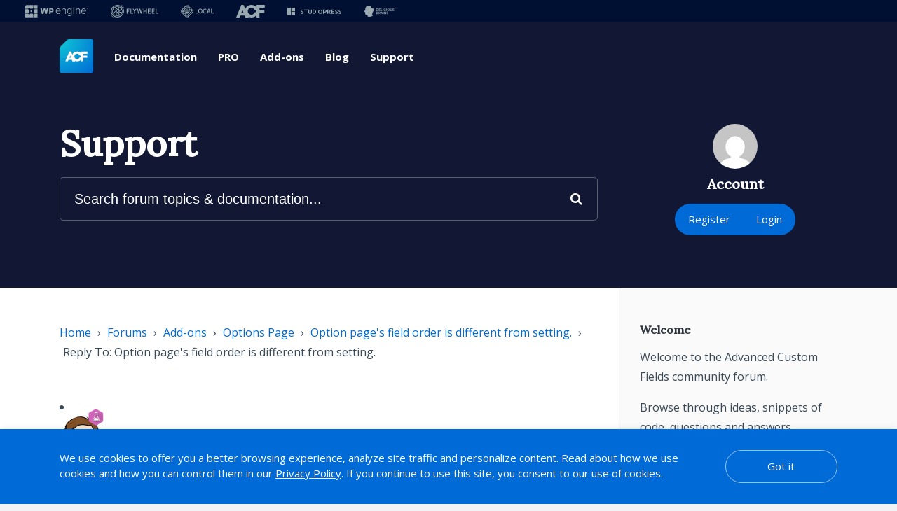

--- FILE ---
content_type: text/html; charset=UTF-8
request_url: https://support.advancedcustomfields.com/forums/reply/33482/
body_size: 27198
content:
<!DOCTYPE html>
<html lang="en">
<head>
	<meta charset="UTF-8">
	<meta name="viewport" content="width=device-width, initial-scale=1">
	<link rel="shortcut icon" href="https://support.advancedcustomfields.com/favicon.png" type="image/x-icon" />
	
	<meta name='robots' content='index, follow, max-image-preview:large, max-snippet:-1, max-video-preview:-1' />
	<style>img:is([sizes="auto" i], [sizes^="auto," i]) { contain-intrinsic-size: 3000px 1500px }</style>
	
	<!-- This site is optimized with the Yoast SEO plugin v26.4 - https://yoast.com/wordpress/plugins/seo/ -->
	<title>- ACF Support</title>
	<link rel="canonical" href="https://support.advancedcustomfields.com/forums/reply/33482/" />
	<meta property="og:locale" content="en_US" />
	<meta property="og:type" content="article" />
	<meta property="og:title" content="- ACF Support" />
	<meta property="og:description" content="Hi @nori2tae That is great. Glad that you found the issue. Yeah, sometimes we forgot about the little function we wrote before. Don&#039;t feel embarrassed about it :)" />
	<meta property="og:url" content="https://support.advancedcustomfields.com/forums/reply/33482/" />
	<meta property="og:site_name" content="ACF Support" />
	<script type="application/ld+json" class="yoast-schema-graph">{"@context":"https://schema.org","@graph":[{"@type":"WebPage","@id":"https://support.advancedcustomfields.com/forums/reply/33482/","url":"https://support.advancedcustomfields.com/forums/reply/33482/","name":"- ACF Support","isPartOf":{"@id":"https://support.advancedcustomfields.com/#website"},"datePublished":"2016-01-12T04:09:51+00:00","breadcrumb":{"@id":"https://support.advancedcustomfields.com/forums/reply/33482/#breadcrumb"},"inLanguage":"en-US","potentialAction":[{"@type":"ReadAction","target":["https://support.advancedcustomfields.com/forums/reply/33482/"]}]},{"@type":"BreadcrumbList","@id":"https://support.advancedcustomfields.com/forums/reply/33482/#breadcrumb","itemListElement":[{"@type":"ListItem","position":1,"name":"Add-ons","item":"https://support.advancedcustomfields.com/forums/forum/add-ons/"},{"@type":"ListItem","position":2,"name":"Options Page","item":"https://support.advancedcustomfields.com/forums/forum/add-ons/options-page/"},{"@type":"ListItem","position":3,"name":"Option page&#039;s field order is different from setting.","item":"https://support.advancedcustomfields.com/forums/topic/option-pages-field-order-is-different-from-setting/"},{"@type":"ListItem","position":4,"name":"Reply To: Option page&#039;s field order is different from setting."}]},{"@type":"WebSite","@id":"https://support.advancedcustomfields.com/#website","url":"https://support.advancedcustomfields.com/","name":"ACF Support","description":"","publisher":{"@id":"https://support.advancedcustomfields.com/#organization"},"potentialAction":[{"@type":"SearchAction","target":{"@type":"EntryPoint","urlTemplate":"https://support.advancedcustomfields.com/?s={search_term_string}"},"query-input":{"@type":"PropertyValueSpecification","valueRequired":true,"valueName":"search_term_string"}}],"inLanguage":"en-US"},{"@type":"Organization","@id":"https://support.advancedcustomfields.com/#organization","name":"Advanced Custom Fields","url":"https://support.advancedcustomfields.com/","logo":{"@type":"ImageObject","inLanguage":"en-US","@id":"https://support.advancedcustomfields.com/#/schema/logo/image/","url":"https://support.advancedcustomfields.com/wp-content/uploads/2019/10/acf-logo-flat-green-500x500-circle.png","contentUrl":"https://support.advancedcustomfields.com/wp-content/uploads/2019/10/acf-logo-flat-green-500x500-circle.png","width":500,"height":500,"caption":"Advanced Custom Fields"},"image":{"@id":"https://support.advancedcustomfields.com/#/schema/logo/image/"}}]}</script>
	<!-- / Yoast SEO plugin. -->


<link rel='dns-prefetch' href='//maxcdn.bootstrapcdn.com' />
<link rel='dns-prefetch' href='//fonts.googleapis.com' />
<script type="text/javascript">
/* <![CDATA[ */
window._wpemojiSettings = {"baseUrl":"https:\/\/s.w.org\/images\/core\/emoji\/16.0.1\/72x72\/","ext":".png","svgUrl":"https:\/\/s.w.org\/images\/core\/emoji\/16.0.1\/svg\/","svgExt":".svg","source":{"concatemoji":"https:\/\/support.advancedcustomfields.com\/wp-includes\/js\/wp-emoji-release.min.js?ver=6.8.3"}};
/*! This file is auto-generated */
!function(s,n){var o,i,e;function c(e){try{var t={supportTests:e,timestamp:(new Date).valueOf()};sessionStorage.setItem(o,JSON.stringify(t))}catch(e){}}function p(e,t,n){e.clearRect(0,0,e.canvas.width,e.canvas.height),e.fillText(t,0,0);var t=new Uint32Array(e.getImageData(0,0,e.canvas.width,e.canvas.height).data),a=(e.clearRect(0,0,e.canvas.width,e.canvas.height),e.fillText(n,0,0),new Uint32Array(e.getImageData(0,0,e.canvas.width,e.canvas.height).data));return t.every(function(e,t){return e===a[t]})}function u(e,t){e.clearRect(0,0,e.canvas.width,e.canvas.height),e.fillText(t,0,0);for(var n=e.getImageData(16,16,1,1),a=0;a<n.data.length;a++)if(0!==n.data[a])return!1;return!0}function f(e,t,n,a){switch(t){case"flag":return n(e,"\ud83c\udff3\ufe0f\u200d\u26a7\ufe0f","\ud83c\udff3\ufe0f\u200b\u26a7\ufe0f")?!1:!n(e,"\ud83c\udde8\ud83c\uddf6","\ud83c\udde8\u200b\ud83c\uddf6")&&!n(e,"\ud83c\udff4\udb40\udc67\udb40\udc62\udb40\udc65\udb40\udc6e\udb40\udc67\udb40\udc7f","\ud83c\udff4\u200b\udb40\udc67\u200b\udb40\udc62\u200b\udb40\udc65\u200b\udb40\udc6e\u200b\udb40\udc67\u200b\udb40\udc7f");case"emoji":return!a(e,"\ud83e\udedf")}return!1}function g(e,t,n,a){var r="undefined"!=typeof WorkerGlobalScope&&self instanceof WorkerGlobalScope?new OffscreenCanvas(300,150):s.createElement("canvas"),o=r.getContext("2d",{willReadFrequently:!0}),i=(o.textBaseline="top",o.font="600 32px Arial",{});return e.forEach(function(e){i[e]=t(o,e,n,a)}),i}function t(e){var t=s.createElement("script");t.src=e,t.defer=!0,s.head.appendChild(t)}"undefined"!=typeof Promise&&(o="wpEmojiSettingsSupports",i=["flag","emoji"],n.supports={everything:!0,everythingExceptFlag:!0},e=new Promise(function(e){s.addEventListener("DOMContentLoaded",e,{once:!0})}),new Promise(function(t){var n=function(){try{var e=JSON.parse(sessionStorage.getItem(o));if("object"==typeof e&&"number"==typeof e.timestamp&&(new Date).valueOf()<e.timestamp+604800&&"object"==typeof e.supportTests)return e.supportTests}catch(e){}return null}();if(!n){if("undefined"!=typeof Worker&&"undefined"!=typeof OffscreenCanvas&&"undefined"!=typeof URL&&URL.createObjectURL&&"undefined"!=typeof Blob)try{var e="postMessage("+g.toString()+"("+[JSON.stringify(i),f.toString(),p.toString(),u.toString()].join(",")+"));",a=new Blob([e],{type:"text/javascript"}),r=new Worker(URL.createObjectURL(a),{name:"wpTestEmojiSupports"});return void(r.onmessage=function(e){c(n=e.data),r.terminate(),t(n)})}catch(e){}c(n=g(i,f,p,u))}t(n)}).then(function(e){for(var t in e)n.supports[t]=e[t],n.supports.everything=n.supports.everything&&n.supports[t],"flag"!==t&&(n.supports.everythingExceptFlag=n.supports.everythingExceptFlag&&n.supports[t]);n.supports.everythingExceptFlag=n.supports.everythingExceptFlag&&!n.supports.flag,n.DOMReady=!1,n.readyCallback=function(){n.DOMReady=!0}}).then(function(){return e}).then(function(){var e;n.supports.everything||(n.readyCallback(),(e=n.source||{}).concatemoji?t(e.concatemoji):e.wpemoji&&e.twemoji&&(t(e.twemoji),t(e.wpemoji)))}))}((window,document),window._wpemojiSettings);
/* ]]> */
</script>
<style id='wp-emoji-styles-inline-css' type='text/css'>

	img.wp-smiley, img.emoji {
		display: inline !important;
		border: none !important;
		box-shadow: none !important;
		height: 1em !important;
		width: 1em !important;
		margin: 0 0.07em !important;
		vertical-align: -0.1em !important;
		background: none !important;
		padding: 0 !important;
	}
</style>
<style id='classic-theme-styles-inline-css' type='text/css'>
/*! This file is auto-generated */
.wp-block-button__link{color:#fff;background-color:#32373c;border-radius:9999px;box-shadow:none;text-decoration:none;padding:calc(.667em + 2px) calc(1.333em + 2px);font-size:1.125em}.wp-block-file__button{background:#32373c;color:#fff;text-decoration:none}
</style>
<style id='global-styles-inline-css' type='text/css'>
:root{--wp--preset--aspect-ratio--square: 1;--wp--preset--aspect-ratio--4-3: 4/3;--wp--preset--aspect-ratio--3-4: 3/4;--wp--preset--aspect-ratio--3-2: 3/2;--wp--preset--aspect-ratio--2-3: 2/3;--wp--preset--aspect-ratio--16-9: 16/9;--wp--preset--aspect-ratio--9-16: 9/16;--wp--preset--color--black: #000000;--wp--preset--color--cyan-bluish-gray: #abb8c3;--wp--preset--color--white: #ffffff;--wp--preset--color--pale-pink: #f78da7;--wp--preset--color--vivid-red: #cf2e2e;--wp--preset--color--luminous-vivid-orange: #ff6900;--wp--preset--color--luminous-vivid-amber: #fcb900;--wp--preset--color--light-green-cyan: #7bdcb5;--wp--preset--color--vivid-green-cyan: #00d084;--wp--preset--color--pale-cyan-blue: #8ed1fc;--wp--preset--color--vivid-cyan-blue: #0693e3;--wp--preset--color--vivid-purple: #9b51e0;--wp--preset--gradient--vivid-cyan-blue-to-vivid-purple: linear-gradient(135deg,rgba(6,147,227,1) 0%,rgb(155,81,224) 100%);--wp--preset--gradient--light-green-cyan-to-vivid-green-cyan: linear-gradient(135deg,rgb(122,220,180) 0%,rgb(0,208,130) 100%);--wp--preset--gradient--luminous-vivid-amber-to-luminous-vivid-orange: linear-gradient(135deg,rgba(252,185,0,1) 0%,rgba(255,105,0,1) 100%);--wp--preset--gradient--luminous-vivid-orange-to-vivid-red: linear-gradient(135deg,rgba(255,105,0,1) 0%,rgb(207,46,46) 100%);--wp--preset--gradient--very-light-gray-to-cyan-bluish-gray: linear-gradient(135deg,rgb(238,238,238) 0%,rgb(169,184,195) 100%);--wp--preset--gradient--cool-to-warm-spectrum: linear-gradient(135deg,rgb(74,234,220) 0%,rgb(151,120,209) 20%,rgb(207,42,186) 40%,rgb(238,44,130) 60%,rgb(251,105,98) 80%,rgb(254,248,76) 100%);--wp--preset--gradient--blush-light-purple: linear-gradient(135deg,rgb(255,206,236) 0%,rgb(152,150,240) 100%);--wp--preset--gradient--blush-bordeaux: linear-gradient(135deg,rgb(254,205,165) 0%,rgb(254,45,45) 50%,rgb(107,0,62) 100%);--wp--preset--gradient--luminous-dusk: linear-gradient(135deg,rgb(255,203,112) 0%,rgb(199,81,192) 50%,rgb(65,88,208) 100%);--wp--preset--gradient--pale-ocean: linear-gradient(135deg,rgb(255,245,203) 0%,rgb(182,227,212) 50%,rgb(51,167,181) 100%);--wp--preset--gradient--electric-grass: linear-gradient(135deg,rgb(202,248,128) 0%,rgb(113,206,126) 100%);--wp--preset--gradient--midnight: linear-gradient(135deg,rgb(2,3,129) 0%,rgb(40,116,252) 100%);--wp--preset--font-size--small: 13px;--wp--preset--font-size--medium: 20px;--wp--preset--font-size--large: 36px;--wp--preset--font-size--x-large: 42px;--wp--preset--spacing--20: 0.44rem;--wp--preset--spacing--30: 0.67rem;--wp--preset--spacing--40: 1rem;--wp--preset--spacing--50: 1.5rem;--wp--preset--spacing--60: 2.25rem;--wp--preset--spacing--70: 3.38rem;--wp--preset--spacing--80: 5.06rem;--wp--preset--shadow--natural: 6px 6px 9px rgba(0, 0, 0, 0.2);--wp--preset--shadow--deep: 12px 12px 50px rgba(0, 0, 0, 0.4);--wp--preset--shadow--sharp: 6px 6px 0px rgba(0, 0, 0, 0.2);--wp--preset--shadow--outlined: 6px 6px 0px -3px rgba(255, 255, 255, 1), 6px 6px rgba(0, 0, 0, 1);--wp--preset--shadow--crisp: 6px 6px 0px rgba(0, 0, 0, 1);}:where(.is-layout-flex){gap: 0.5em;}:where(.is-layout-grid){gap: 0.5em;}body .is-layout-flex{display: flex;}.is-layout-flex{flex-wrap: wrap;align-items: center;}.is-layout-flex > :is(*, div){margin: 0;}body .is-layout-grid{display: grid;}.is-layout-grid > :is(*, div){margin: 0;}:where(.wp-block-columns.is-layout-flex){gap: 2em;}:where(.wp-block-columns.is-layout-grid){gap: 2em;}:where(.wp-block-post-template.is-layout-flex){gap: 1.25em;}:where(.wp-block-post-template.is-layout-grid){gap: 1.25em;}.has-black-color{color: var(--wp--preset--color--black) !important;}.has-cyan-bluish-gray-color{color: var(--wp--preset--color--cyan-bluish-gray) !important;}.has-white-color{color: var(--wp--preset--color--white) !important;}.has-pale-pink-color{color: var(--wp--preset--color--pale-pink) !important;}.has-vivid-red-color{color: var(--wp--preset--color--vivid-red) !important;}.has-luminous-vivid-orange-color{color: var(--wp--preset--color--luminous-vivid-orange) !important;}.has-luminous-vivid-amber-color{color: var(--wp--preset--color--luminous-vivid-amber) !important;}.has-light-green-cyan-color{color: var(--wp--preset--color--light-green-cyan) !important;}.has-vivid-green-cyan-color{color: var(--wp--preset--color--vivid-green-cyan) !important;}.has-pale-cyan-blue-color{color: var(--wp--preset--color--pale-cyan-blue) !important;}.has-vivid-cyan-blue-color{color: var(--wp--preset--color--vivid-cyan-blue) !important;}.has-vivid-purple-color{color: var(--wp--preset--color--vivid-purple) !important;}.has-black-background-color{background-color: var(--wp--preset--color--black) !important;}.has-cyan-bluish-gray-background-color{background-color: var(--wp--preset--color--cyan-bluish-gray) !important;}.has-white-background-color{background-color: var(--wp--preset--color--white) !important;}.has-pale-pink-background-color{background-color: var(--wp--preset--color--pale-pink) !important;}.has-vivid-red-background-color{background-color: var(--wp--preset--color--vivid-red) !important;}.has-luminous-vivid-orange-background-color{background-color: var(--wp--preset--color--luminous-vivid-orange) !important;}.has-luminous-vivid-amber-background-color{background-color: var(--wp--preset--color--luminous-vivid-amber) !important;}.has-light-green-cyan-background-color{background-color: var(--wp--preset--color--light-green-cyan) !important;}.has-vivid-green-cyan-background-color{background-color: var(--wp--preset--color--vivid-green-cyan) !important;}.has-pale-cyan-blue-background-color{background-color: var(--wp--preset--color--pale-cyan-blue) !important;}.has-vivid-cyan-blue-background-color{background-color: var(--wp--preset--color--vivid-cyan-blue) !important;}.has-vivid-purple-background-color{background-color: var(--wp--preset--color--vivid-purple) !important;}.has-black-border-color{border-color: var(--wp--preset--color--black) !important;}.has-cyan-bluish-gray-border-color{border-color: var(--wp--preset--color--cyan-bluish-gray) !important;}.has-white-border-color{border-color: var(--wp--preset--color--white) !important;}.has-pale-pink-border-color{border-color: var(--wp--preset--color--pale-pink) !important;}.has-vivid-red-border-color{border-color: var(--wp--preset--color--vivid-red) !important;}.has-luminous-vivid-orange-border-color{border-color: var(--wp--preset--color--luminous-vivid-orange) !important;}.has-luminous-vivid-amber-border-color{border-color: var(--wp--preset--color--luminous-vivid-amber) !important;}.has-light-green-cyan-border-color{border-color: var(--wp--preset--color--light-green-cyan) !important;}.has-vivid-green-cyan-border-color{border-color: var(--wp--preset--color--vivid-green-cyan) !important;}.has-pale-cyan-blue-border-color{border-color: var(--wp--preset--color--pale-cyan-blue) !important;}.has-vivid-cyan-blue-border-color{border-color: var(--wp--preset--color--vivid-cyan-blue) !important;}.has-vivid-purple-border-color{border-color: var(--wp--preset--color--vivid-purple) !important;}.has-vivid-cyan-blue-to-vivid-purple-gradient-background{background: var(--wp--preset--gradient--vivid-cyan-blue-to-vivid-purple) !important;}.has-light-green-cyan-to-vivid-green-cyan-gradient-background{background: var(--wp--preset--gradient--light-green-cyan-to-vivid-green-cyan) !important;}.has-luminous-vivid-amber-to-luminous-vivid-orange-gradient-background{background: var(--wp--preset--gradient--luminous-vivid-amber-to-luminous-vivid-orange) !important;}.has-luminous-vivid-orange-to-vivid-red-gradient-background{background: var(--wp--preset--gradient--luminous-vivid-orange-to-vivid-red) !important;}.has-very-light-gray-to-cyan-bluish-gray-gradient-background{background: var(--wp--preset--gradient--very-light-gray-to-cyan-bluish-gray) !important;}.has-cool-to-warm-spectrum-gradient-background{background: var(--wp--preset--gradient--cool-to-warm-spectrum) !important;}.has-blush-light-purple-gradient-background{background: var(--wp--preset--gradient--blush-light-purple) !important;}.has-blush-bordeaux-gradient-background{background: var(--wp--preset--gradient--blush-bordeaux) !important;}.has-luminous-dusk-gradient-background{background: var(--wp--preset--gradient--luminous-dusk) !important;}.has-pale-ocean-gradient-background{background: var(--wp--preset--gradient--pale-ocean) !important;}.has-electric-grass-gradient-background{background: var(--wp--preset--gradient--electric-grass) !important;}.has-midnight-gradient-background{background: var(--wp--preset--gradient--midnight) !important;}.has-small-font-size{font-size: var(--wp--preset--font-size--small) !important;}.has-medium-font-size{font-size: var(--wp--preset--font-size--medium) !important;}.has-large-font-size{font-size: var(--wp--preset--font-size--large) !important;}.has-x-large-font-size{font-size: var(--wp--preset--font-size--x-large) !important;}
:where(.wp-block-post-template.is-layout-flex){gap: 1.25em;}:where(.wp-block-post-template.is-layout-grid){gap: 1.25em;}
:where(.wp-block-columns.is-layout-flex){gap: 2em;}:where(.wp-block-columns.is-layout-grid){gap: 2em;}
:root :where(.wp-block-pullquote){font-size: 1.5em;line-height: 1.6;}
</style>
<link rel='stylesheet' id='wpe-navs-css' href='https://support.advancedcustomfields.com/wp-content/plugins/wpengine-meta-nav-1.2.5/public/css/wpe-navs-public.css?ver=1.2.5' type='text/css' media='all' />
<link rel='stylesheet' id='font-awesome-css' href='https://maxcdn.bootstrapcdn.com/font-awesome/4.5.0/css/font-awesome.min.css?ver=6.8.3' type='text/css' media='all' />
<link rel='stylesheet' id='acf-google-fonts-css' href='https://fonts.googleapis.com/css?family=Lora%3A500%2C500i%7COpen+Sans%3A400%2C400i%2C700%2C700i&#038;display=swap&#038;ver=6.8.3' type='text/css' media='all' />
<link rel='stylesheet' id='acf-theme-css' href='https://support.advancedcustomfields.com/wp-content/themes/acf-support/assets/css/style.min.css?ver=1752607537' type='text/css' media='all' />
<link rel='stylesheet' id='prism-css' href='https://support.advancedcustomfields.com/wp-content/themes/acf-support/assets/library/prism/prism.min.css?ver=1752607537' type='text/css' media='all' />
<script type="text/javascript" src="https://support.advancedcustomfields.com/wp-includes/js/jquery/jquery.min.js?ver=3.7.1" id="jquery-core-js"></script>
<script type="text/javascript" src="https://support.advancedcustomfields.com/wp-content/themes/acf-support/assets/js/script.min.js?ver=1752607537" id="acf-theme-js"></script>
<script type="text/javascript" data-manual src="https://support.advancedcustomfields.com/wp-content/themes/acf-support/assets/library/prism/prism.min.js?ver=1752607537" id="prism-js"></script>
<link rel="https://api.w.org/" href="https://support.advancedcustomfields.com/wp-json/" /><link rel="EditURI" type="application/rsd+xml" title="RSD" href="https://support.advancedcustomfields.com/xmlrpc.php?rsd" />
<link rel='shortlink' href='https://support.advancedcustomfields.com/?p=33482' />
<link rel="alternate" title="oEmbed (JSON)" type="application/json+oembed" href="https://support.advancedcustomfields.com/wp-json/oembed/1.0/embed?url=https%3A%2F%2Fsupport.advancedcustomfields.com%2Fforums%2Freply%2F33482%2F" />
<link rel="alternate" title="oEmbed (XML)" type="text/xml+oembed" href="https://support.advancedcustomfields.com/wp-json/oembed/1.0/embed?url=https%3A%2F%2Fsupport.advancedcustomfields.com%2Fforums%2Freply%2F33482%2F&#038;format=xml" />

		<script>
			(function(w,d,s,l,i){w[l]=w[l]||[];w[l].push({'gtm.start':
					new Date().getTime(),event:'gtm.js'});var f=d.getElementsByTagName(s)[0],
				j=d.createElement(s),dl=l!='dataLayer'?'&l='+l:'';j.async=true;j.src=
				'https://www.googletagmanager.com/gtm.js?id='+i+dl;f.parentNode.insertBefore(j,f);
			})(window,document,'script','dataLayer','GTM-N98MLDG');
		</script>

				<!-- Global site tag (gtag.js) - Google Analytics -->
		<script async src="https://www.googletagmanager.com/gtag/js?id=UA-28538605-2"></script>
		<script>
		  window.dataLayer = window.dataLayer || [];
		  function gtag(){dataLayer.push(arguments);}
		  gtag('js', new Date());

		  gtag('config', 'UA-28538605-2');
		</script>
		</head>
<body class="reply bbpress bbp-no-js wp-singular reply-template-default single single-reply postid-33482 wp-theme-acf-support">
	
<script type="text/javascript" id="bbp-swap-no-js-body-class">
	document.body.className = document.body.className.replace( 'bbp-no-js', 'bbp-js' );
</script>

<div class="wpe-navs__metanav-container">
	<div class="wpe-navs__metanav__nav">
						<a
					href="https://wpengine.com/"
					target="_blank"
					title="WPEngine"
					class="wpe-navs__metanav__navlink">
					<svg width="90" height="18" viewBox="0 0 90 18" xmlns="http://www.w3.org/2000/svg">
<path d="M89.5296 5L89.2065 5.76889L88.8859 5H88.6584V6.05395H88.8453V5.34427L89.1574 6.05395H89.2598L89.5685 5.3468V6.05395H89.7597V5H89.5296Z" />
<path d="M87.645 5.16494H87.9639V6.05395H88.1542V5.16494H88.4731V5H87.645V5.16494Z" />
<path d="M32.8136 4.94079H30.8639C30.8242 4.94079 30.7895 4.96786 30.781 5.00676C30.6491 5.62255 29.6459 10.3298 29.59 10.7248C29.5858 10.7544 29.5672 10.7544 29.563 10.7248C29.5004 10.3298 28.4151 5.61579 28.2747 5.00507C28.2663 4.96701 28.2316 4.93994 28.1927 4.93994H26.3732C26.3335 4.93994 26.2996 4.96616 26.2912 5.00507C26.1499 5.61494 25.0613 10.3298 25.0004 10.7248C24.9945 10.7612 24.9733 10.7612 24.9674 10.7248C24.9099 10.3298 23.9101 5.6234 23.779 5.00676C23.7705 4.96786 23.7367 4.93994 23.6961 4.93994H21.7463C21.6905 4.93994 21.6499 4.99239 21.6643 5.04652L23.7849 12.9867C23.795 13.0239 23.828 13.0492 23.8669 13.0492H25.9173C25.9562 13.0492 25.99 13.023 25.9993 12.985C26.1279 12.4428 27.0296 8.64314 27.2335 7.75413C27.2436 7.71015 27.3054 7.71015 27.3155 7.75413C27.5219 8.64229 28.4346 12.4436 28.564 12.985C28.5733 13.023 28.6072 13.0492 28.6461 13.0492H30.6914C30.7294 13.0492 30.7633 13.0239 30.7734 12.9867L32.894 5.04652C32.9084 4.99323 32.8678 4.93994 32.8119 4.93994L32.8136 4.94079Z" />
<path d="M39.1229 5.29436C38.6806 5.05836 38.1544 4.94079 37.5446 4.94079H34.392C34.3455 4.94079 34.3074 4.97885 34.3074 5.02537V12.9655C34.3074 13.012 34.3455 13.0501 34.392 13.0501H36.1438C36.1903 13.0501 36.2284 13.012 36.2284 12.9655V10.5193H37.4896C38.1096 10.5193 38.645 10.4034 39.095 10.1708C39.545 9.939 39.8918 9.61588 40.1346 9.20225C40.3774 8.78863 40.4992 8.30225 40.4992 7.74398C40.4992 7.18571 40.3799 6.70103 40.1422 6.27979C39.9045 5.85855 39.5645 5.53035 39.1221 5.29436H39.1229ZM38.5215 8.40207C38.42 8.59069 38.2678 8.73787 38.0639 8.84276C37.8609 8.94765 37.6088 9.00094 37.3077 9.00094H36.2292V6.49718H37.3026C37.6038 6.49718 37.8567 6.54793 38.0614 6.64943C38.2661 6.75094 38.4192 6.89558 38.5215 7.08252C38.623 7.26945 38.6738 7.49022 38.6738 7.74398C38.6738 7.99774 38.623 8.21428 38.5215 8.40291V8.40207Z" />
<path d="M49.3926 5.94398C49.0771 5.62594 48.7218 5.3891 48.3268 5.23346C47.9318 5.07782 47.5207 5 47.0935 5C46.4151 5 45.8197 5.17425 45.3071 5.52274C44.7936 5.87124 44.3944 6.34915 44.1093 6.95733C43.8234 7.56551 43.6813 8.2625 43.6813 9.04661C43.6813 9.83073 43.8268 10.526 44.1169 11.1291C44.4071 11.7331 44.8181 12.2051 45.3502 12.5468C45.8822 12.8877 46.5124 13.0586 47.2415 13.0586C47.766 13.0586 48.2304 12.974 48.6347 12.8039C49.039 12.6348 49.374 12.4106 49.6413 12.1315C49.8849 11.8769 50.0676 11.6037 50.1894 11.311C50.208 11.2653 50.1826 11.2137 50.1361 11.1985L49.3968 10.9633C49.3554 10.9507 49.3122 10.971 49.2945 11.0099C49.2023 11.2112 49.072 11.3981 48.9028 11.5707C48.715 11.7635 48.4824 11.9183 48.2067 12.0342C47.9301 12.1501 47.6112 12.2085 47.2492 12.2085C46.7154 12.2085 46.2519 12.0824 45.8594 11.8287C45.4669 11.5758 45.1641 11.2205 44.9501 10.7629C44.7505 10.3357 44.6456 9.84173 44.6321 9.28261H50.3264C50.3729 9.28261 50.411 9.24455 50.411 9.19802V8.87152C50.411 8.21259 50.3205 7.6391 50.1395 7.15103C49.9585 6.66381 49.7098 6.26034 49.3943 5.94229L49.3926 5.94398ZM44.9391 7.2703C45.1455 6.84314 45.4339 6.49972 45.8027 6.23919C46.1715 5.97951 46.6029 5.84925 47.0952 5.84925C47.5875 5.84925 48.0172 5.97697 48.3699 6.23242C48.7227 6.48787 48.9942 6.83637 49.1845 7.27707C49.3393 7.63571 49.4306 8.03327 49.4594 8.46804H44.6354C44.66 8.0375 44.7606 7.63825 44.9391 7.2703Z" />
<path d="M56.8447 5.33073C56.4479 5.10996 55.9844 5 55.4549 5C54.8653 5 54.3417 5.15056 53.8841 5.45254C53.5187 5.69361 53.232 6.05648 53.0222 6.53778L53.0171 5.18863C53.0171 5.1421 52.9791 5.10404 52.9325 5.10404H52.189C52.1425 5.10404 52.1044 5.1421 52.1044 5.18863V12.8065C52.1044 12.853 52.1425 12.8911 52.189 12.8911H52.9672C53.0137 12.8911 53.0518 12.853 53.0518 12.8065V8.03665C53.0518 7.59088 53.1457 7.20432 53.3335 6.87697C53.5212 6.54962 53.7784 6.29925 54.1032 6.125C54.428 5.95075 54.7951 5.86363 55.2037 5.86363C55.8025 5.86363 56.2805 6.04802 56.6383 6.41767C56.9961 6.78646 57.1745 7.28975 57.1745 7.92584V12.8073C57.1745 12.8539 57.2126 12.8919 57.2591 12.8919H58.0306C58.0771 12.8919 58.1151 12.8539 58.1151 12.8073V7.85648C58.1151 7.239 58.0026 6.71879 57.7776 6.29586C57.5526 5.87378 57.2414 5.5515 56.8447 5.33158V5.33073Z" />
<path d="M66.282 5.10404H65.5317C65.4852 5.10404 65.4471 5.1421 65.4471 5.18863V6.60122H65.3498C65.2475 6.36438 65.1003 6.12161 64.9074 5.87378C64.7146 5.62509 64.4608 5.41785 64.1445 5.25037C63.829 5.08289 63.4339 5 62.9603 5C62.3242 5 61.7642 5.16748 61.2812 5.5016C60.7982 5.83571 60.4218 6.30178 60.1528 6.89812C59.8838 7.49445 59.7485 8.1906 59.7485 8.98402C59.7485 9.77744 59.8855 10.4609 60.1596 11.0319C60.4337 11.6028 60.8109 12.0418 61.2914 12.348C61.7718 12.6542 62.3208 12.8073 62.9383 12.8073C63.4026 12.8073 63.7926 12.732 64.1081 12.5806C64.4236 12.4301 64.6807 12.2372 64.8778 12.0029C65.0749 11.7686 65.2246 11.5301 65.327 11.289H65.4175V13.0374C65.4175 13.7522 65.2086 14.2808 64.7907 14.6217C64.3728 14.9634 63.8205 15.1335 63.1328 15.1335C62.7006 15.1335 62.336 15.0742 62.0391 14.9558C61.7422 14.8374 61.4994 14.6843 61.3108 14.4965C61.1459 14.3316 61.0105 14.1624 60.9048 13.9882C60.8803 13.9484 60.8287 13.9349 60.7889 13.9586L60.1503 14.346C60.1122 14.3696 60.0978 14.4187 60.119 14.4585C60.2687 14.7359 60.47 14.9837 60.7229 15.2028C60.997 15.4397 61.3345 15.6266 61.7363 15.7636C62.1381 15.9007 62.6033 15.9692 63.1328 15.9692C63.7554 15.9692 64.3103 15.866 64.7975 15.6596C65.2847 15.4532 65.6679 15.136 65.947 14.7088C66.2253 14.2817 66.3649 13.7386 66.3649 13.0789V5.18863C66.3649 5.1421 66.3268 5.10404 66.2803 5.10404H66.282ZM65.1553 10.5683C64.9692 11.0166 64.701 11.3601 64.3509 11.5994C63.9998 11.8388 63.5769 11.9581 63.0795 11.9581C62.5821 11.9581 62.144 11.832 61.7913 11.5783C61.4385 11.3254 61.1687 10.9735 60.9835 10.5235C60.7974 10.0735 60.7052 9.55329 60.7052 8.96287C60.7052 8.37246 60.7965 7.85817 60.9801 7.38872C61.1636 6.92011 61.4318 6.54708 61.7845 6.27049C62.1372 5.99389 62.5695 5.85601 63.0804 5.85601C63.5913 5.85601 64.0134 5.98966 64.3619 6.25611C64.7103 6.5234 64.9759 6.88966 65.1595 7.35658C65.3431 7.82349 65.4344 8.35808 65.4344 8.96203C65.4344 9.56598 65.3414 10.1192 65.1561 10.5675L65.1553 10.5683Z" />
<path d="M69.6671 5.10404H68.8889C68.8422 5.10404 68.8043 5.14191 68.8043 5.18863V12.8065C68.8043 12.8532 68.8422 12.8911 68.8889 12.8911H69.6671C69.7138 12.8911 69.7517 12.8532 69.7517 12.8065V5.18863C69.7517 5.14191 69.7138 5.10404 69.6671 5.10404Z" />
<path d="M69.278 4.00019C69.5737 4.00019 69.8134 3.76046 69.8134 3.46475C69.8134 3.16904 69.5737 2.92932 69.278 2.92932C68.9823 2.92932 68.7426 3.16904 68.7426 3.46475C68.7426 3.76046 68.9823 4.00019 69.278 4.00019Z" />
<path d="M76.9991 5.33073C76.6024 5.10996 76.1388 5 75.6093 5C75.0197 5 74.4962 5.15056 74.0385 5.45254C73.6731 5.69361 73.3864 6.05648 73.1766 6.53778L73.1715 5.18863C73.1715 5.1421 73.1335 5.10404 73.0869 5.10404H72.3434C72.2969 5.10404 72.2588 5.1421 72.2588 5.18863V12.8065C72.2588 12.853 72.2969 12.8911 72.3434 12.8911H73.1216C73.1681 12.8911 73.2062 12.853 73.2062 12.8065V8.03665C73.2062 7.59088 73.3001 7.20432 73.4879 6.87697C73.6757 6.54962 73.9328 6.29925 74.2576 6.125C74.5824 5.95075 74.9495 5.86363 75.3581 5.86363C75.957 5.86363 76.4349 6.04802 76.7927 6.41767C77.1505 6.78646 77.329 7.28975 77.329 7.92584V12.8073C77.329 12.8539 77.367 12.8919 77.4135 12.8919H78.185C78.2315 12.8919 78.2696 12.8539 78.2696 12.8073V7.85648C78.2696 7.239 78.1571 6.71879 77.9321 6.29586C77.7071 5.87378 77.3958 5.5515 76.9991 5.33158V5.33073Z" />
<path d="M85.6675 5.94398C85.352 5.62594 84.9967 5.3891 84.6017 5.23346C84.2067 5.07782 83.7956 5 83.3684 5C82.69 5 82.0946 5.17425 81.582 5.52274C81.0685 5.87124 80.6693 6.34915 80.3842 6.95733C80.0983 7.56551 79.9562 8.2625 79.9562 9.04661C79.9562 9.83073 80.1017 10.526 80.3918 11.1291C80.682 11.7331 81.0931 12.2051 81.6251 12.5468C82.1571 12.8877 82.7873 13.0586 83.5165 13.0586C84.0409 13.0586 84.5053 12.974 84.9096 12.8039C85.3139 12.6348 85.6489 12.4106 85.9162 12.1315C86.1598 11.8769 86.3425 11.6037 86.4643 11.311C86.4829 11.2653 86.4575 11.2137 86.411 11.1985L85.6717 10.9633C85.6303 10.9507 85.5871 10.971 85.5694 11.0099C85.4772 11.2112 85.3469 11.3981 85.1777 11.5707C84.9899 11.7635 84.7573 11.9183 84.4816 12.0342C84.205 12.1501 83.8861 12.2085 83.5241 12.2085C82.9903 12.2085 82.5268 12.0824 82.1343 11.8287C81.7418 11.5758 81.439 11.2205 81.225 10.7629C81.0254 10.3357 80.9205 9.84173 80.907 9.28261H86.6013C86.6478 9.28261 86.6859 9.24455 86.6859 9.19802V8.87152C86.6859 8.21259 86.5954 7.6391 86.4144 7.15103C86.2334 6.66381 85.9847 6.26034 85.6692 5.94229L85.6675 5.94398ZM81.2132 7.2703C81.4196 6.84314 81.708 6.49972 82.0768 6.23919C82.4456 5.97951 82.877 5.84925 83.3693 5.84925C83.8616 5.84925 84.2913 5.97697 84.644 6.23242C84.9967 6.48787 85.2682 6.83637 85.4586 7.27707C85.6134 7.63571 85.7047 8.03327 85.7335 8.46804H80.9095C80.934 8.0375 81.0347 7.63825 81.2132 7.2703Z" />
<path d="M11.25 17.7971C11.3904 17.7971 11.5038 17.6838 11.5038 17.5434V13.9476C11.5038 13.8131 11.4505 13.6837 11.3549 13.5889L10.2984 12.5324C10.2028 12.4369 10.0742 12.3836 9.93976 12.3836H7.65338C7.51889 12.3836 7.38947 12.4369 7.29474 12.5324L6.23825 13.5889C6.14267 13.6845 6.08938 13.8131 6.08938 13.9476V17.5434C6.08938 17.6838 6.20273 17.7971 6.34314 17.7971H11.25Z" />
<path d="M13.385 6.44222L12.3285 7.49871C12.2329 7.59429 12.1796 7.72286 12.1796 7.85735V10.1437C12.1796 10.2782 12.2329 10.4076 12.3285 10.5024L13.385 11.5589C13.4805 11.6544 13.6091 11.7077 13.7436 11.7077H17.3394C17.4798 11.7077 17.5931 11.5944 17.5931 11.454V6.54796C17.5931 6.40754 17.4798 6.2942 17.3394 6.2942H13.7436C13.6091 6.2942 13.4797 6.34749 13.385 6.44307V6.44222Z" />
<path d="M6.34398 0.203125C6.20357 0.203125 6.09023 0.316471 6.09023 0.456884V4.05265C6.09023 4.18715 6.14352 4.31656 6.2391 4.4113L7.29558 5.46779C7.39117 5.56337 7.51974 5.61666 7.65423 5.61666H9.9406C10.0751 5.61666 10.2045 5.56337 10.2992 5.46779L11.3557 4.4113C11.4513 4.31572 11.5046 4.18715 11.5046 4.05265V0.456884C11.5046 0.316471 11.3913 0.203125 11.2508 0.203125H6.34398Z" />
<path d="M17.3402 12.3836H13.7445C13.61 12.3836 13.4805 12.4369 13.3858 12.5324L12.3293 13.5889C12.2337 13.6845 12.1805 13.8131 12.1805 13.9476V17.5434C12.1805 17.6838 12.2938 17.7971 12.4342 17.7971H17.3402C17.4806 17.7971 17.594 17.6838 17.594 17.5434V12.6373C17.594 12.4969 17.4806 12.3836 17.3402 12.3836Z" />
<path d="M5.15977 0.203125H1.564C1.42867 0.203125 1.30009 0.256414 1.20451 0.351997L0.148872 1.40764C0.0532895 1.50322 0 1.63179 0 1.76713V5.3629C0 5.50331 0.113346 5.61666 0.253759 5.61666H3.84953C3.98402 5.61666 4.11344 5.56337 4.20818 5.46779L5.26466 4.4113C5.36024 4.31572 5.41353 4.18715 5.41353 4.05265V0.456884C5.41353 0.316471 5.30019 0.203125 5.15977 0.203125Z" />
<path d="M12.1805 0.456884V4.05265C12.1805 4.18715 12.2337 4.31656 12.3293 4.4113L13.3858 5.46779C13.4814 5.56337 13.61 5.61666 13.7445 5.61666H17.3402C17.4806 5.61666 17.594 5.50331 17.594 5.3629V0.456884C17.594 0.316471 17.4806 0.203125 17.3402 0.203125H12.4342C12.2938 0.203125 12.1805 0.316471 12.1805 0.456884Z" />
<path d="M8.79699 10.3535C8.04925 10.3535 7.44361 9.74786 7.44361 9.00012C7.44361 8.25237 8.05009 7.64673 8.79699 7.64673C9.54389 7.64673 10.1504 8.25237 10.1504 9.00012C10.1504 9.74786 9.54389 10.3535 8.79699 10.3535Z" />
<path d="M0 12.6373V17.5434C0 17.6838 0.113346 17.7971 0.253759 17.7971H5.15977C5.30019 17.7971 5.41353 17.6838 5.41353 17.5434V13.9476C5.41353 13.8131 5.36024 13.6837 5.26466 13.5889L4.20818 12.5324C4.11259 12.4369 3.98402 12.3836 3.84953 12.3836H0.253759C0.113346 12.3836 0 12.4969 0 12.6373Z" />
<path d="M5.26466 7.49786L4.20818 6.44138C4.11259 6.34579 3.98402 6.2925 3.84953 6.2925H0.253759C0.113346 6.29335 0 6.4067 0 6.54711V11.4531C0 11.5935 0.113346 11.7069 0.253759 11.7069H3.90789C4.04239 11.7069 4.1718 11.6536 4.26654 11.558L5.26466 10.5607C5.36024 10.4652 5.41353 10.3366 5.41353 10.2021V7.85735C5.41353 7.72286 5.36024 7.59344 5.26466 7.49871V7.49786Z" />
</svg>
				</a>
								<a
					href="https://getflywheel.com/"
					target="_blank"
					title="Flywheel"
					class="wpe-navs__metanav__navlink">
					<svg width="60" height="16" viewBox="0 0 60 16" xmlns="http://www.w3.org/2000/svg">
<path d="M15.3018 1.47215C14.5277 0.722392 13.5295 0.177115 12.6331 0.00184723C12.5822 -0.00788985 12.5211 0.0213211 12.5007 0.0700065C12.4804 0.118692 12.5109 0.177115 12.5618 0.196589C13.4072 0.566598 14.2323 1.12161 14.9351 1.80321C15.6481 2.49454 16.2287 3.28325 16.6055 4.10116C16.6259 4.14011 16.6666 4.16932 16.7074 4.16932C16.7176 4.16932 16.7278 4.16932 16.7379 4.15958C16.7889 4.14011 16.8296 4.09142 16.8092 4.033C16.6259 3.14693 16.0861 2.2219 15.3018 1.47215ZM0.137651 7.99605C0.137651 3.6241 3.84522 0.0798016 8.41857 0.0798016C12.9919 0.0798016 16.6995 3.6241 16.6995 7.99605C16.6995 12.368 12.9919 15.9123 8.41857 15.9123C3.84522 15.9123 0.137651 12.368 0.137651 7.99605ZM1.17659 7.98632C1.17659 11.8033 4.4258 14.9094 8.41857 14.9094C12.4113 14.9094 15.6605 11.813 15.6605 7.99605C15.6605 4.17912 12.4113 1.07298 8.41857 1.07298C4.43599 1.07298 1.17659 4.16938 1.17659 7.98632ZM1.91895 7.9962C1.91895 4.56874 4.83203 1.78394 8.41738 1.78394C12.0129 1.78394 14.9158 4.56874 14.9158 7.9962C14.9158 11.4237 12.0027 14.2085 8.41738 14.2085C4.83203 14.2085 1.91895 11.4237 1.91895 7.9962ZM8.41738 2.40711C7.80624 2.40711 7.22566 2.49474 6.67563 2.66027L6.66545 2.67001C6.49229 2.97186 6.34969 3.41003 6.60433 3.87741C6.82842 4.2961 7.29696 4.50058 7.83679 4.73427L7.89791 4.76348C8.71276 5.12376 9.14056 5.73719 9.08963 6.43826C9.27297 6.51616 9.42575 6.61353 9.56835 6.73038C9.90448 6.42853 9.84336 6.00009 9.71095 5.6593L9.69058 5.60087C9.45631 5.03612 9.20167 4.38374 9.44612 3.67293C9.58872 3.26397 9.85355 2.92317 10.2304 2.67975C9.66002 2.50448 9.04888 2.40711 8.41738 2.40711ZM8.42756 8.85306C8.93684 8.85306 9.34427 8.46358 9.34427 7.97672C9.34427 7.4996 8.93684 7.10038 8.42756 7.10038C7.91828 7.10038 7.51086 7.48987 7.51086 7.97672C7.51086 8.46358 7.91828 8.85306 8.42756 8.85306ZM5.88115 4.24742C5.67744 3.87741 5.60614 3.46845 5.67744 3.05949C4.60795 3.60477 3.75236 4.4519 3.20233 5.45482C3.31438 5.74693 3.55883 6.11694 4.04774 6.26299C4.53665 6.41879 5.01538 6.25326 5.5654 6.05852L5.6367 6.03904C6.48211 5.75667 7.24603 5.91246 7.73494 6.448C7.90809 6.37984 8.09143 6.33115 8.28496 6.32142C8.27478 5.89298 7.90809 5.63008 7.56178 5.48403L7.50067 5.45482C6.9099 5.20165 6.24784 4.90954 5.88115 4.24742ZM2.58101 7.9962C2.58101 8.57068 2.67268 9.1257 2.83565 9.64176L2.86621 9.6515C3.16159 9.77808 3.61995 9.88519 4.0783 9.67097C4.52414 9.45787 4.73814 9.02314 4.98101 8.52973L4.98482 8.522L5.01538 8.46358C5.39224 7.68461 6.06449 7.29513 6.82842 7.36329C6.88953 7.20749 6.9812 7.06144 7.09324 6.93485C6.75712 6.60379 6.28858 6.66221 5.9219 6.7888L5.8506 6.80827C5.23946 7.02249 4.55702 7.25618 3.80329 7.02249C3.41623 6.90564 3.08011 6.69143 2.82547 6.38958C2.67268 6.89591 2.58101 7.44118 2.58101 7.9962ZM3.22271 10.5473C3.76254 11.5405 4.59776 12.3584 5.61633 12.8939H5.67744C6.02375 12.7966 6.46173 12.5824 6.63489 12.0858C6.78475 11.6464 6.61122 11.2071 6.41228 10.7034L6.40062 10.6739L6.38025 10.6057C6.05431 9.79756 6.22747 9.06727 6.81823 8.60963C6.75712 8.46358 6.71638 8.29805 6.696 8.13251C6.19691 8.1033 5.90153 8.46358 5.73855 8.79464L5.708 8.85306L5.7054 8.85841C5.44117 9.40247 5.13527 10.0323 4.42461 10.3623C4.12923 10.4986 3.82366 10.5668 3.49772 10.5668C3.40605 10.5668 3.31438 10.557 3.22271 10.5473ZM8.41738 13.5853C9.02851 13.5853 9.61928 13.4879 10.1795 13.3224C10.1999 13.3224 10.1999 13.3029 10.1897 13.3126C10.3628 13.0108 10.5054 12.5726 10.2508 12.1052C10.0267 11.6866 9.55816 11.4821 9.01833 11.2484L8.95721 11.2192C8.12199 10.8589 7.6942 10.226 7.7655 9.51518C7.60253 9.44702 7.44974 9.35939 7.30714 9.24254C6.94046 9.55413 7.01176 9.9923 7.14417 10.3331L7.16454 10.3915C7.39881 10.9563 7.65345 11.6087 7.409 12.3195C7.2664 12.7284 7.00157 13.0692 6.6247 13.3126C7.18491 13.4879 7.79605 13.5853 8.41738 13.5853ZM10.9842 11.7352C11.1777 12.1052 11.249 12.5045 11.1879 12.9134C12.2472 12.3681 13.1028 11.521 13.6426 10.5084C13.5306 10.2163 13.2861 9.86572 12.8074 9.71966C12.3185 9.56387 11.8397 9.7294 11.2897 9.92414L11.2184 9.94361C10.3628 10.2357 9.58872 10.0605 9.09981 9.50544C8.93684 9.56387 8.76369 9.60282 8.58035 9.62229C8.57016 10.0702 8.94703 10.3428 9.30352 10.4986L9.36464 10.5278C9.95541 10.781 10.6175 11.0731 10.9842 11.7352ZM14.0195 9.59308C14.1824 9.08675 14.2639 8.55121 14.2639 7.9962C14.2639 7.42171 14.1723 6.86669 13.9991 6.34089C13.6935 6.20457 13.2352 6.1072 12.7768 6.32142C12.331 6.53452 12.117 6.96926 11.8741 7.46267L11.8703 7.47039L11.8397 7.52882C11.4832 8.23962 10.8925 8.63884 10.1999 8.63884C10.1387 8.63884 10.0776 8.63884 10.0063 8.62911C9.93503 8.77516 9.85355 8.91148 9.74151 9.03806C10.0776 9.3886 10.5564 9.33018 10.9332 9.20359L11.0045 9.18412C11.6157 8.9699 12.2981 8.73622 13.0518 8.9699C13.4389 9.08675 13.7648 9.30097 14.0195 9.59308ZM11.1497 7.13398C11.414 6.58992 11.7198 5.96006 12.4305 5.63008C12.7972 5.45482 13.2046 5.38666 13.6019 5.43534C13.062 4.44216 12.2268 3.62424 11.2082 3.0887L11.1675 3.09844C10.8212 3.19581 10.3832 3.41003 10.21 3.90662C10.0602 4.34596 10.2337 4.78531 10.4327 5.28898L10.4443 5.3185L10.4749 5.38666C10.8008 6.19484 10.6277 6.92512 10.0369 7.38276C10.098 7.52882 10.1387 7.69435 10.1489 7.85988C10.6582 7.89882 10.9536 7.53855 11.1166 7.19775L11.1471 7.13933L11.1497 7.13398ZM1.87947 14.1792C2.58228 14.8608 3.40731 15.4158 4.25272 15.7858C4.30365 15.8053 4.3342 15.8637 4.31383 15.9221C4.30365 15.9708 4.2629 16 4.21198 16H4.19161C3.29527 15.8248 2.29708 15.2795 1.52297 14.5297C0.738678 13.7702 0.19884 12.855 0.00531298 11.9494C-0.0150583 11.891 0.0256839 11.8423 0.076612 11.8228C0.12754 11.8034 0.188654 11.8326 0.209026 11.8813C0.585894 12.6992 1.16647 13.4879 1.87947 14.1792ZM23.3689 4.85075H20.3132C20.2113 4.85075 20.1298 4.92865 20.1298 5.02602V11.0241C20.1298 11.1214 20.2113 11.1993 20.3132 11.1993H20.9243C21.0262 11.1993 21.1077 11.1214 21.1077 11.0241V8.47295H23.0837C23.1855 8.47295 23.267 8.39505 23.267 8.29768V7.71345C23.267 7.61608 23.1855 7.53819 23.0837 7.53819H21.1077V5.76604H23.3689C23.4707 5.76604 23.5522 5.68814 23.5522 5.59077V5.00654C23.5522 4.91891 23.4707 4.85075 23.3689 4.85075ZM25.8245 10.2651H28.0857C28.1774 10.2651 28.2589 10.343 28.2691 10.4306V11.0149C28.2691 11.1122 28.1876 11.1901 28.0857 11.1901H25.03C24.9282 11.1901 24.8467 11.1122 24.8467 11.0149V5.01682C24.8467 4.91945 24.9282 4.84155 25.03 4.84155H25.6412C25.743 4.84155 25.8245 4.91945 25.8245 5.01682V10.2651ZM32.3558 4.82153H31.6733C31.6122 4.82153 31.5511 4.86048 31.5205 4.90917L30.1353 7.35318L28.7297 4.90917C28.6991 4.85074 28.638 4.82153 28.5769 4.82153H27.8945C27.8333 4.82153 27.7722 4.85074 27.7417 4.90917C27.7111 4.95785 27.7111 5.02601 27.7417 5.0747L29.6464 8.42426V11.0143C29.6464 11.1117 29.7279 11.1896 29.8297 11.1896H30.4409C30.5427 11.1896 30.6242 11.1117 30.6242 11.0143V8.48268L32.5289 5.06496C32.5595 5.01627 32.5595 4.94812 32.5289 4.89943C32.478 4.86048 32.4169 4.82153 32.3558 4.82153ZM57.554 10.2651H59.8152C59.9171 10.2651 59.9985 10.343 59.9985 10.4306V11.0149C59.9985 11.1122 59.9171 11.1901 59.8152 11.1901H56.7595C56.6577 11.1901 56.5762 11.1122 56.5762 11.0149V5.01682C56.5762 4.91945 56.6577 4.84155 56.7595 4.84155H57.3707C57.4725 4.84155 57.554 4.91945 57.554 5.01682V10.2651ZM45.1976 4.85083H44.5864C44.4846 4.85083 44.4031 4.92873 44.4031 5.0261V7.548H42.2132V5.0261C42.2132 4.92873 42.1317 4.85083 42.0298 4.85083H41.4187C41.3168 4.85083 41.2354 4.92873 41.2354 5.0261V11.0241C41.2354 11.1215 41.3168 11.1994 41.4187 11.1994H42.0298C42.1317 11.1994 42.2132 11.1215 42.2132 11.0241V8.47303H44.4031V11.0241C44.4031 11.1215 44.4846 11.1994 44.5864 11.1994H45.1976C45.2994 11.1994 45.3809 11.1215 45.3809 11.0241V5.0261C45.3707 4.91899 45.2892 4.85083 45.1976 4.85083ZM47.0203 4.85083H50.1167C50.2185 4.85083 50.3 4.91899 50.3 5.00662V5.59085C50.3 5.68822 50.2185 5.76612 50.1167 5.76612H47.8147V7.53827H49.8213C49.9232 7.53827 50.0046 7.61616 50.0046 7.71353V8.29776C50.0046 8.39513 49.9232 8.47303 49.8213 8.47303H47.8147V10.2646H50.1167C50.2185 10.2646 50.3 10.3425 50.3 10.4399V11.0241C50.3 11.1215 50.2185 11.1994 50.1167 11.1994H47.0203C46.9184 11.1994 46.8369 11.1215 46.8369 11.0241V5.0261C46.8369 4.92873 46.9184 4.85083 47.0203 4.85083ZM54.9991 4.85083H51.9128C51.811 4.85083 51.7295 4.92873 51.7295 5.0261V11.0241C51.7295 11.1215 51.811 11.1994 51.9128 11.1994H55.0093C55.1111 11.1994 55.1926 11.1215 55.1926 11.0241V10.4399C55.1926 10.3425 55.1111 10.2646 55.0093 10.2646H52.7073V8.47303H54.7241C54.8259 8.47303 54.9074 8.39513 54.9074 8.29776V7.71353C54.9074 7.61616 54.8259 7.53827 54.7241 7.53827H52.7073V5.76612H55.0093C55.1111 5.76612 55.1926 5.68822 55.1926 5.59085V5.00662C55.1824 4.91899 55.1009 4.85083 54.9991 4.85083ZM39.3316 4.84079H40.0039C40.0344 4.84079 40.0752 4.86027 40.1159 4.87974C40.1363 4.90895 40.1465 4.9479 40.1363 4.98685L38.6492 11.1017C38.639 11.1602 38.5881 11.1991 38.5269 11.1991H37.8547C37.7936 11.1991 37.7427 11.1602 37.7325 11.1017L36.6833 6.83689L35.624 11.1017C35.6139 11.1602 35.5629 11.1991 35.5018 11.1991H34.8296C34.7888 11.1991 34.7481 11.1796 34.7277 11.1504C34.7073 11.1309 34.6972 11.1115 34.6972 11.092L33.21 4.98685C33.1999 4.9479 33.2101 4.90895 33.2304 4.87974C33.261 4.85053 33.2915 4.83105 33.3323 4.83105H34.0045C34.0656 4.83105 34.1166 4.87 34.1268 4.92843L35.1555 9.1738L36.2046 4.92843C36.2148 4.87 36.2657 4.83105 36.3269 4.83105H37.0093C37.0704 4.83105 37.1213 4.87 37.1315 4.92843L38.1806 9.18353L39.2094 4.93816C39.2196 4.87974 39.2705 4.84079 39.3316 4.84079Z" />
</svg>
				</a>
								<a
					href="https://localwp.com/"
					target="_blank"
					title="Local"
					class="wpe-navs__metanav__navlink">
					<svg width="42" height="16" viewBox="0 0 42 16" xmlns="http://www.w3.org/2000/svg">

<path d="M30.8322 10.9806C31.4987 10.9806 32.1196 10.7246 32.64 10.24C32.6674 10.2217 32.6948 10.1852 32.7222 10.1577C32.7952 10.0754 32.7861 9.98401 32.7313 9.89259C32.7313 9.89259 32.5579 9.60916 32.5122 9.54516C32.4666 9.48116 32.43 9.45373 32.3752 9.44459C32.3113 9.43544 32.2474 9.47201 32.1744 9.53601C31.7544 9.89259 31.3161 10.0754 30.8687 10.0754C29.6635 10.0754 29.1157 8.93259 29.1157 7.87201C29.1157 6.82059 29.6544 5.76001 30.8687 5.76001C31.2796 5.76001 31.7087 5.91544 32.1105 6.21716C32.2109 6.2903 32.3205 6.28116 32.3752 6.18973L32.6035 5.80573C32.6766 5.67773 32.6583 5.59544 32.5761 5.51316C32.5579 5.49487 32.5305 5.46744 32.5031 5.44916C32.1744 5.18401 31.6174 4.86401 30.8322 4.86401C30.1474 4.86401 29.5448 5.11087 29.07 5.5863C28.5039 6.15316 28.2026 6.97601 28.2026 7.89944C28.2026 8.7863 28.4583 9.54516 28.9057 10.0846C29.3622 10.6423 30.0379 10.9806 30.8322 10.9806Z" />
<path d="M24.9066 4.78174C23.3818 4.78174 22.2405 6.08917 22.2405 7.82631C22.2405 9.60917 23.3818 10.9532 24.9066 10.9532C26.4222 10.9532 27.5635 9.60917 27.5635 7.82631C27.5635 6.09831 26.4222 4.78174 24.9066 4.78174ZM24.9066 10.0297C23.9296 10.0297 23.2266 9.09717 23.2266 7.82631C23.2266 6.58288 23.9205 5.70517 24.9066 5.70517C25.8927 5.70517 26.5866 6.58288 26.5866 7.82631C26.5866 9.13374 25.8927 10.0297 24.9066 10.0297Z" />
<path d="M21.857 9.98404H19.6931V5.06518C19.6931 4.96461 19.6109 4.88232 19.5105 4.88232H18.917C18.8165 4.88232 18.7344 4.96461 18.7344 5.06518V10.688C18.7344 10.7886 18.8165 10.8709 18.917 10.8709H21.857C21.9574 10.8709 22.0396 10.7886 22.0396 10.688V10.1669C22.0396 10.0663 21.9574 9.98404 21.857 9.98404Z" />
<path d="M41.743 9.98404H39.5791V5.06518C39.5791 4.96461 39.4969 4.88232 39.3964 4.88232H38.803C38.7025 4.88232 38.6204 4.96461 38.6204 5.06518V10.688C38.6204 10.7886 38.7025 10.8709 38.803 10.8709H41.743C41.8434 10.8709 41.9256 10.7886 41.9256 10.688V10.1669C41.9256 10.0663 41.8434 9.98404 41.743 9.98404Z" />
<path d="M37.8719 10.6332L36.0458 5.01948C36.0184 4.94634 35.9545 4.89148 35.8723 4.89148H35.2606C35.1875 4.89148 35.1327 4.93719 35.1054 5.00119L33.2519 10.6332C33.2154 10.7521 33.2975 10.8709 33.4254 10.8709H34.0188C34.101 10.8709 34.1649 10.8161 34.1923 10.7429L34.6854 9.19777H36.4567L36.9588 10.7429C36.9862 10.8161 37.0501 10.8709 37.1323 10.8709H37.6893C37.8262 10.8709 37.9084 10.7521 37.8719 10.6332ZM34.9045 8.34748L35.4523 6.62862C35.498 6.49148 35.5436 6.30862 35.5801 6.15319C35.6167 6.31777 35.6623 6.49148 35.708 6.62862L36.2558 8.34748H34.9045Z" />

<path d="M7.59637 3.20897V0.563908C7.59637 0.382117 7.47836 0.218504 7.31497 0.145788C7.15158 0.0730712 6.95189 0.118519 6.8248 0.245773L0.942766 6.13581C0.316438 6.76299 0.0168897 7.37199 0.0078125 8.00826C0.0078125 8.64453 0.298283 9.24444 0.915534 9.86253L6.8248 15.7798C6.9065 15.8707 7.0245 15.9162 7.14251 15.9162C7.19697 15.9162 7.26051 15.9071 7.31497 15.8616C7.48744 15.7889 7.59637 15.6253 7.59637 15.4435V12.7712C7.59637 12.653 7.5419 12.5349 7.46021 12.4531L3.00329 7.99008L7.46021 3.52711C7.55098 3.4453 7.59637 3.32714 7.59637 3.20897ZM6.68865 12.9712V14.3619L2.38604 10.0534C2.36789 10.0261 2.34973 9.99888 2.3225 9.97161C2.18635 9.83527 1.77787 9.42624 2.38604 8.66271L6.68865 12.9712ZM6.68865 3.03627L1.97757 7.75376C1.61448 8.11734 1.3694 8.4991 1.24231 8.87177C1.01538 8.57182 0.906457 8.29004 0.906457 8.01735C0.915535 7.63559 1.13339 7.22656 1.57817 6.78117L6.68865 1.66375V3.03627Z" />
<path d="M4.26514 7.99921V8.03557C4.26514 8.22645 4.41945 8.38097 4.61007 8.38097H11.3544C11.5451 8.38097 11.6994 8.22645 11.6994 8.03557V7.99921C11.6994 7.80833 11.5451 7.65381 11.3544 7.65381H4.61007C4.41945 7.65381 4.26514 7.80833 4.26514 7.99921Z" />
<path d="M5.56299 6.68122V6.71758C5.56299 6.90846 5.7173 7.06298 5.90792 7.06298H10.0471C10.2378 7.06298 10.3921 6.90846 10.3921 6.71758V6.68122C10.3921 6.49034 10.2378 6.33582 10.0471 6.33582H5.90792C5.7173 6.33582 5.56299 6.49034 5.56299 6.68122Z" />
<path d="M8.76721 5.73595C8.95783 5.73595 9.11214 5.58143 9.11214 5.39055V5.35419C9.11214 5.16331 8.95783 5.00879 8.76721 5.00879H7.12423C6.93361 5.00879 6.7793 5.16331 6.7793 5.35419V5.39055C6.7793 5.58143 6.93361 5.73595 7.12423 5.73595H8.76721Z" />
<path d="M7.12423 11.0533H8.76721C8.95783 11.0533 9.11214 10.8988 9.11214 10.7079V10.6716C9.11214 10.4807 8.95783 10.3262 8.76721 10.3262H7.12423C6.93361 10.3262 6.7793 10.4807 6.7793 10.6716V10.7079C6.7793 10.8988 6.93361 11.0533 7.12423 11.0533Z" />
<path d="M5.90792 9.71716H10.0471C10.2378 9.71716 10.3921 9.56263 10.3921 9.37175V9.33539C10.3921 9.14451 10.2378 8.98999 10.0471 8.98999H5.90792C5.7173 8.98999 5.56299 9.14451 5.56299 9.33539V9.37175C5.56299 9.56263 5.7173 9.71716 5.90792 9.71716Z" />
<path d="M15.1122 6.17224L9.20296 0.254928C9.07588 0.127674 8.88526 0.0822266 8.71279 0.154943C8.54032 0.22766 8.4314 0.391272 8.4314 0.573063V3.25449C8.4314 3.37265 8.48586 3.49081 8.56755 3.57262L13.0245 8.0356L8.56755 12.4986C8.47678 12.5804 8.4314 12.6985 8.4314 12.8167V15.4618C8.4314 15.6436 8.54032 15.8072 8.71279 15.8799C8.76725 15.9072 8.83079 15.9163 8.88526 15.9163C9.00326 15.9163 9.11219 15.8708 9.20296 15.789L15.085 9.89896C15.7113 9.27178 16.0109 8.66278 16.02 8.02651C16.02 7.39024 15.7295 6.79033 15.1122 6.17224ZM9.33912 3.05451V1.66381L13.6417 5.97227C13.6599 5.99953 13.678 6.0268 13.7053 6.05407C13.8414 6.19041 14.2499 6.59945 13.6417 7.36297L9.33912 3.05451ZM14.4405 9.24451L9.33004 14.3619V12.9985L14.0411 8.27193C14.4042 7.90834 14.6493 7.52658 14.7764 7.15391C15.0033 7.45386 15.1122 7.73564 15.1122 8.00833C15.1032 8.39009 14.8853 8.79912 14.4405 9.24451Z" />










</svg>
				</a>
								<a
					href="https://www.advancedcustomfields.com/"
					target="_blank"
					title="ACF"
					class="wpe-navs__metanav__navlink">
					<svg width="32" height="14" viewBox="0 0 32 14" xmlns="http://www.w3.org/2000/svg">
<path d="M25.9093 13.9309H22.4075V0.0147705H31.7421V3.25536H25.9093V5.7386H31.4068V8.89857H25.9093V13.9315V13.9309Z" />
<path d="M20.7738 8.0906C20.1784 10.0833 18.0589 11.2682 15.9727 10.772C13.8853 10.2741 12.5775 8.27568 13.0107 6.24435C13.4435 4.21245 15.462 2.87375 17.5826 3.21269C18.4514 3.32924 19.2525 3.74054 19.8494 4.37653C20.262 4.79723 20.5716 5.30611 20.7544 5.86397H24.1204C23.6796 2.37075 20.5715 0.0186506 16.9608 0.0186506C15.0389 -0.00556755 13.1853 0.72402 11.8043 2.04828C11.1312 2.69354 10.5977 3.46769 10.2362 4.32364C9.87471 5.17959 9.69277 6.09945 9.70147 7.02725C9.70147 11.015 12.9397 13.9751 16.9619 13.9751C20.6122 13.9751 23.6189 11.6327 24.1416 8.0906H20.7733H20.7738Z" />
<path d="M9.3904 11.9064H4.52507L3.72898 13.9286H-0.000976562L5.70687 0H8.19427L14.1285 13.9332H10.1928L9.3904 11.9064ZM5.91033 8.45857L5.78883 8.77309H8.15473L8.07219 8.53692L6.9712 5.5501L5.9109 8.45857H5.91033Z" />
</svg>
				</a>
								<a
					href="https://www.studiopress.com/"
					target="_blank"
					title="StudioPress"
					class="wpe-navs__metanav__navlink">
					<svg width="77" height="18" viewBox="0 0 77 18" xmlns="http://www.w3.org/2000/svg">
<path d="M-0.000976562 4H4.91535V14.725H-0.000976562V4ZM5.73438 4H10.9238V8.95H5.73438V4ZM10.9238 9.7749H5.73438V14.7249H10.9238V9.7749ZM21.0531 11.8606C20.2035 11.8606 19.5664 11.2554 19.5664 11.2554L19 12.0508C19 12.0508 19.7257 12.8462 21.0531 12.8462C22.2743 12.8462 23 12.0681 23 11.1517C23 10.0899 22.0791 9.71721 21.2942 9.39955C20.7113 9.16367 20.2035 8.95815 20.2035 8.52342C20.2035 8.12573 20.6106 7.83178 21.1062 7.83178C21.8496 7.83178 22.4159 8.33322 22.4159 8.33322L22.8761 7.46867C22.8761 7.46867 22.2743 6.84619 21.1062 6.84619C19.9734 6.84619 19.1239 7.55513 19.1239 8.52342C19.1239 9.52157 20.0196 9.89944 20.7971 10.2275C21.3935 10.4791 21.9204 10.7013 21.9204 11.1517C21.9204 11.6358 21.4956 11.8606 21.0531 11.8606ZM25.8824 7.77753H24V6.84619H29V7.77753H27.0784V12.8462H25.8824V7.77753ZM31.1255 6.84619H30.0185V10.6292C30.0185 11.9488 31.0148 12.8462 32.5092 12.8462C34.0037 12.8462 35 11.9488 35 10.6292V6.84619H33.8745V10.6116C33.8745 11.421 33.321 11.8609 32.4908 11.8609C31.6605 11.8609 31.1255 11.421 31.1255 10.6292V6.84619ZM36 6.84619H37.9582C39.9164 6.84619 41 7.93873 41 9.83724C41 11.7357 39.9164 12.8462 37.9582 12.8462H36V6.84619ZM37.9011 11.9148C39.1939 11.9148 39.8023 11.1984 39.8023 9.83724C39.8023 8.49395 39.1749 7.77753 37.9011 7.77753H37.1597V11.8969H37.9011V11.9148ZM43 6.84619H42V12.8462H43V6.84619ZM47.0187 6.84619C48.875 6.84619 50 8.14302 50 9.80296C50 11.5148 48.8562 12.8462 47.0187 12.8462C45.1625 12.8462 44 11.5148 44 9.80296C44 8.14302 45.1625 6.84619 47.0187 6.84619ZM47.0187 11.8779C48.1625 11.8779 48.8187 10.996 48.8187 9.80296C48.8187 8.66175 48.1625 7.81449 47.0187 7.81449C45.875 7.81449 45.1812 8.66175 45.1812 9.80296C45.1812 10.996 45.875 11.8779 47.0187 11.8779ZM53.733 6.84619H51V12.8462H52.2924V10.7686H53.733C55.0678 10.7686 56 9.96261 56 8.79843C56 7.63425 55.0678 6.84619 53.733 6.84619ZM54.6864 8.79843C54.6864 9.4253 54.2415 9.83724 53.5 9.83724V9.81933H52.2924V7.77753H53.5212C54.2415 7.77753 54.6864 8.18948 54.6864 8.79843ZM57.0196 6.84619H59.1373C59.8431 6.84619 60.1765 6.89976 60.4706 7.00691C61.1373 7.27476 61.549 7.84619 61.549 8.64976C61.549 9.36405 61.1373 10.0248 60.4314 10.2926V10.3105C60.4314 10.3105 60.5294 10.3998 60.6471 10.614L62 12.8462H60.6667L59.3529 10.614H58.1961V12.8462H57V6.84619H57.0196ZM59.2941 9.64976C59.9412 9.64976 60.3333 9.31048 60.3333 8.70333C60.3333 8.13191 60.0588 7.77476 59.1373 7.77476H58.2353V9.64976H59.2941ZM66.8654 6.84619H63V12.8462H67V11.9121H64.1731V10.2953H66.3462V9.36116H64.1731V7.78032H66.8654V6.84619ZM68.5664 11.2554C68.5664 11.2554 69.2035 11.8606 70.0531 11.8606C70.4956 11.8606 70.9204 11.6358 70.9204 11.1517C70.9204 10.7013 70.3935 10.4791 69.7971 10.2275C69.0196 9.89944 68.1239 9.52157 68.1239 8.52342C68.1239 7.55513 68.9735 6.84619 70.1062 6.84619C71.2743 6.84619 71.8761 7.46867 71.8761 7.46867L71.4159 8.33322C71.4159 8.33322 70.8496 7.83178 70.1062 7.83178C69.6106 7.83178 69.2035 8.12573 69.2035 8.52342C69.2035 8.95815 69.7113 9.16367 70.2942 9.39955C71.0791 9.71721 72 10.0899 72 11.1517C72 12.0681 71.2743 12.8462 70.0531 12.8462C68.7257 12.8462 68 12.0508 68 12.0508L68.5664 11.2554ZM75.0531 11.8606C74.2035 11.8606 73.5664 11.2554 73.5664 11.2554L73 12.0508C73 12.0508 73.7257 12.8462 75.0531 12.8462C76.2743 12.8462 77 12.0681 77 11.1517C77 10.0899 76.0791 9.71721 75.2942 9.39955C74.7113 9.16367 74.2035 8.95815 74.2035 8.52342C74.2035 8.12573 74.6106 7.83178 75.1062 7.83178C75.8496 7.83178 76.4159 8.33322 76.4159 8.33322L76.8761 7.46867C76.8761 7.46867 76.2743 6.84619 75.1062 6.84619C73.9734 6.84619 73.1239 7.55513 73.1239 8.52342C73.1239 9.52157 74.0196 9.89944 74.7971 10.2275C75.3935 10.4791 75.9204 10.7013 75.9204 11.1517C75.9204 11.6358 75.4956 11.8606 75.0531 11.8606Z" />
</svg>
				</a>
								<a
					href="https://deliciousbrains.com/"
					target="_blank"
					title="Delicious brains"
					class="wpe-navs__metanav__navlink">
					<svg width="45" height="18" viewBox="0 0 45 18" xmlns="http://www.w3.org/2000/svg">
<path d="M14.2934 6.25109C14.2796 6.07252 14.2543 5.89536 14.2256 5.71915C14.1927 5.51749 14.1464 5.3196 14.092 5.12313C12.8476 5.45058 11.6447 5.22301 10.9512 4.40602C10.2896 3.62671 10.2442 2.49309 10.7149 1.39293C10.7053 1.38963 10.6968 1.38633 10.6877 1.38351C10.365 1.27749 10.0337 1.20352 9.7001 1.14368C9.20081 1.05369 8.6958 1.01459 8.18889 1.00234C7.96693 0.996681 7.74545 1.00186 7.52397 1.01176C7.18937 1.02636 6.85524 1.05181 6.52589 1.1074C6.02708 1.19127 5.54928 1.34346 5.09343 1.56443C4.69248 1.75808 4.31348 1.98377 3.96551 2.25987C3.65955 2.50252 3.3932 2.7805 3.17506 3.10325C3.05955 3.27334 2.96313 3.45332 2.88246 3.64132C2.77029 3.90234 2.67053 4.16761 2.58604 4.439C2.47196 4.80462 2.35693 5.16977 2.24571 5.53586C2.17984 5.75166 2.13736 5.97263 2.12256 6.19879C2.10824 6.41317 2.18748 6.61012 2.24046 6.8113C2.29201 7.00636 2.30394 7.192 2.1827 7.36586C2.11588 7.46151 2.04285 7.55291 1.97316 7.6462C1.77984 7.90534 1.58509 8.16401 1.42041 8.44247C1.3154 8.61915 1.19178 8.78359 1.06433 8.94426C0.920655 9.12518 0.824236 9.31553 0.867672 9.553C0.870059 9.56619 0.867195 9.57844 0.875309 9.5921C0.960273 9.73769 1.07865 9.85077 1.22423 9.937C1.35693 10.0157 1.50633 10.0515 1.65383 10.0911C1.78318 10.1255 1.82375 10.1796 1.81946 10.312C1.81612 10.4105 1.79416 10.5052 1.74328 10.5914C1.60819 10.8204 1.74757 11.1257 1.95426 11.203C1.99626 11.2186 2.04829 11.2261 2.08266 11.2647C1.88838 11.4207 1.86834 11.6464 2.03158 11.8273C2.0922 11.8947 2.13803 11.9719 2.1891 12.0464C2.22967 12.1058 2.24113 12.1741 2.22251 12.2466C2.17669 12.4243 2.13325 12.6019 2.12132 12.7861C2.10986 12.9571 2.11511 13.1258 2.17144 13.2888C2.29316 13.6413 2.57812 13.8246 2.90891 13.9447C3.03444 13.9899 3.17525 14.0031 3.31272 14.0177C3.6268 14.0517 3.94375 14.0455 4.25687 14.0851C4.53229 14.1195 4.81439 14.1275 5.06451 14.2783C5.18241 14.349 5.27739 14.4352 5.3509 14.5487C5.43634 14.6807 5.44923 14.8281 5.44016 14.9775C5.42536 15.214 5.46498 15.4458 5.50699 15.6758C5.57333 16.039 5.50699 15.6758 5.68026 16.7693C9.31318 17.2791 9.91986 16.9352 12.8373 15.8242C12.5366 15.1485 12.6917 15.549 12.6115 15.3158C12.5012 14.994 12.4234 14.6642 12.3681 14.3287C12.3175 14.0239 12.2716 13.7185 12.2578 13.4099C12.2377 12.9713 12.2731 12.5378 12.3652 12.1072C12.4497 11.7109 12.559 11.3227 12.7093 10.9462C12.8277 10.6489 12.9585 10.3577 13.1313 10.0854C13.1824 10.0044 13.2191 9.9125 13.2683 9.8291C13.4998 9.43709 13.737 9.04838 13.9117 8.62716C14.0134 8.38216 14.0974 8.1315 14.1595 7.8733C14.2592 7.45491 14.3084 7.03181 14.295 6.60163C14.2912 6.48055 14.2898 6.35993 14.2812 6.23931" />
<path d="M17.937 8.83996V5.31246H19.3145C19.8062 5.31246 20.1945 5.47913 20.4795 5.81246C20.7645 6.14413 20.907 6.56829 20.907 7.08496C20.907 7.59663 20.7645 8.01746 20.4795 8.34746C20.1945 8.67579 19.8062 8.83996 19.3145 8.83996H17.937ZM18.592 8.23996H19.3145C19.6145 8.23996 19.8453 8.13079 20.007 7.91246C20.1703 7.69413 20.252 7.41829 20.252 7.08496C20.252 6.74663 20.1703 6.46663 20.007 6.24496C19.8453 6.02329 19.6145 5.91246 19.3145 5.91246H18.592V8.23996Z" />
<path d="M21.592 8.83996V5.31246H23.7745V5.89496H22.242V6.81246H23.5845V7.38996H22.242V8.25746H23.8245V8.83996H21.592Z" />
<path d="M24.522 8.83996V5.31246H25.177V8.25746H26.5395V8.83996H24.522Z" />
<path d="M27.112 8.83996V5.31246H27.762V8.83996H27.112Z" />
<path d="M28.427 7.08496C28.427 6.57996 28.5987 6.15163 28.942 5.79996C29.2853 5.44829 29.7062 5.27246 30.2045 5.27246C30.4978 5.27246 30.7678 5.33496 31.0145 5.45996C31.2628 5.58329 31.4653 5.75246 31.622 5.96746L31.0995 6.34246C30.8678 6.04246 30.5695 5.89163 30.2045 5.88996C29.8878 5.88996 29.6212 6.00663 29.4045 6.23996C29.1895 6.47163 29.082 6.75329 29.082 7.08496C29.082 7.41496 29.1895 7.69579 29.4045 7.92746C29.6195 8.15746 29.8862 8.27246 30.2045 8.27246C30.3895 8.27246 30.562 8.22996 30.722 8.14496C30.882 8.05829 31.0145 7.94163 31.1195 7.79496L31.637 8.17496C31.4803 8.39663 31.277 8.57163 31.027 8.69996C30.7787 8.82663 30.5045 8.88996 30.2045 8.88996C29.7062 8.88996 29.2853 8.71413 28.942 8.36246C28.5987 8.00913 28.427 7.58329 28.427 7.08496Z" />
<path d="M32.192 8.83996V5.31246H32.842V8.83996H32.192Z" />
<path d="M33.507 7.08496C33.507 6.58329 33.6795 6.15579 34.0245 5.80246C34.3695 5.44913 34.7928 5.27246 35.2945 5.27246C35.7962 5.27246 36.2203 5.44913 36.567 5.80246C36.9137 6.15413 37.087 6.58163 37.087 7.08496C37.087 7.58329 36.9128 8.00913 36.5645 8.36246C36.2162 8.71413 35.7928 8.88996 35.2945 8.88996C34.7962 8.88996 34.3737 8.71413 34.027 8.36246C33.6803 8.00913 33.507 7.58329 33.507 7.08496ZM34.487 6.25746C34.267 6.48413 34.157 6.75996 34.157 7.08496C34.157 7.40829 34.267 7.68246 34.487 7.90746C34.707 8.13246 34.9753 8.24496 35.292 8.24496C35.6103 8.24496 35.8795 8.13246 36.0995 7.90746C36.3212 7.68246 36.432 7.40829 36.432 7.08496C36.432 6.75996 36.3212 6.48413 36.0995 6.25746C35.8795 6.03079 35.6103 5.91746 35.292 5.91746C34.9753 5.91746 34.707 6.03079 34.487 6.25746Z" />
<path d="M37.717 7.59496V5.31246H38.382V7.59496C38.382 7.79329 38.4487 7.95579 38.582 8.08246C38.7153 8.20913 38.8737 8.27246 39.057 8.27246C39.242 8.27246 39.402 8.20913 39.537 8.08246C39.672 7.95579 39.7395 7.79329 39.7395 7.59496V5.31246H40.3945V7.59496C40.3945 7.97663 40.2637 8.28829 40.002 8.52996C39.742 8.76996 39.427 8.88996 39.057 8.88996C38.6853 8.88996 38.3687 8.76996 38.107 8.52996C37.847 8.28996 37.717 7.97829 37.717 7.59496Z" />
<path d="M41.032 7.80996H41.687C41.6937 7.94663 41.752 8.06413 41.862 8.16246C41.972 8.25913 42.117 8.30746 42.297 8.30746C42.467 8.30746 42.6045 8.26746 42.7095 8.18746C42.8162 8.10746 42.8737 8.00579 42.882 7.88246C42.882 7.87413 42.882 7.86496 42.882 7.85496C42.882 7.74996 42.8453 7.66163 42.772 7.58996C42.692 7.51163 42.5662 7.44913 42.3945 7.40246L41.9595 7.28746C41.3662 7.11413 41.0695 6.78663 41.0695 6.30496C41.0695 6.00163 41.1845 5.75413 41.4145 5.56246C41.6445 5.36913 41.9253 5.27246 42.257 5.27246C42.5987 5.27246 42.8795 5.36913 43.0995 5.56246C43.3195 5.75413 43.4295 6.01246 43.4295 6.33746H42.7745C42.7745 6.19746 42.727 6.08579 42.632 6.00246C42.5387 5.91746 42.4103 5.87496 42.247 5.87496C42.097 5.87496 41.9712 5.91329 41.8695 5.98996C41.7695 6.06663 41.7195 6.16663 41.7195 6.28996C41.7195 6.48496 41.8595 6.61996 42.1395 6.69496L42.5745 6.82246C42.9395 6.92079 43.1953 7.06579 43.342 7.25746C43.4737 7.42913 43.5395 7.61829 43.5395 7.82496C43.5395 7.84829 43.5387 7.87246 43.537 7.89746C43.5237 8.20413 43.3978 8.44746 43.1595 8.62746C42.9228 8.80746 42.6353 8.89746 42.297 8.89746C41.9253 8.89746 41.6212 8.79329 41.3845 8.58496C41.1495 8.37496 41.032 8.11663 41.032 7.80996Z" />
<path d="M17.937 13.1603V9.63277H19.3195C19.6295 9.63277 19.8762 9.71944 20.0595 9.89277C20.2428 10.0644 20.3345 10.2969 20.3345 10.5903C20.3345 10.7369 20.2978 10.8728 20.2245 10.9978C20.1512 11.1211 20.032 11.2136 19.867 11.2753C20.072 11.3269 20.232 11.4353 20.347 11.6003C20.4637 11.7636 20.522 11.9303 20.522 12.1003C20.522 12.3969 20.422 12.6478 20.222 12.8528C20.0237 13.0578 19.7587 13.1603 19.427 13.1603H17.937ZM18.592 12.5778H19.392C19.5287 12.5778 19.637 12.5294 19.717 12.4328C19.797 12.3344 19.837 12.2203 19.837 12.0903C19.837 11.9636 19.7962 11.8503 19.7145 11.7503C19.6328 11.6486 19.5203 11.5978 19.377 11.5978H18.592V12.5778ZM18.592 11.0503H19.2745C19.3912 11.0503 19.4828 11.0103 19.5495 10.9303C19.6178 10.8503 19.652 10.7486 19.652 10.6253C19.652 10.4986 19.617 10.3986 19.547 10.3253C19.477 10.2519 19.3787 10.2153 19.252 10.2153H18.592V11.0503Z" />
<path d="M21.182 13.1603V9.63277H22.5945C22.9595 9.63277 23.2387 9.74444 23.432 9.96777C23.6253 10.1911 23.722 10.4603 23.722 10.7753C23.722 11.0486 23.6462 11.2894 23.4945 11.4978C23.3428 11.7044 23.1203 11.8319 22.827 11.8803L23.727 13.1603H22.9395L22.1095 11.9053H21.837V13.1603H21.182ZM21.837 11.3228H22.5445C22.7045 11.3228 22.827 11.2686 22.912 11.1603C22.9987 11.0503 23.042 10.9219 23.042 10.7753C23.042 10.6319 23.0003 10.5028 22.917 10.3878C22.8353 10.2728 22.7178 10.2153 22.5645 10.2153H21.837V11.3228Z" />
<path d="M23.972 13.1603L25.292 9.63277H25.9995L27.3195 13.1603H26.6295L26.307 12.3053H24.992L24.6695 13.1603H23.972ZM25.212 11.7328H26.092L25.647 10.3853L25.212 11.7328Z" />
<path d="M27.762 13.1603V9.63277H28.412V13.1603H27.762Z" />
<path d="M29.292 13.1603V9.63277H29.902L31.247 11.9253V9.63277H31.9045V13.1603H31.3045L29.942 10.8403V13.1603H29.292Z" />
<path d="M32.577 12.1303H33.232C33.2387 12.2669 33.297 12.3844 33.407 12.4828C33.517 12.5794 33.662 12.6278 33.842 12.6278C34.012 12.6278 34.1495 12.5878 34.2545 12.5078C34.3612 12.4278 34.4187 12.3261 34.427 12.2028C34.427 12.1944 34.427 12.1853 34.427 12.1753C34.427 12.0703 34.3903 11.9819 34.317 11.9103C34.237 11.8319 34.1112 11.7694 33.9395 11.7228L33.5045 11.6078C32.9112 11.4344 32.6145 11.1069 32.6145 10.6253C32.6145 10.3219 32.7295 10.0744 32.9595 9.88277C33.1895 9.68944 33.4703 9.59277 33.802 9.59277C34.1437 9.59277 34.4245 9.68944 34.6445 9.88277C34.8645 10.0744 34.9745 10.3328 34.9745 10.6578H34.3195C34.3195 10.5178 34.272 10.4061 34.177 10.3228C34.0837 10.2378 33.9553 10.1953 33.792 10.1953C33.642 10.1953 33.5162 10.2336 33.4145 10.3103C33.3145 10.3869 33.2645 10.4869 33.2645 10.6103C33.2645 10.8053 33.4045 10.9403 33.6845 11.0153L34.1195 11.1428C34.4845 11.2411 34.7403 11.3861 34.887 11.5778C35.0187 11.7494 35.0845 11.9386 35.0845 12.1453C35.0845 12.1686 35.0837 12.1928 35.082 12.2178C35.0687 12.5244 34.9428 12.7678 34.7045 12.9478C34.4678 13.1278 34.1803 13.2178 33.842 13.2178C33.4703 13.2178 33.1662 13.1136 32.9295 12.9053C32.6945 12.6953 32.577 12.4369 32.577 12.1303Z" />
</svg>
				</a>
					</div>
			<div class="wpe-navs__metanav__om" id="om-tjla7r8locywpqziwfpm-holder"></div>
		<script
			src="https://a.omappapi.com/app/js/api.min.js"
			data-user="9758"
			data-account="1858"
		async></script>
	</div>
	<style>
		.wpe-navs__metanav-container {
			background-color: #001033 !important;
			border-bottom: 1px solid #28385B;
		}
		.wpe-navs__metanav__navlink--active {
			display: none;
		}
		html div#om-tjla7r8locywpqziwfpm .button {
			vertical-align: middle; !important;
			min-height: 0; !important;
			min-width: 0; !important;
			background-color: transparent; !important;
			border-radius: 0; !important;
		}

		html div#om-tjla7r8locywpqziwfpm0 .button:hover {
			background: transparent; !important;
		}
	</style>
	<!-- wrap -->
	<div id="wrap">

		<!-- header -->
<div id="header">

	<!-- container -->
	<div class="container">

		<ul class="hl menu">

							<li class="menu-item-wrap -home"><h3><a class="menu-item" href="https://www.advancedcustomfields.com/"><i class="sprite-logo ir">Advanced Custom Fields</i></a></h3></li>
							<li class="menu-item-wrap -mobile"><a class="button" href="#" id="mobile-nav-toggle"><i class="fa fa-bars"></i></a></li>
							<li class="menu-item-wrap -resources"><a class="menu-item -resources" href="https://www.advancedcustomfields.com/resources/">Documentation</a></li>
							<li class="menu-item-wrap -pro"><a class="menu-item -pro" href="https://www.advancedcustomfields.com/pro/">PRO</a></li>
							<li class="menu-item-wrap -add-ons"><a class="menu-item -add-ons" href="https://www.advancedcustomfields.com/add-ons/">Add-ons</a></li>
							<li class="menu-item-wrap -blog"><a class="menu-item -blog" href="https://www.advancedcustomfields.com/blog/">Blog</a></li>
							<li class="menu-item-wrap -support"><a class="menu-item -support -active" href="https://support.advancedcustomfields.com/">Support</a></li>
			
		</ul>


	</div>
	<!-- end container -->

</div>
<!-- end header -->
		<!-- sub-header -->
<div id="sub-header">
	
	<!-- container -->
	<div class="container">
		
		<!-- row -->
		<div class="row">
			
			<!-- search -->
			<div class="col-main">
							
				<h2 class="h1">Support</h2>
				
				<form class="search" autocomplete="off" id="sub-header-search" action="https://support.advancedcustomfields.com/forums/search" method="get" role="search">
					
					<div class="field">
						<input type="text" name="bbp_search" value="" placeholder="Search forum topics & documentation...">
						<button type="submit" value="" class="fa fa-search"></button>				
					</div>
					
				</form>
				
			</div>
			<!-- end search -->
			
			<!-- login -->
			<div class="col-side">
				
				<div id="bbp-user">
									
					<div class="logged-in">
						
						<div class="avatar-wrap"><img alt='' src='https://secure.gravatar.com/avatar/?s=64&#038;d=mm&#038;r=g' srcset='https://secure.gravatar.com/avatar/?s=128&#038;d=mm&#038;r=g 2x' class='avatar avatar-64 photo avatar-default' height='64' width='64' decoding='async'/></div>						
						<h3>Account</h3>
						
						<div class="button-group">
							<a class="button -purple" href="https://support.advancedcustomfields.com/register">Register</a>
					    	<a class="button -purple" href="https://support.advancedcustomfields.com/login">Login</a>
					    </div>
					    
					</div>
					
					
								</div>
				
			</div>
			<!-- end login -->
			
		</div>
		<!-- end row -->
		
	</div>
	<!-- end container -->
	
</div>
<!-- end sub-header -->
		<!-- content-wrap -->
		<div id="content-wrap">

			<!-- container -->
			<div class="container">

				<div class="row"><div class="col-main">
				

	
<div id="bbpress-forums" class="bbpress-wrapper">

	<div class="bbp-breadcrumb"><p><a href="https://support.advancedcustomfields.com" class="bbp-breadcrumb-home">Home</a> <span class="bbp-breadcrumb-sep">&rsaquo;</span> <a href="https://support.advancedcustomfields.com/forums/" class="bbp-breadcrumb-root">Forums</a> <span class="bbp-breadcrumb-sep">&rsaquo;</span> <a href="https://support.advancedcustomfields.com/forums/forum/add-ons/" class="bbp-breadcrumb-forum">Add-ons</a> <span class="bbp-breadcrumb-sep">&rsaquo;</span> <a href="https://support.advancedcustomfields.com/forums/forum/add-ons/options-page/" class="bbp-breadcrumb-forum">Options Page</a> <span class="bbp-breadcrumb-sep">&rsaquo;</span> <a href="https://support.advancedcustomfields.com/forums/topic/option-pages-field-order-is-different-from-setting/" class="bbp-breadcrumb-topic">Option page&#039;s field order is different from setting.</a> <span class="bbp-breadcrumb-sep">&rsaquo;</span> <span class="bbp-breadcrumb-current">Reply To: Option page&#039;s field order is different from setting.</span></p></div>
	
	
		<li id="post-33482" class="loop-item--1 user-id-2721 bbp-parent-forum-25 bbp-parent-topic-33002 bbp-reply-position-7 even  post-33482 reply type-reply status-publish hentry soh"  data-reply-date="2016-01-12 04:09:51" >
	
		
	<div class="admin-links soh-target">
		
		<span class="bbp-admin-links"></span>
	</div>
	
		
		
	<div class="avatar-wrap"><div class="avatar-badge"><img src="https://support.advancedcustomfields.com/wp-content/themes/acf-support/assets/images/badges/acf-guru.png" title="Guru" /></div><img alt='' src='https://secure.gravatar.com/avatar/c87698ef72b0d4f31e47fb1f67e24f2e4b823abe9b7b497cbd615ea6fb53cae9?s=64&#038;d=mm&#038;r=g' srcset='https://secure.gravatar.com/avatar/c87698ef72b0d4f31e47fb1f67e24f2e4b823abe9b7b497cbd615ea6fb53cae9?s=128&#038;d=mm&#038;r=g 2x' class='avatar avatar-64 photo' height='64' width='64' loading='lazy' decoding='async'/></div>		
		
	<div class="bbp-reply-content">
	
		<ul class="hl meta bbp-reply-user-meta">
			<li><h3><a href="https://support.advancedcustomfields.com/forums/users/acf-support/">James</a></h3></li>
						<li><a href="https://support.advancedcustomfields.com/forums/topic/option-pages-field-order-is-different-from-setting/#post-33482"><i class="fa fa-clock-o"></i>January 12, 2016 at 3:09 pm</li></a>
					</ul>

		
		<p>Hi <a href="https://support.advancedcustomfields.com/forums/users/nori2tae/" class="bbp-user-mention bbp-user-id-5219"> @nori2tae</a> </p>
<p>That is great. Glad that you found the issue. Yeah, sometimes we forgot about the little function we wrote before. Don&#8217;t feel embarrassed about it 🙂</p>

				<ul class="reply-icons hl">
			<li class="reply-icon-private"><span class="fa fa-eye-slash" title="This reply is marked as private"></span></li>
			<li class="reply-icon-note"><span class="fa fa-eye-slash" title="This reply is marked as a note"></span></li>
			<li class="reply-icon-solution"><span class="fa fa-thumbs-up" title="This reply is marked as the topic solution"></span></li>
		</ul>
		
	</div>
	
</li>
	
	
</div>
			

							</div>
				<div class="col-side">
					<div id="sidebar" class="widget-area">
	
		
		
		<div id="text-2" class="widget widget_text"><h3 class="widget-title">Welcome</h3>			<div class="textwidget"><p>Welcome to the Advanced Custom Fields community forum.</p>
<p>Browse through ideas, snippets of code, questions and answers between fellow ACF users</p>
<p><a class="acf-btn" href="http://support.advancedcustomfields.com/new-topic/">Open a new forum thread</a></p>
</div>
		</div><div id="bbp_forums_widget-2" class="widget widget_display_forums"><h3 class="widget-title">Forums</h3>
		<ul class="bbp-forums-widget">

			
				<li >
					<a class="bbp-forum-title" href="https://support.advancedcustomfields.com/forums/forum/general-issues/">
						General Issues					</a>
				</li>

			
				<li >
					<a class="bbp-forum-title" href="https://support.advancedcustomfields.com/forums/forum/front-end-issues/">
						Front-end Issues					</a>
				</li>

			
				<li >
					<a class="bbp-forum-title" href="https://support.advancedcustomfields.com/forums/forum/backend-issues-wp-admin/">
						Backend Issues (wp-admin)					</a>
				</li>

			
				<li >
					<a class="bbp-forum-title" href="https://support.advancedcustomfields.com/forums/forum/gutenberg/">
						Gutenberg					</a>
				</li>

			
				<li >
					<a class="bbp-forum-title" href="https://support.advancedcustomfields.com/forums/forum/pre-purchase-questions/">
						Pre-purchase Questions					</a>
				</li>

			
				<li >
					<a class="bbp-forum-title" href="https://support.advancedcustomfields.com/forums/forum/acf-pro/">
						ACF PRO					</a>
				</li>

			
				<li >
					<a class="bbp-forum-title" href="https://support.advancedcustomfields.com/forums/forum/add-ons/">
						Add-ons					</a>
				</li>

			
				<li >
					<a class="bbp-forum-title" href="https://support.advancedcustomfields.com/forums/forum/bug-report/">
						Bug Reports					</a>
				</li>

			
				<li >
					<a class="bbp-forum-title" href="https://support.advancedcustomfields.com/forums/forum/feature-requests/">
						Feature Requests					</a>
				</li>

			
				<li >
					<a class="bbp-forum-title" href="https://support.advancedcustomfields.com/forums/forum/feedback/">
						Feedback					</a>
				</li>

			
		</ul>

		</div><div id="text-5" class="widget widget_text"><h3 class="widget-title">Helping Others</h3>			<div class="textwidget"><p>Helping others is a great way to earn karma, gain badges and help ACF development!</p>
<ul class="icons-ul">
<li><a href="http://support.advancedcustomfields.com/status/awaiting-reply">Help solve topics</a></li>
</ul>
</div>
		</div>		
		
</div>				</div>
			</div>
			<!-- end row -->
			
		</div>
		<!-- end container -->

	</div>
	<!-- end content-wrap -->

	<div id="footer">
		<div class="container">

			<div class="row-6 sm-row-3">
				<div class="col col-logo">
					<img src="https://support.advancedcustomfields.com/wp-content/themes/acf-support/assets/images/acf-endorsed-lockup.svg" loading="lazy" width="165" height="56">
					<p>Build smarter, faster, better with ACF<sup>&#174;</sup></p>
				</div>
				<div class="col">
					<h3>About</h3>
					<ul>
						<li><a href="https://www.advancedcustomfields.com/pro/">PRO</a></li>
						<li><a href="https://deliciousbrains.com/about/" target="_blank">About Us</a></li>
						<li><a href="https://www.advancedcustomfields.com/blog/">Blog</a></li>
						<li><a href="https://www.advancedcustomfields.com/my-account/">Account</a></li>
						<li><a href="https://www.advancedcustomfields.com/changelog/">Changelog</a></li>
					</ul>
				</div>

				<div class="col">
					<h3>Help</h3>
					<ul>
						<li><a href="https://www.advancedcustomfields.com/resources/">Docs</a></li>
						<li><a href="https://www.advancedcustomfields.com/resources#faq/">FAQs</a></li>
						<li><a href="https://support.advancedcustomfields.com/">Forums</a></li>
						<li><a href="https://www.advancedcustomfields.com/contact/">Contact</a></li>
						<li><a href="https://www.advancedcustomfields.com/feedback/">Feedback</a></li>
						<li><a href="https://www.advancedcustomfields.com/security/">Security</a></li>
					</ul>
				</div>

				<div class="col">
					<h3>Community</h3>
					<ul>
						<li><a href="https://www.advancedcustomfields.com/acf-chat-fridays/">ACF Chat Fridays</a></li>
						<li><a href="https://wordpress.org/plugins/advanced-custom-fields/">WordPress</a></li>
						<li><a href="https://github.com/AdvancedCustomFields/acf">GitHub</a></li>
						<li><a href="https://twitter.com/wp_acf">Twitter</a></li>
					</ul>
				</div>

				<div class="col">
					<h3>Products</h3>
					<ul>
						<li><a href="https://wpengine.com/wordpress-hosting/" target="_blank">WordPress Hosting</a></li>
						<li><a href="https://deliciousbrains.com/wp-migrate-db-pro/" target="_blank">WP Migrate</a></li>
						<li><a href="https://deliciousbrains.com/wp-offload-media/" target="_blank">WP Offload Media</a></li>
						<li><a href="https://deliciousbrains.com/wp-offload-ses/" target="_blank">WP Offload SES</a></li>
					</ul>
				</div>

				
			</div>

			<hr />
			<div id="footer-credits">
				<div class="row-2 sm-row-1">
					<div class="col">
						<p class="credits" style="text-align: left">&copy; 2025 <a href="https://wpengine.com/">WPEngine, Inc.</a> All rights reserved.</p>
					</div>
					<div class="col">
						<div class="terms-privacy-links fr">
							<a target="_blank" href="https://wpengine.com/legal/privacy/">Privacy Policy</a>
							<span> | </span>
							<a target="_blank" href="https://wpengine.com/legal/terms-of-service/">Terms and Conditions</a>
						</div>
					</div>
				</div>
			</div>

		</div>
	</div>
	<!-- / Footer -->


</div>
<!-- / Body Wrap -->


<div id="announcement-eucookielaw" class="announcement" style="display: none;" aria-hidden="true">
	<div class="container">
		<div class="row">
			<div class="col-10 sm-col-12">
				<p>We use cookies to offer you a better browsing experience, analyze site traffic and personalize content. Read about how we use cookies and how you can control them in our <a href="https://wpengine.com/legal/privacy/" target="_blank">Privacy Policy</a>. If you continue to use this site, you consent to our use of cookies.</p>
			</div>
			<div class="col-2 sm-col-12 sm-margin">
				<a id="confirm-eucookielaw" href="#" class="button -outline">Got it</a>
			</div>
		</div>
	</div>
</div>
<script type="text/javascript">
(function($) {
	/*
	 * RegEx looks for:
	 * - start of string OR semicolon
	 * - optional spaces
	 * - our cookie name
	 * - optional spaces
	 * - equals sign
	 */

	if (null === document.cookie.match(/(^|;)\s*eucookielaw\s*=/)) {
		$('#announcement-eucookielaw').show().attr('aria-hidden', 'false');
	}

	$('#confirm-eucookielaw').on('click', function( e ){

		// prevent default
		e.preventDefault();

		// set cookie
		document.cookie = "eucookielaw=2025-11-29T16:24:25+00:00; expires=Fri, 31 Dec 9999 23:59:59 GMT; path=/";

		// remove
		$('#announcement-eucookielaw').remove();
	});


})(jQuery);
</script>

<script type="speculationrules">
{"prefetch":[{"source":"document","where":{"and":[{"href_matches":"\/*"},{"not":{"href_matches":["\/wp-*.php","\/wp-admin\/*","\/wp-content\/uploads\/*","\/wp-content\/*","\/wp-content\/plugins\/*","\/wp-content\/themes\/acf-support\/*","\/*\\?(.+)"]}},{"not":{"selector_matches":"a[rel~=\"nofollow\"]"}},{"not":{"selector_matches":".no-prefetch, .no-prefetch a"}}]},"eagerness":"conservative"}]}
</script>
		<script type="text/javascript">
		js.o = {"nonce":"9b2102852e","ajaxurl":"https:\/\/support.advancedcustomfields.com\/wp-admin\/admin-ajax.php","url":"https:\/\/support.advancedcustomfields.com","topic_id":33002,"reply_id":33482,"tags":[]};
		</script>
		<script type="text/javascript" src="https://support.advancedcustomfields.com/wp-content/plugins/bbpress/templates/default/js/editor.min.js?ver=2.6.14" id="bbpress-editor-js"></script>
<script type="text/javascript" src="https://support.advancedcustomfields.com/wp-content/plugins/wpengine-meta-nav-1.2.5/public/js/wpe-navs-public.js?ver=1.2.5" id="wpe-navs-js"></script>
<style>
	html div#om-tjla7r8locywpqziwfpm .button {
		vertical-align: middle; !important;
		min-height: 0; !important;
		min-width: 0; !important;
		background-color: transparent; !important;
		border-radius: 0; !important;
	}

	html div#om-tjla7r8locywpqziwfpm .button:hover {
		background: transparent; !important;
	}

	html div#om-tjla7r8locywpqziwfpm .button a {
		top: 5 !important;
		color: #0ECAD4; !important;
		margin-top: -2px !important;
	}

	html div#om-tjla7r8locywpqziwfpm .button a:hover {
		color: #36F2F5; !important;
	}

	html div#om-tjla7r8locywpqziwfpm * {
		font-size: 13px !important;
	}
	html div#om-tjla7r8locywpqziwfpm .container {
		justify-content: end;
	}
	html div#om-tjla7r8locywpqziwfpm .main-text {
		top: -1px !important;
		color: rgba(255,255,255,.7) !important;
	}

	html div#om-tjla7r8locywpqziwfpm .inline {
		overflow-x: clip;
		overflow-y: visible;
	}
</style>
</body>
</html>

--- FILE ---
content_type: text/css
request_url: https://support.advancedcustomfields.com/wp-content/themes/acf-support/assets/css/style.min.css?ver=1752607537
body_size: 21452
content:
/*--------------------------------------------------------------------------
*
*	Vars
*
*-------------------------------------------------------------------------*/
/* columns */
/* colors */
/* responsive */
/*--------------------------------------------------------------------------------------------
*
*	Mixins
*
*--------------------------------------------------------------------------------------------*/
/*--------------------------------------------------------------------------
*
*	Global
*
*-------------------------------------------------------------------------*/
* {
  -webkit-box-sizing: border-box;
  -moz-box-sizing: border-box;
  box-sizing: border-box;
}
*:first-child {
  margin-top: 0;
}
body {
  margin: 0;
}
/*--------------------------------------------------------------------------
*
*	Columns
*
*-------------------------------------------------------------------------*/
.container {
  width: 90%;
  max-width: 1110px;
  margin: 0 auto;
}
.row,
[class^="row-"],
[class*=" row-"] {
  margin-left: -15px;
  margin-right: -15px;
}
.col,
[class^="col-"],
[class*=" col-"] {
  float: left;
  min-height: 1px;
  padding: 0 15px;
}
/* row defined widths */
.row-1 .col {
  width: 100%;
}
.row-2 .col {
  width: 50%;
}
.row-3 .col {
  width: 33.3333%;
}
.row-4 .col {
  width: 25%;
}
.row-5 .col {
  width: 20%;
}
.row-6 .col {
  width: 16.6667%;
}
.row-1 .col:nth-child(1n+1),
.row-2 .col:nth-child(2n+1),
.row-3 .col:nth-child(3n+1),
.row-4 .col:nth-child(4n+1),
.row-5 .col:nth-child(5n+1),
.row-6 .col:nth-child(6n+1) {
  clear: both;
}
@media (max-width: 880px) {
  .md-row-1 .col {
    width: 100%;
  }
  .md-row-2 .col {
    width: 50%;
  }
  .md-row-3 .col {
    width: 33.3333%;
  }
  .md-row-4 .col {
    width: 25%;
  }
  .md-row-5 .col {
    width: 20%;
  }
  .md-row-6 .col {
    width: 16.6667%;
  }
  .md-row-1 .col:nth-child(1n+1),
  .md-row-2 .col:nth-child(2n+1),
  .md-row-3 .col:nth-child(3n+1),
  .md-row-4 .col:nth-child(4n+1),
  .md-row-5 .col:nth-child(5n+1),
  .md-row-6 .col:nth-child(6n+1) {
    clear: both;
  }
}
@media (max-width: 640px) {
  .sm-row-1 .col {
    clear: none;
    width: 100%;
  }
  .sm-row-2 .col {
    clear: none;
    width: 50%;
  }
  .sm-row-3 .col {
    clear: none;
    width: 33.3333%;
  }
  .sm-row-4 .col {
    clear: none;
    width: 25%;
  }
  .sm-row-5 .col {
    clear: none;
    width: 20%;
  }
  .sm-row-6 .col {
    clear: none;
    width: 16.6667%;
  }
  .sm-row-1 .col:nth-child(1n+1),
  .sm-row-2 .col:nth-child(2n+1),
  .sm-row-3 .col:nth-child(3n+1),
  .sm-row-4 .col:nth-child(4n+1),
  .sm-row-5 .col:nth-child(5n+1),
  .sm-row-6 .col:nth-child(6n+1) {
    clear: both;
  }
  .sm-show-2 .col:nth-child(n+3) {
    display: none;
  }
  .sm-show-3 .col:nth-child(n+4) {
    display: none;
  }
  .sm-show-4 .col:nth-child(n+5) {
    display: none;
  }
}
/* column defined widths */
.col-1 {
  width: 8.33333%;
}
.col-2 {
  width: 16.6667%;
}
.col-3 {
  width: 25%;
}
.col-4 {
  width: 33.3333%;
}
.col-5 {
  width: 41.6667%;
}
.col-6 {
  width: 50%;
}
.col-7 {
  width: 58.3333%;
}
.col-8 {
  width: 66.6667%;
}
.col-9 {
  width: 75%;
}
.col-10 {
  width: 83.3333%;
}
.col-11 {
  width: 91.6667%;
}
.col-12 {
  width: 100%;
}
@media (max-width: 880px) {
  .md-col-1 {
    width: 8.33333%;
  }
  .md-col-2 {
    width: 16.6667%;
  }
  .md-col-3 {
    width: 25%;
  }
  .md-col-4 {
    width: 33.3333%;
  }
  .md-col-5 {
    width: 41.6667%;
  }
  .md-col-6 {
    width: 50%;
  }
  .md-col-7 {
    width: 58.3333%;
  }
  .md-col-8 {
    width: 66.6667%;
  }
  .md-col-9 {
    width: 75%;
  }
  .md-col-10 {
    width: 83.3333%;
  }
  .md-col-11 {
    width: 91.6667%;
  }
  .md-col-12 {
    width: 100%;
  }
}
@media (max-width: 640px) {
  .sm-col-1 {
    width: 8.33333%;
  }
  .sm-col-2 {
    width: 16.6667%;
  }
  .sm-col-3 {
    width: 25%;
  }
  .sm-col-4 {
    width: 33.3333%;
  }
  .sm-col-5 {
    width: 41.6667%;
  }
  .sm-col-6 {
    width: 50%;
  }
  .sm-col-7 {
    width: 58.3333%;
  }
  .sm-col-8 {
    width: 66.6667%;
  }
  .sm-col-9 {
    width: 75%;
  }
  .sm-col-10 {
    width: 83.3333%;
  }
  .sm-col-11 {
    width: 91.6667%;
  }
  .sm-col-12 {
    width: 100%;
  }
}
/*--------------------------------------------------------------------------
*
*	Helpers
*
*-------------------------------------------------------------------------*/
/* Image Replacement */
.ir {
  display: block;
  text-indent: -999em;
  overflow: hidden;
  background-repeat: no-repeat;
  text-align: left;
  direction: ltr;
  font-size: 0;
  line-height: 0;
}
input.ir {
  border: 0 none;
  background: none;
}
/* Horizontal List */
.hl {
  padding: 0;
  margin: 0;
  list-style: none;
  display: block;
  position: relative;
}
.hl > li {
  float: left;
  display: block;
  margin: 0;
  padding: 0;
}
.hl > li.fr {
  float: right;
}
/* Horizontal List: Clearfix */
.hl:after,
.bl:after,
.cf:after,
.row:after,
[class*="row-"]:after,
.container:after {
  clear: both;
  content: "";
  display: table;
  line-height: 0;
}
/* clear */
.clear {
  clear: both;
}
br.clear {
  height: 0;
  line-height: 0;
  display: block;
}
/* Block List */
.bl {
  padding: 0;
  margin: 0;
  list-style: none;
  display: block;
  position: relative;
}
.bl > li {
  display: block;
  margin: 0;
  padding: 0;
  float: none;
}
/* Full width */
img.fw {
  width: 100%;
}
/* icon */
[class^="sprite-"],
[class*=" sprite-"] {
  display: block;
  width: 16px;
  height: 16px;
  float: left;
  background: url(../images/sprite.png);
  margin: 0;
}
/* Browser */
.visible {
  display: block;
  visibility: visible;
}
.hidden {
  display: none;
  visibility: visible;
}
/* Float */
.fl {
  float: left;
}
.fr {
  float: right;
}
.fn {
  float: none;
}
/* Align */
.al {
  text-align: left;
}
.ar {
  text-align: right;
}
.ac {
  text-align: center;
}
/* Tablet (medium) */
@media (max-width: 880px) {
  .md-visible {
    display: block;
  }
  .md-hidden {
    display: none;
  }
  /* Horizontal List */
  .md-hl {
    padding: 0;
    margin: 0;
    list-style: none;
    display: block;
    position: relative;
  }
  .md-hl > li {
    float: left;
    display: block;
    margin: 0;
    padding: 0;
  }
  .md-hl > li.fr {
    float: right;
  }
  /* Block List */
  .md-bl {
    padding: 0;
    margin: 0;
    list-style: none;
    display: block;
    position: relative;
  }
  .md-bl > li {
    display: block;
    margin: 0;
    padding: 0;
    float: none;
  }
  /* Float */
  .md-fl {
    float: left;
  }
  .md-fr {
    float: right;
  }
  .md-fn {
    float: none;
  }
  /* Align */
  .md-al {
    text-align: left;
  }
  .md-ar {
    text-align: right;
  }
  .md-ac {
    text-align: center;
  }
  .md-margin {
    margin-top: 20px !important;
  }
}
/* Phone (small) */
@media (max-width: 640px) {
  .sm-visible {
    display: block;
  }
  .sm-hidden {
    display: none;
  }
  /* Horizontal List */
  .sm-hl {
    padding: 0;
    margin: 0;
    list-style: none;
    display: block;
    position: relative;
  }
  .sm-hl > li {
    float: left;
    display: block;
    margin: 0;
    padding: 0;
  }
  .sm-hl > li.fr {
    float: right;
  }
  /* Block List */
  .sm-bl {
    padding: 0;
    margin: 0;
    list-style: none;
    display: block;
    position: relative;
  }
  .sm-bl > li {
    display: block;
    margin: 0;
    padding: 0;
    float: none;
  }
  /* Float */
  .sm-fl {
    float: left;
  }
  .sm-fr {
    float: right;
  }
  .sm-fn {
    float: none;
  }
  /* Align */
  .sm-al {
    text-align: left;
  }
  .sm-ar {
    text-align: right;
  }
  .sm-ac {
    text-align: center;
  }
  .sm-margin {
    margin-top: 20px !important;
  }
}
/* show on hover */
.soh .soh-target {
  -webkit-transition: opacity 0.25s 0s ease-in-out, visibility 0s linear 0.25s;
  -moz-transition: opacity 0.25s 0s ease-in-out, visibility 0s linear 0.25s;
  -o-transition: opacity 0.25s 0s ease-in-out, visibility 0s linear 0.25s;
  transition: opacity 0.25s 0s ease-in-out, visibility 0s linear 0.25s;
  visibility: hidden;
  opacity: 0;
}
.soh:hover .soh-target {
  -webkit-transition-delay: 0s;
  -moz-transition-delay: 0s;
  -o-transition-delay: 0s;
  transition-delay: 0s;
  visibility: visible;
  opacity: 1;
}
/* tooltip */
.tooltip {
  background: #2F353E;
  border-radius: 5px;
  color: #fff;
  padding: 5px 15px;
  position: absolute;
  z-index: 9999;
  font-size: 12px;
}
.tooltip:before {
  border: solid;
  border-color: #2F353E transparent;
  border-width: 6px 6px 0 6px;
  bottom: 0px;
  margin: 0 0 -6px -6px;
  content: "";
  left: 50%;
  position: absolute;
}
/* font awesome */
[class^="fa-"],
[class*=" fa-"] {
  display: inline-block;
  font-family: FontAwesome;
  font-style: normal;
  font-weight: normal;
  line-height: 1;
  -webkit-font-smoothing: antialiased;
  -moz-osx-font-smoothing: grayscale;
}
/*--------------------------------------------------------------------------
*
*	Typography
*
*-------------------------------------------------------------------------*/
body {
  color: #000;
  font-family: sans-serif;
  font-size: 15px;
  line-height: 1.5;
}
h1,
h2,
h3,
h4 {
  margin: 2em 0 0.5em;
  line-height: 1.25;
}
ul,
ol {
  padding: 0 0 0 40px;
  margin: 1em 0;
}
ul {
  list-style: disc;
}
p {
  line-height: 1.75em;
  margin: 1em 0;
}
a {
  color: #0088cc;
  text-decoration: none;
  -webkit-transition: all 0.1s linear;
  /* Safari 3.2+, Chrome */
  -moz-transition: all 0.1s linear;
  /* Firefox 4-15 */
  -o-transition: all 0.1s linear;
  /* Opera 10.5–12.00 */
  transition: all 0.1s linear;
  /* Firefox 16+, Opera 12.50+ */
}
a:hover,
a:focus {
  outline: none;
  color: #005580;
}
a:hover {
  text-decoration: underline;
}
hr {
  border: 0 none;
  background: #ebebeb;
  height: 1px;
  display: block;
  margin: 20px 0;
}
img {
  display: block;
  max-width: 100%;
  height: auto;
}
table {
  border-top: #F2F2F2 solid 1px;
  border-left: #F2F2F2 solid 1px;
  width: 100%;
}
table th,
table td {
  border-bottom: #F2F2F2 solid 1px;
  border-right: #F2F2F2 solid 1px;
  padding: 9px 14px;
  text-align: left;
}
table h3 {
  font-size: 15px;
  padding: 0;
  margin: 0;
}
pre {
  background: #f7f7f9;
  border: 1px solid #e1e1e8;
  display: block;
  font-size: 14px;
  line-height: 20px;
  margin: 0 0 10px;
  padding: 9.5px;
  white-space: pre-wrap;
  word-break: break-all;
  word-wrap: break-word;
  color: #708090;
  font-family: Consolas, Monaco, 'Andale Mono', monospace;
}
/* override prism*/
#wrap pre[class*="language-"] {
  padding: 20px;
  background: #f7f7f9;
}
code.inline {
  background-color: #f7f7f9;
  border: 1px solid #e1e1e8;
  color: #708090;
  padding: 2px 4px;
  white-space: nowrap;
  font-family: Consolas, Monaco, 'Andale Mono', monospace;
  font-size: 14px;
}
/*--------------------------------------------------------------------------
*
*	Gallery
*
*-------------------------------------------------------------------------*/
.content img {
  border-radius: 1px;
  box-shadow: 0 0 2px rgba(0, 0, 0, 0.3), 0 0 0 5px #f2f2f2;
}
.gallery {
  margin: 20px -10px;
}
.content .gallery {
  margin: 20px -10px !important;
}
.gallery .gallery-item {
  padding: 10px;
  float: left;
  margin-top: 10px;
  text-align: center;
  width: 50%;
}
.gallery .gallery-item.-icon .gallery-icon {
  border: #f2f2f2 solid 1px;
}
.gallery .gallery-item.-icon img {
  margin: 40px auto;
}
.gallery .gallery-item:nth-child(2n+1) {
  clear: both;
}
.gallery .gallery-item img {
  border: 0 none !important;
  /* wp inline style*/
}
.gallery .gallery-caption,
.wp-caption-text {
  color: #aaa;
  font-size: 13px;
  line-height: 13px;
  height: 34px;
  display: inline-block;
  padding: 9px 13px 0;
  border-radius: 20px;
  border: #E1E1E8 solid 1px;
  margin: 15px 0 0;
}
.wp-caption {
  margin: 1em 0;
  text-align: center;
  width: auto !important;
}
/*--------------------------------------------------------------------------
*
*	Forms
*
*-------------------------------------------------------------------------*/
form {
  position: relative;
  margin: 0;
}
input[type="text"],
input[type="email"],
input[type="password"],
input[type="number"],
textarea {
  margin: 0;
  background: transparent;
  border: 1px solid #d9d9d9;
  border-radius: 4px;
  color: #333;
  display: block;
  font-size: 14px;
  line-height: 1.25;
  padding: 13px 11px;
  width: 100%;
}
textarea {
  height: auto;
}
input[type="text"]:focus,
input[type="email"]:focus,
input[type="password"]:focus,
input[type="number"]:focus,
textarea:focus {
  border-color: #66afe9;
  box-shadow: 0 0 0 1px #66afe9;
  outline: 0 none;
}
input[type="submit"],
button[type="submit"] {
  cursor: pointer;
  font-size: inherit;
}
form .field {
  display: block;
  position: relative;
}
label {
  color: #666;
  font-size: 14px;
  line-height: 1.25;
}
fieldset {
  border: #EFEFEF 1px solid;
  margin: 20px 0 0;
}
fieldset legend {
  font-weight: bold;
}
select {
  padding: 3px;
  font-size: 14px;
}
/*--------------------------------------------------------------------------
*
*	WordPress
*
*-------------------------------------------------------------------------*/
.alignright {
  float: right;
  margin-left: 20px;
}
.alignleft {
  float: left;
  margin-right: 20px;
}
.aligncenter {
  float: left;
  margin: 0 auto;
}
/*--------------------------------------------------------------------------
*
*	thumbnails
*
*-------------------------------------------------------------------------*/
.thumbnails {
  margin: 20px 0 0 -20px;
}
.thumbnails li {
  margin: 0 0 20px 20px;
}
.thumbnails .thumbnail {
  background: #fff;
  border: #E1E1E1 solid 1px;
  border-radius: 3px;
  position: relative;
  overflow: hidden;
  display: block;
  width: 140px;
  height: 170px;
}
.thumbnails .thumbnail img {
  margin: 0 auto;
}
.thumbnails .thumbnail .mime-type-icon {
  margin-top: 30px;
}
.thumbnails .thumbnail:hover,
.thumbnails .thumbnail:focus {
  border-color: #B7BFC7;
  text-decoration: none;
}
.thumbnails .thumbnail .caption {
  padding: 10px;
  border-top: #E1E1E1 solid 1px;
  position: absolute;
  bottom: 0;
  left: 0;
  width: 100%;
}
.thumbnails .thumbnail .caption p {
  font-size: 12px;
  color: #B7BFC7;
  font-weight: normal;
  font-style: italic;
  margin: 0;
}
/*--------------------------------------------------------------------------
*
*	Retina
*
*-------------------------------------------------------------------------*/
@media only screen and (-webkit-min-device-pixel-ratio: 2), only screen and (min--moz-device-pixel-ratio: 2), only screen and (-o-min-device-pixel-ratio: 2/1), only screen and (min-device-pixel-ratio: 2), only screen and (min-resolution: 192dpi), only screen and (min-resolution: 2dppx) {
  [class^="sprite-"],
  [class*=" sprite-"] {
    background-image: url(../images/sprite@2x.png);
    background-size: 500px 500px;
  }
}
/*--------------------------------------------------------------------------
*
*	Global
*
*-------------------------------------------------------------------------*/
body {
  background: #f1f3f4;
}
#wrap {
  margin: 0;
  overflow-x: hidden;
  background: #fff;
}
#content-wrap {
  position: relative;
  padding: 50px 0;
  overflow: hidden;
}
#content-wrap.overflow {
  overflow: visible;
}
.v {
  position: absolute;
  top: 0;
  height: 100%;
  width: 1px;
  background: #f2f2f2;
}
/*--------------------------------------------------------------------------
*
*	Typography
*
*-------------------------------------------------------------------------*/
body {
  font-family: 'Open Sans', sans-serif;
  color: #3a4a56;
  font-size: 16px;
  line-height: 1.5;
}
h1,
h2,
h3,
h4 {
  font-family: Lora, Serif;
  margin: 2em 0 0.5em;
  color: #2f353e;
}
h3 a {
  font-family: 'Open Sans', sans-serif;
}
h1 {
  font-size: 51px;
}
h2 {
  font-size: 28px;
}
h3 {
  font-size: 20px;
}
h4 {
  font-size: 12px;
  text-transform: uppercase;
}
p,
li,
td,
th {
  line-height: 1.75;
}
a {
  color: #006BD6;
}
a:hover,
a:focus {
  color: #5182EF;
}
hr {
  background: #ebebeb;
}
table .numeric {
  text-align: right;
}
.acf-tip {
  border: 2px solid #707cf2;
  box-shadow: 1px 1px 4px 0 rgba(0, 0, 0, 0.2);
  padding: 30px;
  margin: 1.5em 0 1em;
  color: #253540;
  position: relative;
}
.acf-tip i {
  position: absolute;
  left: -20px;
  margin-top: -8px;
  display: block;
  width: 40px;
  height: 40px;
  line-height: 40px;
  background: #006BD6;
  color: #fff;
  border-radius: 100%;
  text-align: center;
  font-weight: normal;
  font-style: normal;
}
.acf-tip p {
  line-height: 1.5;
}
.acf-tip i + * {
  margin-top: 0;
}
.acf-tip *:last-child {
  margin-bottom: 0;
}
.badge {
  display: inline-block;
  vertical-align: top;
  border-radius: 5px;
  background: #fc9700;
  color: #fff;
  font-size: 12px;
  padding: 5px 8px;
}
/*--------------------------------------------------------------------------
*
*	Zoomable
*
*-------------------------------------------------------------------------*/
.zoomable {
  cursor: zoom-in;
  /* find correct width & height */
  /* active */
}
.zoomable.-calculate {
  position: fixed;
  top: 4%;
  left: 4%;
  right: 4%;
  bottom: 4%;
}
.zoomable.-calculate img {
  width: auto;
  height: auto;
  max-width: 100%;
  max-height: 100%;
}
.zoomable.-active {
  display: block;
  position: relative;
}
.zoomable.-active img {
  position: absolute;
  transition: all 0.3s ease;
  z-index: 999;
  max-width: none !important;
  max-height: none !important;
}
.zoomable.-active:before {
  content: "";
  display: block;
  position: fixed;
  top: 0;
  left: 0;
  bottom: 0;
  right: 0;
  background: #fff;
  opacity: 0;
  transition: opacity 0.3s ease;
  z-index: 998;
}
.zoomable.-zoom {
  cursor: zoom-out;
}
.zoomable.-zoom:before {
  opacity: 1;
}
/*--------------------------------------------------------------------------
*
*	Code Block
*
*-------------------------------------------------------------------------*/
.code-block {
  margin: 10px 0 20px;
  /* hover */
  /* open / close*/
}
.code-block .pre-title {
  display: block;
  border: #E1E1E8 solid 1px;
  margin: 0;
  padding: 14px 20px;
  position: relative;
}
.code-block .pre-title + pre {
  border-top-width: 0;
}
.code-block .pre-title .fa {
  width: 31px;
  height: 31px;
  line-height: 31px;
  font-size: 14px;
  text-align: center;
  background: #F7F7F9;
  border-radius: 100%;
  position: absolute;
  top: 5px;
  right: 5px;
  cursor: pointer;
  color: #708090;
  display: none;
}
.code-block code {
  border: none;
  background: none;
  padding: 0;
}
.code-block pre {
  margin: 0 !important;
  position: relative;
}
.code-block pre:before {
  content: attr(data-title);
  font-size: 13px;
  text-transform: uppercase;
  color: #cbccce;
  position: absolute;
  top: 20px;
  right: 20px;
}
.code-block pre.result {
  border-top: none;
  background: #fff !important;
}
.code-block:hover .fa-angle-up {
  display: block;
}
.code-block.closed pre {
  display: none;
}
.code-block.closed .fa-angle-down {
  display: block;
}
.code-block.closed .fa-angle-up {
  display: none;
}
/*--------------------------------------------------------------------------
*
*	Button
*
*-------------------------------------------------------------------------*/
.button {
  color: #fff;
  font-size: 15px;
  line-height: 1;
  display: inline-block;
  padding: 15px 19px;
  border-radius: 9999px;
  background: #5B6C74;
  border: none;
  /* input */
  /* states */
  /* alt */
  /* alt2 */
  /* outline */
  /* purple */
  /* purple outline */
  /* blue */
  /* red */
  /* red outline */
  /* white */
  /* red outline */
}
.button:hover {
  color: #fff;
  background: linear-gradient(0deg, rgba(255, 255, 255, 0.2) 0%, rgba(255, 255, 255, 0.2) 100%), #696E83;
  text-decoration: none;
}
.button:active,
.button:focus {
  color: #fff;
  outline: none;
}
.button:active {
  transform: translate(0, 1px);
}
.button.alt {
  background: #006BD6;
}
.button.alt:hover {
  background-color: #0078f0;
}
.button i {
  font-size: 19px;
  margin: -3px 0;
}
.button.alt2 {
  background: transparent;
  border: #5B6C74 solid 1px;
  color: #006BD6;
}
.button.alt2:hover {
  color: #0051a3;
  border-color: #455157;
}
.button.-outline {
  background: transparent;
  border: #0b0f20 solid 1px;
  color: #0b0f20;
}
.button.-outline:hover {
  color: #05060d;
  border-color: #05060d;
}
.button.-purple {
  background: #006BD6;
}
.button.-purple:hover {
  background: linear-gradient(0deg, rgba(255, 255, 255, 0.2) 0%, rgba(255, 255, 255, 0.2) 100%), #006BD6;
}
.button.-purple.-outline {
  background: transparent;
  border-color: #006BD6;
  color: #006BD6;
}
.button.-purple.-outline:hover {
  color: #0051a3;
  border-color: #0051a3;
}
.button.-blue {
  background: #2ea2d4;
}
.button.-blue:hover {
  background-color: #2893c1;
}
.button.-big {
  font-size: 17px;
  padding: 20px 25px;
}
.button.-red {
  background: #ff584c;
}
.button.-red:hover {
  background-color: #ff4032;
}
.button.-red.-outline {
  background: transparent;
  border-color: #ff584c;
  color: #ff584c;
}
.button.-red.-outline:hover {
  color: #ff2819;
  border-color: #ff2819;
}
.button.-white {
  background: #fff;
  color: #006BD6;
}
.button.-white:hover {
  background-color: #f2f2f2;
}
.button.-white.-outline {
  background: transparent;
  border-color: #fff;
  color: #fff;
}
.button.-white.-outline:hover {
  color: #e6e6e6;
  border-color: #e6e6e6;
}
/* btn group */
.button-group {
  display: inline-block;
  position: relative;
  vertical-align: middle;
}
.button-group .button {
  float: left;
  margin: 0;
  border-radius: 0;
}
.button-group .button + .button {
  margin-left: -1px;
}
.button-group .button:first-child {
  margin-left: 0;
  border-radius: 9999px 0 0 9999px;
}
.button-group .button:last-child {
  border-radius: 0 9999px 9999px 0;
}
.button-group .button.button:first-child:last-child {
  border-radius: 3px 3px 3px 3px;
}
/* tags */
a.tag {
  color: #aaa;
  font-size: 13px;
  line-height: 13px;
  height: 34px;
  display: inline-block;
  padding: 9px 13px 0;
  border-radius: 20px;
  border: #E1E1E8 solid 1px;
  margin: 0 5px 5px 0;
}
a.tag:hover {
  border-color: #009f70;
  color: #009f70;
  text-decoration: none;
}
/*--------------------------------------------------------------------------
*
*	nav
*
*-------------------------------------------------------------------------*/
.nav {
  background: #F7F7F7;
  margin: 0 0 40px;
}
.nav li {
  color: #B2B2B2;
}
.nav li.avatar {
  margin-right: 10px;
}
.nav li a {
  color: inherit;
  height: 60px;
  line-height: 60px;
  padding: 0 10px;
  display: block;
}
.nav li.current a {
  color: #2F353E;
  font-weight: bold;
}
.nav li a:hover {
  text-decoration: none;
  color: #2F353E;
}
.nav .count {
  display: inline-block;
  font-size: 12px;
  vertical-align: top;
  line-height: 1;
  padding: 5px;
  border-radius: 100%;
  background: #5ee8bf;
  color: #fff;
}
/*---------------------------------------------------------------------------------------------
*
*  callout
*
*---------------------------------------------------------------------------------------------*/
.acf-callout {
  margin: 0 0 40px;
  padding: 20px;
  background-color: #FCF8F2;
  border-left: 3px solid #F0AD4E;
}
.acf-callout h4 {
  color: #F0AD4E;
}
.acf-callout p {
  margin: 0;
}
.acf-callout .fa {
  height: 28px;
  width: 28px;
  text-align: center;
  line-height: 28px;
  border-radius: 100%;
  background: #F0AD4E;
  color: #FCF8F2;
  margin: 0 2px 0 0;
}
.acf-callout .icons-ul {
  margin-top: 10px;
  margin-bottom: 10px;
}
.acf-callout .icons-ul li i {
  color: #F0AD4E;
}
.acf-callout.danger {
  border-color: #D9534F;
  background-color: #FDF7F7;
}
.acf-callout.danger h4 {
  color: #D9534F;
}
.acf-callout.danger .icons-ul li i {
  color: #D9534F;
}
.acf-callout.danger .fa {
  background-color: #D9534F;
  color: #FDF7F7;
}
.acf-callout.success {
  background-color: #5EE8BF;
  border-color: #bcf1c5;
}
.acf-callout.success h4 {
  color: #3aad60;
}
.acf-callout.success .icons-ul li i {
  color: #3aad60;
}
.acf-callout.success .fa {
  background-color: #5EE8BF;
  color: #f4faf6;
}
/*--------------------------------------------------------------------------
*
*	Header
*
*-------------------------------------------------------------------------*/
#header {
  background: transparent;
  padding: 0;
  margin: 0;
  position: fixed;
  top: 0;
  left: 0;
  width: 100%;
  font-size: 15px;
  height: 70px;
  z-index: 99;
  color: #fff;
  /* animation */
  opacity: 1;
  transition: background 0.25s linear;
  /* fix chrom flicker? */
  -webkit-backface-visibility: hidden;
  /* Chrome, Safari, Opera */
  backface-visibility: hidden;
  /* admin bar */
  /* menu */
  /* white */
}
.admin-bar #header {
  top: 32px;
}
#header .menu .menu-item-wrap {
  line-height: 30px;
  margin: 0;
  padding: 0;
  /* mobile */
  /* actions */
  /* margins */
}
#header .menu .menu-item-wrap.-mobile {
  display: none;
}
#header .menu .menu-item-wrap.-cart,
#header .menu .menu-item-wrap.-my-account,
#header .menu .menu-item-wrap.-download {
  float: right;
}
#header .menu .menu-item-wrap.-home {
  margin-left: -15px;
}
#header .menu .menu-item-wrap.-mobile {
  margin-right: -15px;
}
#header .menu h3 {
  height: 70px;
  margin: 0;
}
#header .menu h3 i {
  width: 48px;
  height: 48px;
  float: none;
  background: url(../images/acf.svg);
  background-size: 48px;
  margin-top: -10px;
}
#header .menu .menu-item {
  display: block;
  height: 70px;
  padding: 20px 15px 0;
  color: inherit;
  position: relative;
  font-weight: bold;
}
#header .menu .menu-item:hover,
#header .menu .menu-item:focus {
  text-decoration: none;
  background: rgba(0, 0, 0, 0.03);
}
#header .menu .menu-item .count {
  position: absolute;
  display: inline-block;
  font-size: 11px;
  line-height: 15px;
  vertical-align: top;
  border-radius: 100%;
  background: #5B6C74;
  color: #fff;
  height: 15px;
  width: 15px;
  text-align: center;
  margin: -2px 0 0 2px;
}
#header .menu .button {
  margin: 15px 15px 0;
}
#header.-white {
  color: #ffffff;
  background: #002447 !important;
  box-shadow: 0 0 2px rgba(6, 8, 8, 0.15);
  transition-delay: 0s;
  transition-duration: 0s;
  top: 0;
}
#header.-white .menu .menu-item:hover,
#header.-white .menu .menu-item:focus {
  background: #2D3452 !important;
}
#header.-white .menu .menu-item.-active:after {
  content: "";
  display: block;
  background: #ffffff;
  height: 3px;
  left: 15px;
  right: 15px;
  position: absolute;
  bottom: 0;
}
#header.-white .menu .menu-item .count {
  background: #cbccce;
}
@media (min-width: 880px) {
  #header {
    top: 46px;
  }
}
@media only screen and (max-width: 880px) {
  #header {
    height: auto;
    min-height: 70px;
    top: 45px;
  }
}
/*--------------------------------------------------------------------------------------------
*
*	Sub Header
*
*--------------------------------------------------------------------------------------------*/
#sub-header {
  background: #121833;
  padding: 75px 0;
  margin: 0;
  color: #fff;
  position: relative;
  background-position: 50% 100%;
  background-repeat: no-repeat;
}
#sub-header h1,
#sub-header h2,
#sub-header h3,
#sub-header h4 {
  color: inherit;
  margin: 0.5em 0;
}
#sub-header h2 {
  font-style: italic;
  font-weight: normal;
  font-size: 34px;
}
#sub-header h2.h1 {
  margin: 0;
  font-size: 51px;
  line-height: 1.1em;
  font-weight: bold;
  font-style: normal;
}
#sub-header .test {
  display: none;
  display: block;
}
#sub-header:before {
  content: "";
  display: block;
  width: 100%;
  height: 70px;
}
#sub-header h1 {
  margin: 0;
  line-height: 1.1em;
}
#sub-header .v {
  background: #7EEFD5;
}
#sub-header h1 a,
#sub-header h2 a,
#sub-header h3 a {
  color: inherit;
}
#sub-header .tag {
  color: #fff;
  border-color: #fff;
}
/* search form */
#sub-header-search {
  position: relative;
  margin: 20px 0 0;
  padding: 0;
}
#sub-header-search input[type="text"] {
  border: rgba(255, 255, 255, 0.3) solid 1px;
  border-radius: 5px;
  display: block;
  font-size: 20px;
  line-height: 26px;
  height: 62px;
  padding: 17px 20px;
  background: transparent;
  outline: none;
  box-shadow: none;
  color: #fff;
  width: 100%;
  position: relative;
  z-index: 2;
}
/* input placeholder */
#sub-header-search input[type="text"]::-webkit-input-placeholder {
  /* WebKit browsers */
  opacity: 1;
  color: #fff;
}
#sub-header-search input[type="text"]:-moz-placeholder {
  /* Mozilla Firefox 4 to 18 */
  opacity: 1;
  color: #fff;
}
#sub-header-search input[type="text"]::-moz-placeholder {
  /* Mozilla Firefox 19+ */
  opacity: 1;
  color: #fff;
}
#sub-header-search input[type="text"]:-ms-input-placeholder {
  /* Internet Explorer 10+ */
  opacity: 1;
  color: #fff;
}
/* icon */
#sub-header-search .fa {
  position: absolute;
  top: 0;
  right: 0;
  z-index: 2;
  padding: 0;
  margin: 0;
  height: 62px;
  width: 62px;
  text-align: center;
  line-height: 62px;
  text-shadow: none;
  color: #fff;
  font-size: 18px;
  cursor: pointer;
  text-decoration: none;
  border: 0 none;
  background: transparent;
}
#sub-header-search .fa #sub-header-search input[type="text"] {
  transition: border 0.2s linear 0s;
}
#sub-header-search input[type="text"]:hover,
#sub-header-search input[type="text"]:focus {
  border-color: #fff;
}
/* results */
#sub-header-search .field-results {
  display: none;
  background: #f7f7f9;
  color: #52606d;
  padding: 20px;
  border-radius: 0 0 5px 5px;
}
#sub-header-search p {
  margin: 0;
}
.search-result-items,
.search-result-item {
  list-style: none;
  display: block;
  margin: 0;
  padding: 0;
}
.search-result-items {
  margin: -15px;
}
.search-result-item {
  padding: 10px;
  margin: 5px;
  border-radius: 3px;
}
.search-result-item:hover {
  background: #fff;
}
.search-result-title {
  color: #2f353e;
  font-weight: bold;
  font-size: 16px;
}
.search-result-title a {
  color: inherit;
}
.search-result-detail {
  font-size: 13px;
}
.search-result-excerpt {
  display: block;
}
/* is-open */
#sub-header-search.is-open input[type="text"] {
  border-color: #fff;
  border-radius: 5px 5px 0 0;
}
#sub-header-search.is-open .field-results {
  display: block;
}
/* buttons */
#sub-header-search .fa-search {
  display: block;
}
#sub-header-search .fa-times {
  display: none;
}
#sub-header-search .fa-spinner {
  display: none;
}
/* loading */
#sub-header-search.is-loading .fa-search {
  display: none;
}
#sub-header-search.is-loading .fa-times {
  display: none;
}
#sub-header-search.is-loading .fa-spinner {
  display: block;
}
/* open */
#sub-header-search.is-open .fa-search {
  display: none;
}
#sub-header-search.is-open .fa-times {
  display: block;
}
/*--------------------------------------------------------------------------------------------
*
*	WP Box
*
*--------------------------------------------------------------------------------------------*/
.wp-box {
  background: #FFFFFF;
  border: 1px solid #E1E1E1;
  position: relative;
}
.wp-box .inner {
  padding: 15px;
}
.wp-box .header {
  background: #FCFCFC;
  border-bottom: #e1e1e1 solid 1px;
  padding: 15px;
  position: relative;
}
.wp-box .footer {
  background: #FCFCFC;
  border-top: #e1e1e1 solid 1px;
  padding: 15px;
  position: relative;
}
/*--------------------------------------------------------------------------
*
*	Breadcrumbs
*
*-------------------------------------------------------------------------*/
#breadcrumbs {
  margin: 0 0 50px;
}
#breadcrumbs p {
  margin: 0;
}
#breadcrumbs i {
  margin: 0 5px;
}
#breadcrumbs .active {
  font-weight: bold;
}
/*--------------------------------------------------------------------------
*
*	Sidebar
*
*-------------------------------------------------------------------------*/
.col-main {
  width: 70%;
}
.col-side {
  width: 30%;
}
#sidebar {
  padding-left: 30px;
  z-index: 1;
}
#sidebar:after {
  content: "";
  display: block;
  position: absolute;
  top: 0;
  height: 100%;
  background: #fafafb;
  border-left: #ebebeb solid 1px;
  width: 50%;
  margin-left: -30px;
}
#sidebar .widget {
  z-index: 1;
  position: relative;
}
.has-sidebar {
  overflow: hidden;
}
/*--------------------------------------------------------------------------
*
*	Sidebar Widget
*
*-------------------------------------------------------------------------*/
.widget {
  margin: 0 0 50px;
}
.widget h3 {
  font-size: 16px;
  line-height: 20px;
  padding: 0;
  margin: 0 0 15px;
}
.widget h3 a {
  color: inherit;
}
.widget h3 .acf-icon {
  margin-right: 5px;
  font-size: 16px;
  width: 30px;
  height: 30px;
  line-height: 30px;
}
.widget .links-list li {
  font-size: 14px;
}
/*--------------------------------------------------------------------------------------------
*
*	Footer
*
*--------------------------------------------------------------------------------------------*/
#footer {
  clear: both;
  color: #ffffff;
  background: #002447;
  border-top: 1px solid #ebebeb;
  padding: 50px 0;
  font-size: 14px;
  /* fixed */
  /* signup */
  /* author */
}
.footer-fixed #footer {
  width: 100%;
  position: fixed;
  bottom: 0;
  left: 0;
}
#footer form .form-row {
  margin: 0;
  padding: 0;
  position: relative;
}
#footer h3 {
  font-size: 14px;
  color: #ffffff;
  font-weight: bold;
  text-transform: uppercase;
  margin: 0 0 13px;
  line-height: 1.1em;
}
#footer h3 span {
  color: #ccc;
  text-transform: none;
  font-weight: normal;
}
#footer a {
  color: #ffffff;
}
#footer ul,
#footer li {
  display: block;
  margin: 0;
  padding: 0;
}
#footer .col.-twitter {
  width: 40%;
}
#footer blockquote.twitter-tweet {
  border: 1px solid #e1e8ed;
  border-radius: 5px;
  padding: 20px;
  margin: 0;
}
#footer iframe {
  margin: 0 !important;
}
#footer input[type="email"] {
  padding: 15px 15px;
  height: 50px;
  width: 100%;
}
#footer input[type="submit"] {
  position: absolute;
  top: 0;
  right: 0;
  cursor: pointer;
  background: transparent;
  color: #52606d;
  font-weight: bold;
  height: 50px;
}
#footer .fa-wordpress {
  color: #f1f3f4;
  font-size: 75px;
  text-align: center;
  margin: 0 auto;
  display: block;
}
#footer .fa-wordpress:hover {
  color: #0073aa;
  text-decoration: none;
}
#footer .sprite-elliot {
  width: 65px;
  height: 80px;
  float: left;
  background-position: 0 -150px;
  opacity: 0.5;
}
#footer .sprite-elliot:hover {
  opacity: 1;
}
#footer .sprite-elliot + p {
  margin: 10px 0 0;
  max-width: 400px;
}
#footer hr {
  margin: 40px 0;
}
#footer p.credits {
  color: #ccc;
  text-align: center;
  font-size: 13px;
  line-height: 1em;
  margin: 0;
}
#footer p.credits a {
  color: inherit;
  color: #aaa;
}
#footer .row-6 .col {
  width: 16.25%;
}
#footer .row-6 .col-logo {
  width: 35%;
}
#footer-credits {
  color: #ccc;
  text-transform: uppercase;
  opacity: 0.6;
}
#footer #footer-credits a {
  color: inherit;
  color: #ffffff;
}
#footer .row-2 .col {
  margin-bottom: 0;
}
#footer .col-logo {
  width: 25%;
}
#footer hr {
  background: rgba(255, 255, 255, 0.12);
}
#footer .col {
  margin-bottom: 2rem;
}
@media (max-width: 640px) {
  #footer .col {
    clear: none;
    width: 50%;
  }
}
@media only screen and (max-width: 880px) {
  #footer .col {
    clear: none;
  }
  #footer .row-6 .col {
    width: 50%;
  }
  #footer .row-6 .col-logo {
    width: 100%;
    padding-bottom: 2rem;
  }
  #footer-credits .terms-privacy-links {
    float: left;
    margin-top: 1rem;
  }
}
/*--------------------------------------------------------------------------------------------
*
*	Popup
*
*--------------------------------------------------------------------------------------------*/
.popup {
  display: none;
  opacity: 0;
  position: fixed;
  top: 0;
  bottom: 0;
  left: 0;
  right: 0;
  overflow: auto;
  -webkit-overflow-scrolling: touch;
  z-index: 100;
  background: #fff;
  transition: all 0.3s ease;
}
.popup .container {
  max-width: 900px;
  margin: 100px auto;
  transition: all 0.3s ease;
  transform: translate(0, -30px);
}
.popup.-active {
  display: block;
}
.popup.-open {
  opacity: 1;
}
.popup.-open .container {
  transform: translate(0, 0);
}
.popup .close-popup {
  margin: 50px;
  position: absolute;
  right: 0;
  width: 60px;
  height: 60px;
  line-height: 60px;
  font-size: 24px;
  padding: 0;
  text-align: center;
  border-radius: 100%;
  background: #006BD6;
  color: #fff;
}
.popup .close-popup i {
  font-size: inherit !important;
  line-height: inherit !important;
  color: inherit !important;
}
.popup .close-popup:hover {
  background: #0a84ff;
}
/*--------------------------------------------------------------------------------------------
*
*	announcement
*
*--------------------------------------------------------------------------------------------*/
.announcement {
  position: fixed;
  bottom: 0;
  right: 0;
  left: 0;
  background: #006BD6;
  color: #fff;
  padding: 30px 0;
  box-shadow: 0 0 10px rgba(0, 0, 0, 0.1);
  z-index: 999;
}
.announcement p {
  margin: 0;
  font-size: 15px;
  line-height: 1.5;
}
.announcement .button {
  display: block;
  width: 100%;
  text-align: center;
}
.announcement a {
  color: #fff;
  text-decoration: underline;
}
.announcement .button.-outline {
  color: #fff;
  text-decoration: none;
  border: 1px solid rgba(255, 255, 255, 0.6);
}
/*--------------------------------------------------------------------------------------------
*
*	link-box
*
*--------------------------------------------------------------------------------------------*/
.link-box {
  display: block;
  border: #e1e8ed solid 1px;
  background: #fff;
  cursor: pointer;
  border-radius: 5px;
  color: #3a4a56;
  overflow: hidden;
  position: relative;
  margin: 30px 0;
}
.link-box:hover {
  border-color: #ccd6dd;
  text-decoration: none;
  color: #3a4a56;
}
.link-box:hover .media {
  border-color: #ccd6dd;
}
.link-box:hover .inside h3,
.link-box:hover .inside .url {
  color: #0051a3;
}
.link-box:hover .inside .url {
  text-decoration: underline;
}
.link-box .inside {
  padding: 20px;
  font-size: 14px;
  line-height: 1.5;
}
.link-box .inside h3 {
  font-size: 18px;
}
.link-box .inside p {
  font-size: inherit;
  line-height: inherit;
}
.link-box .inside .url {
  color: #8899a6;
}
.link-box .media {
  background: #fff;
  display: block;
  margin: -20px;
  padding: 20px;
  border-bottom: #e1e8ed solid 1px;
}
.link-box .media img {
  margin: 0 auto;
}
/*--------------------------------------------------------------------------------------------
*
*	banner
*
*--------------------------------------------------------------------------------------------*/
.acf-banner {
  border-radius: 3px;
  padding: 12px;
  margin: -30px auto 90px;
  text-align: center;
  background: #23282d;
}
.acf-banner p {
  margin: 0;
}
.acf-banner .badge {
  vertical-align: text-top;
  display: inline-block;
  padding: 4px;
  line-height: 1;
  background: #006BD6;
}
.acf-banner a {
  color: #121833;
}
/**
 * bbPress specific CSS
 *
 * @package bbPress
 * @subpackage Theme
 */
/* =bbPress Style
-------------------------------------------------------------- */
/* =Topic and reply content
-------------------------------------------------------------- */
/* =Breadcrumb and Tags
-------------------------------------------------------------- */
/* =Search
-------------------------------------------------------------- */
#bbpress-forums #bbp-search-form {
  clear: left;
}
#bbpress-forums div.bbp-search-form {
  float: right;
}
/* =Admin Links
-------------------------------------------------------------- */
span.bbp-admin-links {
  float: right;
  color: #ddd;
}
span.bbp-admin-links a {
  color: #bbb;
  font-weight: normal;
  font-size: 10px;
  text-transform: uppercase;
  text-decoration: none;
}
fieldset span.bbp-admin-links {
  float: left;
}
tr td span.bbp-admin-links a:hover {
  color: #ff4b33;
}
td.bbp-topic-admin-links,
td.bbp-topic-counts {
  width: 50%;
}
.bbp-forum-header a.bbp-forum-permalink,
.bbp-topic-header a.bbp-topic-permalink,
.bbp-reply-header a.bbp-reply-permalink {
  float: right;
  margin-left: 10px;
  color: #ccc;
}
/* =Toggles
-------------------------------------------------------------- */
.bbp-topic-action #favorite-toggle a {
  text-decoration: none;
  padding: 0 3px 1px;
  color: #7c7;
  border: 1px solid #aca;
  background-color: #dfd;
  font-weight: bold;
  font-size: 13px;
}
.bbp-topic-action #favorite-toggle a:hover {
  color: #5a5;
  border-color: #7c7;
  background-color: #beb;
}
.bbp-topic-action #favorite-toggle span.is-favorite a {
  color: #faa;
  border: 1px solid #faa;
  background-color: #fee;
}
.bbp-topic-action #favorite-toggle span.is-favorite a:hover {
  color: #c88;
  border-color: #c88;
  background-color: #fdd;
}
.bbp-topic-action #subscription-toggle a {
  text-decoration: none;
  padding: 0 3px 1px;
  color: #7c7;
  border: 1px solid #aca;
  background-color: #dfd;
  font-weight: bold;
  font-size: 13px;
}
.bbp-topic-action #subscription-toggle a:hover {
  color: #5a5;
  border-color: #7c7;
  background-color: #beb;
}
.bbp-topic-action #subscription-toggle span.is-subscribed a {
  color: #faa;
  border: 1px solid #faa;
  background-color: #fee;
}
.bbp-topic-action #subscription-toggle span.is-subscribed a:hover {
  color: #c88;
  border-color: #c88;
  background-color: #fdd;
}
#bbpress-forums .bbp-forum-info .bbp-forum-content,
#bbpress-forums p.bbp-topic-meta {
  margin: 5px 0 5px;
  padding: 0;
  font-size: 11px;
}
#bbpress-forums p.bbp-topic-meta span {
  white-space: nowrap;
}
/* =Pagination
-------------------------------------------------------------- */
/*
.bbp-pagination-count {
	float: left;
	border: 1px solid transparent;
}

.bbp-pagination-links {
	float: right;
	list-style: none;
	display: inline;
	}
	.bbp-pagination-links a,
	.bbp-pagination-links span.current {
		display: block;
		float: left;
		padding: 0px 5px;
		margin-left: 5px;
		border: 1px solid #efefef;
		text-decoration: none;
		}
		.bbp-pagination-links a:hover,
		.bbp-pagination-links span.current {
			background: #eee;
			opacity: 0.8;
			border: 1px solid #ddd;
		}

	.bbp-pagination-links span.dots {
		display: block;
		float: left;
		padding: 1px 4px;
		margin-left: 5px;
	}

.bbp-pagination {
	float: left;
	width: 100%;
	margin-bottom: 15px;
}

.bbp-topic-pagination {
	display: inline-block;
	margin-left: 5px;
	margin-bottom: 2px;
	}
	.bbp-topic-pagination a {
		font-size: 10px;
		line-height: 10px;
		padding: 1px 3px;
		border: 1px solid #ddd;
		text-decoration: none;
	}
*/
/* =Forms
-------------------------------------------------------------- */
#bbpress-forums fieldset.bbp-form {
  clear: left;
}
#bbpress-forums fieldset.bbp-form {
  border: 1px solid #eee;
  padding: 10px 20px;
  margin-bottom: 10px;
}
#bbpress-forums fieldset.bbp-form legend {
  padding: 5px;
}
#bbpress-forums fieldset.bbp-form p,
#bbpress-forums fieldset.bbp-form textarea,
#bbpress-forums fieldset.bbp-form select,
#bbpress-forums fieldset.bbp-form input {
  margin: 0 0 8px;
}
textarea#bbp_reply_content,
textarea#bbp_topic_content,
textarea#bbp_forum_content {
  width: 97%;
  box-sizing: border-box;
}
textarea#bbp_forum_content {
  height: 210px;
}
#bbpress-forums fieldset.bbp-forum-form-attributes {
  width: 200px;
  float: right;
  clear: none;
  margin-left: 25px;
}
/**
 * Fix for too-long forum names, usually from conversion
 */
#bbpress-forums fieldset select#bbp_forum_id {
  max-width: 200px;
}
.bbp-topic-form,
.bbp-reply-form,
.bbp-topic-tag-form {
  clear: left;
}
body.topic-edit .bbp-topic-form div.avatar img,
body.reply-edit .bbp-reply-form div.avatar img,
body.single-forum .bbp-topic-form div.avatar img,
body.single-reply .bbp-reply-form div.avatar img {
  margin-right: 0;
  padding: 10px;
  border: 1px solid #ddd;
  line-height: 0;
  background-color: #efefef;
}
body.page .bbp-reply-form code,
body.page .bbp-topic-form code,
body.single-topic .bbp-reply-form code,
body.single-forum .bbp-topic-form code,
body.topic-edit .bbp-topic-form code,
body.reply-edit .bbp-reply-form code {
  font-size: 10px;
  background-color: #f0fff8;
  border: 1px solid #CEEFE1;
  display: block;
  padding: 8px;
  margin-top: 5px;
  width: 369px;
}
#merge_tag,
#delete_tag {
  display: inline;
}
div.bbp-submit-wrapper {
  margin-top: 15px;
  float: right;
  clear: both;
}
p.form-allowed-tags {
  width: 462px;
}
/* =TinyMCE in themes
-------------------------------------------------------------- */
#bbpress-forums div.bbp-the-content-wrapper textarea.bbp-the-content {
  width: 100%;
  margin: 0;
  font-size: 12px;
}
#bbpress-forums div.bbp-the-content-wrapper table,
#bbpress-forums div.bbp-the-content-wrapper tbody,
#bbpress-forums div.bbp-the-content-wrapper tr,
#bbpress-forums div.bbp-the-content-wrapper td {
  border: none;
  padding: 0;
  margin: 0;
  width: auto;
  line-height: 1em;
}
#bbpress-forums div.bbp-the-content-wrapper input {
  font-size: 12px;
  padding: 5px;
  margin: 0 2px 0 0;
  line-height: 1em;
}
#bbpress-forums div.bbp-the-content-wrapper div.quicktags-toolbar {
  padding: 5px;
  min-height: 26px;
}
#bbpress-forums div.bbp-the-content-wrapper td.mceToolbar {
  padding: 4px 4px 8px;
}
#bbpress-forums div.wp-editor-container {
  margin: 0;
  padding: 0;
  line-height: 0;
}
#bbpress-forums div.bbp-the-content-wrapper td.mceStatusbar {
  line-height: 16px;
}
/* =Edit User
-------------------------------------------------------------- */
#bbpress-forums #bbp-your-profile fieldset {
  padding: 20px 20px 0 20px;
}
#bbpress-forums #bbp-your-profile fieldset div {
  margin-bottom: 20px;
  float: left;
  width: 100%;
  clear: left;
}
#bbpress-forums #bbp-your-profile fieldset select {
  margin-bottom: 0;
}
#bbpress-forums #bbp-your-profile fieldset input,
#bbpress-forums #bbp-your-profile fieldset textarea {
  margin-bottom: 0;
  width: 60%;
  background: #f9f9f9;
  border: 1px solid #ddd;
  box-shadow: none;
  padding: 5px 8px;
  border-radius: 0;
}
#bbpress-forums #bbp-your-profile fieldset input:focus,
#bbpress-forums #bbp-your-profile fieldset textarea:focus {
  border: 1px solid #ccc;
  box-shadow: inset 1px 1px 1px rgba(0, 0, 0, 0.1);
  outline-color: rgba(240, 255, 240, 0.1);
}
#bbpress-forums #bbp-your-profile fieldset.bbp-form input.checkbox {
  width: auto;
}
#bbpress-forums #bbp-your-profile fieldset legend {
  display: none;
}
#bbpress-forums #bbp-your-profile fieldset label[for] {
  float: left;
  width: 20%;
  padding: 5px 20px 5px 0;
  text-align: right;
  cursor: pointer;
}
#bbpress-forums #bbp-your-profile fieldset dl label[for] {
  text-align: left;
  width: 60%;
}
#bbpress-forums #bbp-your-profile fieldset span.description {
  margin: 5px 0 0 20%;
  font-size: 12px;
  font-style: italic;
  float: left;
  clear: left;
  width: 60%;
  padding: 5px 8px;
  border: #cee1ef 1px solid;
  background-color: #f0f8ff;
}
#bbpress-forums #bbp-your-profile fieldset fieldset {
  margin: 0;
  border: none;
  padding: 0;
  clear: none;
  float: none;
}
#bbpress-forums #bbp-your-profile fieldset fieldset.password {
  width: 60%;
  display: inline;
}
#bbpress-forums #bbp-your-profile fieldset fieldset.password input,
#bbpress-forums #bbp-your-profile fieldset fieldset.password span {
  width: 100%;
}
#bbpress-forums #bbp-your-profile fieldset fieldset.capabilities dl {
  margin: 0;
}
#bbpress-forums #bbp-your-profile fieldset fieldset.password span.description {
  margin-left: 0;
  margin-bottom: 20px;
}
#bbpress-forums #bbp-your-profile fieldset.submit button {
  float: right;
}
/* =Notices
-------------------------------------------------------------- */
.bbp-template-notice,
.indicator-hint {
  margin: 20px 0;
  padding: 10px 20px;
  border-left: 3px solid #f1b32d;
  font-style: italic;
}
div.bbp-template-notice.info {
  border-color: #cee1ef;
}
div.bbp-template-notice.important {
  border-color: #e6db55;
}
div.bbp-template-notice.error,
div.bbp-template-notice.warning {
  border-color: #ffebe8;
}
div.bbp-template-notice.error a,
div.bbp-template-notice.warning a {
  color: #c00;
}
/* =Stickies
-------------------------------------------------------------- */
.bbp-topics-front ul.super-sticky,
.bbp-topics ul.super-sticky,
.bbp-topics ul.sticky,
.bbp-forum-content ul.sticky {
  background-color: #ffffe0 !important;
  font-size: 1.1em;
}
/* =Revisions
-------------------------------------------------------------- */
#bbpress-forums .bbp-topic-content ul.bbp-topic-revision-log,
#bbpress-forums .bbp-reply-content ul.bbp-topic-revision-log,
#bbpress-forums .bbp-reply-content ul.bbp-reply-revision-log {
  border-top: 1px dotted #ddd;
  width: 100%;
  margin: 0;
  padding: 8px 0 0 0;
  font-size: 11px;
  color: #aaa;
}
#bbpress-forums .bbp-topic-content ul.bbp-topic-revision-log li,
#bbpress-forums .bbp-reply-content ul.bbp-topic-revision-log li,
#bbpress-forums .bbp-reply-content ul.bbp-reply-revision-log li {
  list-style-type: none;
}
/* =Widgets
-------------------------------------------------------------- */
.bbp-login-form fieldset legend {
  display: none;
}
.bbp-login-form label {
  display: inline-block;
  margin: 0 0 5px;
}
.bbp-login-form .bbp-username,
.bbp-login-form .bbp-email,
.bbp-login-form .bbp-password,
.bbp-login-form .bbp-remember-me,
.bbp-login-form .bbp-submit-wrapper {
  margin-top: 20px;
}
.bbp-login-form .bbp-submit-wrapper {
  text-align: right;
}
.bbp-login-form .bbp-login-links a {
  float: left;
  clear: left;
}
.bbp-logged-in img.avatar {
  float: left;
  margin: 0 15px 0 0;
}
.bbp-logged-in h4 {
  font-weight: bold;
  font-size: 1.3em;
  clear: none;
  margin-bottom: 10px;
}
/* =Avatars
-------------------------------------------------------------- */
#bbpress-forums p.bbp-topic-meta img.avatar,
#bbpress-forums ul.bbp-reply-revision-log img.avatar,
#bbpress-forums ul.bbp-topic-revision-log img.avatar,
#bbpress-forums div.bbp-template-notice img.avatar,
#bbpress-forums .widget_display_topics img.avatar,
#bbpress-forums .widget_display_replies img.avatar,
#bbpress-forums p.bbp-topic-meta img.avatar {
  float: none;
  margin-bottom: -7px;
  border: 3px double #ddd;
}
fieldset div.avatar {
  float: right;
}
/* =BuddyPress Activity Streams
-------------------------------------------------------------- */
.activity-list li.bbp_topic_create .activity-content .activity-inner,
.activity-list li.bbp_reply_create .activity-content .activity-inner {
  border-left: 2px solid #eaeaea;
  margin-left: 5px;
  padding-left: 10px;
}
/* =User Pages
-------------------------------------------------------------- */
#bbpress-forums #bbp-user-wrapper {
  float: left;
  width: 100%;
}
#bbpress-forums .bbp-user-section {
  overflow: auto;
}
#bbpress-forums #bbp-user-wrapper h2.entry-title {
  font-size: 1.4em;
  padding-top: 0;
  clear: none;
}
#bbpress-forums #bbp-user-wrapper ul.bbp-lead-topic,
#bbpress-forums #bbp-user-wrapper ul.bbp-topics,
#bbpress-forums #bbp-user-wrapper ul.bbp-forums,
#bbpress-forums #bbp-user-wrapper ul.bbp-replies,
#bbpress-forums #bbp-user-wrapper fieldset.bbp-form {
  clear: none;
}
#bbpress-forums #bbp-single-user-details {
  margin: 0;
  width: 150px;
  float: left;
  overflow: hidden;
}
#bbpress-forums #bbp-single-user-details #bbp-user-avatar {
  margin: 0;
  width: 150px;
}
#bbpress-forums #bbp-single-user-details #bbp-user-avatar img.avatar {
  border: none;
  height: 150px;
  padding: 0;
  margin: 0 0 20px 0;
  width: 150px;
}
#bbpress-forums #bbp-single-user-details #bbp-user-description {
  float: none;
  margin-left: 180px;
}
#bbpress-forums #bbp-single-user-details #bbp-user-navigation {
  float: none;
  margin: 0;
}
#bbpress-forums #bbp-single-user-details #bbp-user-navigation li {
  margin: 0;
}
#bbpress-forums #bbp-single-user-details #bbp-user-navigation a {
  padding: 5px 8px;
  display: block;
  border: 1px solid transparent;
  text-decoration: none;
}
#bbpress-forums #bbp-single-user-details #bbp-user-navigation li.current a {
  background: #eee;
  opacity: 0.8;
}
#bbpress-forums #bbp-user-body {
  margin-left: 180px;
}
body.my-account #bbpress-forums {
  border-top: none;
  padding-top: 0;
  margin-bottom: 0;
}
/* =User Capabilities
-------------------------------------------------------------- */
#bbpress-forums dl.bbp-user-capabilities {
  display: inline-block;
  vertical-align: top;
}
#bbpress-forums dl.bbp-user-capabilities dt {
  margin: 0 0 10px;
  text-transform: capitalize;
}
#bbpress-forums dl.bbp-user-capabilities dd {
  margin: 0;
  padding: 0;
}
/* =BuddyPress Group Forums
-------------------------------------------------------------- */
#bbpress-forums div.row-actions {
  font-size: 11px;
  visibility: hidden;
}
#bbpress-forums li:hover > div.row-actions {
  visibility: visible;
}
/*--------------------------------------------------------------------------------------------
*
*	avatar
*	
*--------------------------------------------------------------------------------------------*/
.avatar-wrap {
  position: absolute;
  height: 64px;
  width: 64px;
}
.avatar-wrap .avatar-badge {
  position: absolute;
  width: 24px;
  height: 24px;
  top: 3px;
  right: 0;
  z-index: 3;
}
.avatar-wrap .avatar-badge img {
  width: 100%;
  height: auto;
  left: auto;
  margin: 0;
  right: 0;
  top: -14px;
}
.avatar-wrap .ring-1,
.avatar-wrap .ring-2,
.avatar-wrap img {
  display: block;
  width: 64px;
  height: 64px;
  border-radius: 100%;
  position: absolute;
  top: 50%;
  left: 50%;
  margin: -32px 0 0 -32px;
  -moz-transition: all 0.25s;
}
.avatar-wrap .ring-1 {
  box-shadow: #fff 0 0 0 2px;
  z-index: 1;
}
.avatar-wrap .ring-2 {
  box-shadow: #97F3DF 0 0 0 1px;
  width: 76px;
  height: 76px;
  margin: -38px 0 0 -38px;
  z-index: 2;
}
/*--------------------------------------------------------------------------
*
*	Misc
*	
*-------------------------------------------------------------------------*/
h1 {
  font-size: 36px;
  font-weight: normal;
  line-height: 1.25em;
  padding-bottom: 0;
  padding: 0;
  color: #2F353E;
  margin: 0 0 25px;
}
#bbpress-forums fieldset.bbp-form {
  border: 1px solid #EEEEEE;
  margin-bottom: 10px;
  padding: 20px;
}
#bbpress-forums .bbp-template-notice img.avatar {
  display: inline-block !important;
  vertical-align: text-top !important;
  border: 0 none !important;
  border-radius: 7px !important;
}
.wp-smiley {
  display: inline-block;
  margin: 0 3px 0 0;
}
code {
  display: inline-block;
  margin: 20px 0;
  white-space: normal;
}
p code {
  margin: 0;
  color: #dd4a68;
  background: #F7F7F9;
  border: #E1E1E8 solid 1px;
  padding: 0 5px;
}
pre code {
  margin: 0;
}
/*--------------------------------------------------------------------------------------------
*
*	Breadcrumbs
*	
*--------------------------------------------------------------------------------------------*/
.bbp-breadcrumb {
  margin: 0 0 50px;
}
.bbp-breadcrumb p {
  margin: 0;
}
.bbp-breadcrumb span {
  margin: 0 5px;
}
.bbp-breadcrumb .active {
  font-weight: bold;
}
body.single-topic .bbp-breadcrumb .bbp-breadcrumb-current {
  display: none;
}
/*--------------------------------------------------------------------------------------------
*
*	sub-header
*	
*--------------------------------------------------------------------------------------------*/
#sub-header {
  padding: 75px 0;
}
#sub-header h2 {
  margin: 0;
  font-size: 51px;
  line-height: 1.1em;
  font-weight: bold;
  opacity: 1;
}
/* user */
#bbp-user {
  padding-left: 20px;
}
#sub-header .avatar-wrap {
  position: relative;
  margin: 0 auto;
}
#sub-header .button-group {
  margin: 10px 0 0;
}
/* user logged in */
#bbp-user .logged-in {
  text-align: center;
}
#bbp-user .logged-in h3 {
  font-size: 20px;
  line-height: 1em;
  margin: 12px 0 8px;
  text-shadow: 0 1px 1px rgba(0, 0, 0, 0.15);
}
#bbp-user.hover-profile .ring-1 {
  box-shadow: #fff 0 0 0 4px;
}
#bbp-user.hover-signout .ring-2 {
  -moz-transform: scale(1.1);
}
/* user logged out */
#bbp-user .logged-out form {
  margin: 0;
  padding: 0;
}
#bbp-user .logged-out h3 {
  margin: 0;
}
#bbp-user .logged-out li,
#bbp-user .logged-out label {
  font-size: 13px;
  color: #00b796;
}
#bbp-user .logged-out li a {
  color: inherit;
}
#bbp-user .field {
  position: relative;
  overflow: hidden;
  border-radius: 1px;
  margin: 9px 0 9px;
  padding: 0 0 0 35px;
  box-shadow: 0 1px 1px rgba(0, 0, 0, 0.25);
  background: #FFFFFF;
}
#bbp-user .prefix {
  position: absolute;
  background: #f1f3f4;
  left: 0;
  top: 0;
  height: 100%;
  width: 36px;
  border-right: #ebebeb solid 1px;
}
#bbp-user .logged-out .fa {
  color: #cbccce;
  font-size: 15px;
  line-height: 34px;
  text-align: center;
  width: 35px;
}
#bbp-user .logged-out input[type="text"],
#bbp-user .logged-out input[type="password"] {
  font-size: 13px;
  line-height: 15px;
  padding: 10px;
  background: #FFFFFF;
  border: 0 none;
  margin: 0;
  width: 100%;
  border-radius: 0;
}
#bbp-user .logged-out input[type="text"]:focus,
#bbp-user .logged-out input[type="password"]:focus {
  box-shadow: none;
  outline: none;
}
#bbp-user .logged-out .field-password .postfix {
  position: absolute;
  background: #006BD6;
  right: 0;
  top: 0;
  height: 100%;
  width: 36px;
}
#bbp-user .logged-out button[type="submit"] {
  position: absolute;
  top: 0;
  left: 0;
  width: 100%;
  height: 100%;
  background: transparent;
  border: 0 none;
  z-index: 1;
  color: #fff;
  font-size: 15px;
}
#bbp-user .logged-out input[type="checkbox"] {
  margin: 0 0 0 0;
}
/*--------------------------------------------------------------------------
*
*	Forum
*	
*-------------------------------------------------------------------------*/
#bbpress-forums + #bbpress-forums {
  margin-top: 50px;
}
.bbp-list {
  clear: both;
}
.bbp-list > li {
  padding: 15px 20px 15px 20px;
  border-radius: 1px;
  position: relative;
  min-height: 50px;
  background-color: #fff;
}
.bbp-list a {
  /* color: #b7bfc7; */
}
.bbp-list > li.odd {
  border: #F2F2F2 solid 1px;
  background: #FAFBFC;
}
.bbp-list > li.super-sticky,
.bbp-list > li.sticky {
  border-color: #f3e3b8;
  background: #fffdf0;
}
.bbp-list h3 {
  font-size: 16px;
  line-height: 20px;
  margin: 5px 0 5px;
  color: #2F343E;
}
/*
*  Status
*/
.bbp-topic-status {
  float: right;
  margin: 5px 0 0 20px;
  width: 40px;
  height: 40px;
  position: relative;
  z-index: 2;
  background-color: inherit;
}
.bbp-list > li.odd .bbp-topic-status {
  background-color: inherit;
}
.bbp-topic-status .color,
.bbp-topic-status .mask {
  position: absolute;
  overflow: hidden;
  z-index: 1;
  width: 40px;
  height: 40px;
  top: 0;
  left: 0;
  border-radius: 100%;
  background-color: inherit;
  -moz-transition: all 0.25s;
}
.bbp-topic-status .mask {
  z-index: 2;
  width: 36px;
  height: 36px;
  top: 2px;
  left: 2px;
  text-indent: -999px;
}
.bbp-topic-status .step {
  position: absolute;
  width: 50px;
  height: 50px;
  background: #f1f3f4;
  top: 50%;
  left: 50%;
}
.bbp-topic-status .step.step-1 {
  margin-top: -50px;
}
.bbp-topic-status .step.step-3 {
  margin-left: -50px;
}
.bbp-topic-status .step.step-4 {
  margin-left: -50px;
  margin-top: -50px;
}
.bbp-topic-status-1 .step-1 {
  background-color: #f9504a;
}
.bbp-topic-status-2 .step-1,
.bbp-topic-status-2 .step-2 {
  background-color: #d15db9;
}
.bbp-topic-status-3 .step-1,
.bbp-topic-status-3 .step-2,
.bbp-topic-status-3 .step-3 {
  background-color: #3397e2;
}
.bbp-topic-status-4 .step-1,
.bbp-topic-status-4 .step-2,
.bbp-topic-status-4 .step-3,
.bbp-topic-status-4 .step-4 {
  background-color: #5B6C74;
}
.bbp-list > li:hover .bbp-topic-status .mask {
  -moz-transform: scale(0.9);
}
.bbp-list > li:hover .bbp-topic-status .color {
  -moz-transform: scale(1.1);
}
.bbp-topic-status-1,
.bbp-list .topic-status-1 h3 {
  color: #f9504a;
}
.bbp-topic-status-2,
.bbp-list .topic-status-2 h3 {
  color: #d15db9;
}
.bbp-topic-status-3,
.bbp-list .topic-status-3 h3 {
  color: #3397e2;
}
.bbp-topic-status-4,
.bbp-list .topic-status-4 h3 {
  color: #006BD6;
}
.bbp-list h3 a {
  color: inherit;
}
.bbp-list .meta li {
  margin-right: 10px;
  font-size: 12px;
  line-height: 20px;
  margin: 0 15px 0 0 !important;
  color: #B7BFC7;
}
.bbp-list .meta li a {
  color: inherit;
}
.bbp-list .meta li i {
  margin: 4px 3px 0 0;
  font-size: 14px;
  color: #E1E5EA;
  float: left;
}
.bbp-list .meta li .fa-comment {
  margin-top: 3px;
}
.bbp-unread {
  position: absolute;
  left: 0;
  top: 50%;
  width: 14px;
  height: 14px;
  border-radius: 7px;
  background: #ffba27;
  color: #fff;
  box-shadow: #fff 0 0 0 4px, #F2F2F2 0 0 0 5px;
  margin: -7px 0 0 -7px;
}
#bbpress-forums .bbp-list-sub-forums {
  margin: 10px 0 0;
}
.bbp-list-sub-forums li {
  padding: 10px 15px;
  border-radius: 1px;
  color: #b7bfc7;
  position: relative;
  min-height: 0;
  font-size: 14px;
  color: #2F343E;
}
.bbp-list-sub-forums li a {
  color: inherit;
}
.bbp-list-sub-forums li:nth-child(odd) {
  border: #F2F2F2 solid 1px;
  background: #FAFBFC;
}
/*--------------------------------------------------------------------------
*
*	Single Topic
*	
*-------------------------------------------------------------------------*/
.bbp-status-actions {
  margin: 20px 0 0;
}
.bbp-topic-status-large {
  width: 76px;
  height: 76px;
  position: absolute;
  right: 0;
  margin: -10px 0 0;
  border-radius: 100%;
}
.bbp-topic-status-large .color,
.bbp-topic-status-large .mask {
  width: 76px;
  height: 76px;
  line-height: 72px;
  font-size: 12px;
  text-align: center;
}
.bbp-topic-status-large .mask {
  width: 72px;
  height: 72px;
  text-indent: 0px;
}
.bbpress-single-topic {
  position: relative;
  background: #fff;
}
.bbpress-single-topic h1 {
  margin-right: 86px;
}
#bbpress-forums .bbp-list-replies {
  margin: 40px 0 0;
}
#bbpress-forums .bbp-list-replies > li {
  margin: 0 0 20px;
}
.bbp-forum-content,
.bbp-topic-content,
.bbp-reply-content {
  margin: 20px 0 20px 84px;
  position: relative;
  padding: 0;
}
.bbp-topic-content {
  margin-left: 0;
  margin-bottom: 0;
}
.bbp-reply-user-meta {
  margin: 0 0 5px;
}
.bbp-reply-user-meta h3 {
  margin: 0;
  padding: 0;
}
/*--------------------------------------------------------------------------
*
*	topic-ajax-actions
*	
*-------------------------------------------------------------------------*/
#topic-ajax-actions {
  margin: 5px 60px 0 10px;
  float: right;
  border: #DFDFDF solid 1px;
  border-radius: 3px;
  padding-right: 16px;
}
#topic-ajax-actions > li {
  padding: 10px;
  border-left: #DFDFDF solid 1px;
  font-size: 21px;
  line-height: 1em;
  position: relative;
}
#topic-ajax-actions a {
  text-decoration: none !important;
}
#topic-ajax-actions > li:first-child {
  border-left-width: 0;
}
#topic-ajax-actions .fa {
  line-height: inherit;
  vertical-align: top;
  color: #999;
}
#topic-ajax-actions .active .fa {
  color: #FFCA5A;
}
#topic-ajax-actions .fa-caret-down {
  font-size: 12px;
  margin: 0 -2px;
}
#topic-ajax-actions .dropdown-menu {
  margin-left: -5px;
  margin-top: 5px;
}
/* dropdown menu */
.dropdown-menu:before,
.dropdown-menu:after {
  display: block;
  content: "";
  position: absolute;
  top: -5px;
  margin: -4px 0 0 1px;
  left: 10px;
  height: 0;
  width: 0;
  border: transparent solid 5px;
  border-bottom-color: #fff;
}
.dropdown-menu:before {
  top: -6px;
  margin: -6px 0 0 0;
  border-width: 6px;
  border-bottom-color: #DFDFDF;
}
.dropdown-menu {
  position: absolute;
  background: #fff;
  border-radius: 3px;
  border: #DFDFDF solid 1px;
  box-shadow: 0 1px 3px rgba(0, 0, 0, 0.1);
  padding: 5px;
  z-index: 999;
  display: none;
}
.dropdown-menu.open {
  display: block;
}
.dropdown-menu-list {
  width: 100px;
}
.dropdown-menu-list li {
  font-size: 14px;
  line-height: 1.1;
}
.dropdown-menu-list li a {
  color: #52606d;
  display: block;
  padding: 7px 10px;
  transition: none;
}
.dropdown-menu-list li a:hover {
  background: #5B6C74;
  color: #fff;
}
.dropdown-menu-list li a.active {
  font-weight: bold;
}
/*--------------------------------------------------------------------------
*
*	Form actions
*	
*-------------------------------------------------------------------------*/
#bbp-form-actions {
  background: #FAFBFC;
  border: #CCCCCC solid 1px;
  border-top-width: 0;
  border-radius: 0 0 3px 3px;
  padding: 10px;
}
#bbp-form-actions li {
  margin: 0 20px 0 0;
}
/*--------------------------------------------------------------------------
*
*	Form uploads
*	
*-------------------------------------------------------------------------*/
#acf-attachments {
  padding: 0;
}
#acf-attachments .acf-label,
#acf-attachments thead {
  display: none;
}
#acf-attachments .acf-repeater.-empty table {
  display: none;
}
#acf-attachments .acf-repeater table {
  width: 100%;
  border-collapse: inherit;
  vertical-align: middle;
  border-top-width: 0;
  border-color: #CCCCCC;
  border-bottom-color: #DFDFDF;
  margin: 0;
}
#acf-attachments .acf-button {
  display: block;
  border: 0 none;
  background: #CCCCCC;
  height: 40px;
  width: 40px;
  border-radius: 100%;
  line-height: 40px;
  text-align: center;
  position: absolute;
  left: 0;
  margin: -40px 0 0 -50px;
  padding: 0;
}
#acf-attachments .acf-button:hover {
  background: #F55E4F;
}
#acf-attachments .acf-repeater-add-row .fa {
  font-size: 20px;
  line-height: 40px;
}
#acf-attachments td {
  box-sizing: unset;
}
/*--------------------------------------------------------------------------
*
*	Form submit
*	
*-------------------------------------------------------------------------*/
.control-group-submit {
  margin: 15px 10px 0 0;
  float: left;
}
.control-group-submit + p {
  padding-top: 9px;
}
/*--------------------------------------------------------------------------
*
*	tags
*	
*-------------------------------------------------------------------------*/
.bbp-pagination-links,
.admin-links {
  position: relative;
  overflow: hidden;
}
.bbp-pagination-links *,
.admin-links a {
  border: 1px solid #e1e1e8;
  color: #aaa;
  font-size: 13px;
  height: 34px;
  line-height: 32px;
  margin: 0 0 0 -1px;
  padding: 0 13px;
  float: left;
}
.bbp-pagination-links *:first-child,
.admin-links a:first-child {
  border-radius: 3px 0 0 3px;
  margin: 0;
}
.bbp-pagination-links *:last-child,
.admin-links a:last-child {
  border-radius: 0 3px 3px 0;
}
.bbp-pagination-links a:hover,
.admin-links a:hover {
  color: #f85d49;
  border-color: #f85d49;
  opacity: 1;
  text-decoration: none;
  position: relative;
  z-index: 2;
}
/*--------------------------------------------------------------------------
*
*	pagination
*	
*-------------------------------------------------------------------------*/
.bbp-pagination {
  float: none;
  margin: 30px 0;
  clear: both;
  width: auto;
}
.bbp-pagination .bbp-pagination-count {
  font-weight: bold;
  border: none;
  line-height: 34px;
  float: left;
}
.bbp-pagination .bbp-pagination-links {
  float: right;
}
.bbp-pagination-links span.current {
  color: #52606d;
  border-color: #52606d;
  background: transparent;
  opacity: 1;
  position: relative;
  z-index: 1;
}
/*--------------------------------------------------------------------------
*
*	admin-links (hover over reply)
*	
*-------------------------------------------------------------------------*/
.admin-links {
  position: absolute;
  top: -1px;
  right: -1px;
}
.admin-links a {
  background: #fff;
}
/*--------------------------------------------------------------------------
*
*	single topic
*	
*-------------------------------------------------------------------------*/
/* topic tags */
#bbpress-forums .bbp-topic-tags {
  float: none !important;
  font-size: 13px;
}
/* editor */
#bbpress-forums .quicktags-toolbar {
  background: #FAFBFC;
  padding: 9px !important;
  border-radius: 3px 3px 0 0;
}
#bbpress-forums .quicktags-toolbar .button,
#bbpress-forums .quicktags-toolbar .button-secondary {
  background: transparent;
  box-shadow: none;
  border-color: transparent;
}
/* reply-icons */
.reply-icons {
  position: absolute;
  bottom: -15px;
  right: 0;
}
.reply-icons li {
  margin: 0 0 0 10px;
  font-size: 24px;
  display: none;
  color: #CCCCCC;
}
.reply-icons li a:hover {
  text-decoration: none;
}
/* reply-is-private */
.reply.reply-is-private {
  border: #DEDEDE solid 2px !important;
  background-color: #FAFBFC !important;
  border-radius: 5px;
}
.reply-is-private .reply-icon-private {
  display: block;
}
/* reply-is-note */
.reply.reply-is-note {
  border: #FFCA5A solid 2px !important;
  background-color: #fff !important;
  border-radius: 5px;
}
.reply-is-note .reply-icon-note {
  display: block;
  color: #FFCA5A;
}
#new-post[data-reply-type="note"] #qt_bbp_reply_content_toolbar,
#new-post[data-reply-type="note"] #bbp-form-actions {
  background-color: #FFF9E6;
}
/* reply-is-solution */
.reply.reply-is-solution {
  border: #5EE8BF solid 2px !important;
  background-color: #fff !important;
  border-radius: 5px;
}
.reply-is-solution .reply-icon-solution {
  display: block;
  color: #5EE8BF;
}
.reply-is-solution .bbp-reply-user .ring-1 {
  box-shadow: 0 0 0 2px #cbe8d6;
}
.reply-is-solution .bbp-reply-user .ring-2 {
  box-shadow: 0 0 0 1px #cbe8d6;
}
.bbp-reply-revision-log {
  display: none;
}
.bbp-topic-tags {
  float: none;
  color: #B7BFC7;
}
.bbp-topic-tags a {
  color: inherit;
}
/*--------------------------------------------------------------------------
*
*	Reply form
*	
*-------------------------------------------------------------------------*/
.bbp-reply-form {
  margin: 20px 0 0;
}
.bbp-reply-form form {
  padding: 0 0 1px;
}
.bbp-reply-form .bbp-reply-user-meta {
  margin-bottom: 10px;
}
.bbp-reply-form p label {
  display: inline;
  margin: 0;
}
.bbp-reply-form p input[type="checkbox"] {
  margin: 0 1px 0 0;
}
.wp-editor-container {
  border-color: #CCCCCC #CCCCCC #DFDFDF;
  border-style: solid;
  border-top-left-radius: 3px;
  border-top-right-radius: 3px;
  border-width: 1px;
}
/*--------------------------------------------------------------------------
*
*	Sidebar
*	
*-------------------------------------------------------------------------*/
#widget-documentation .thumbnails {
  margin-left: -5%;
}
#widget-documentation .thumbnails li {
  width: 45%;
  margin-left: 5%;
  margin-bottom: 5%;
}
#widget-documentation .thumbnails .thumbnail {
  padding: 0;
  border: 0 none;
  opacity: 0.5;
}
#widget-documentation .thumbnails .thumbnail:hover {
  opacity: 1;
}
/*--------------------------------------------------------------------------------------------
*
*	Edit Topic
*
*--------------------------------------------------------------------------------------------*/
#bbp_topic_title {
  color: #2F353E;
  font-size: 36px;
  line-height: 36px;
  height: auto;
  font-weight: normal;
  line-height: 1.25em;
  padding: 15px 0;
  width: 100%;
  border: 0 none;
  border-bottom: #DFDFDF dotted 1px;
  box-shadow: none;
  border-radius: 0;
  margin: 0;
}
/*--------------------------------------------------------------------------------------------
*
*	Forum List
*
*--------------------------------------------------------------------------------------------*/
.bbp-list-table {
  border-top: #F2F2F2 solid 1px;
  border-left: #F2F2F2 solid 1px;
  width: 100%;
}
.bbp-list-table th,
.bbp-list-table td {
  border-bottom: #F2F2F2 solid 1px;
  border-right: #F2F2F2 solid 1px;
  padding: 9px 14px;
  text-align: left;
}
.bbp-list-table h3 {
  font-size: 15px;
  padding: 10px 0;
  margin: 0;
}
.bbp-list-table .numeric {
  text-align: right;
}
.bbp-list-table tr.bbp-forum-category td {
  border-right-color: transparent;
  color: #fff;
}
.bbp-list-table tr.bbp-forum-category td:last-child {
  border-right-color: #F2F2F2;
}
.bbp-list-table tr.bbp-forum-child h3 {
  padding-left: 20px;
}
/*--------------------------------------------------------------------------------------------
*
*	Search
*
*--------------------------------------------------------------------------------------------*/
#bbp-search-results pre {
  max-height: 200px;
}
.bbp-search-results-group {
  border: 1px solid #F2F2F2;
  border-radius: 1px;
  margin: 20px 0 0;
  position: relative;
}
.bbp-search-results-group .group-title {
  position: absolute;
  top: 0;
  left: 0;
  width: 120px;
  height: 100%;
  background: #FAFBFC;
  border-right: 1px solid #F2F2F2;
}
.bbp-search-results-group .group-title h3 {
  font-size: 12px;
  line-height: 20px;
  color: #abb0b6;
  padding: 15px;
  text-align: right;
  margin: 0;
}
.bbp-search-results-group .bbp-list-results {
  margin-left: 121px;
}
.bbp-search-results-group .bbp-list-results > li {
  background: #fff;
  padding: 15px;
  border: 0 none !important;
  border-top: 1px solid #F2F2F2 !important;
}
.bbp-search-results-group .bbp-list-results > li:first-child {
  border-top: 0 none !important;
}
/*
*  Resource
*/
.bbp-search-results-group li.resource .resource-thumbanil {
  width: 64px;
  position: absolute;
}
.bbp-search-results-group li.resource .resource-thumbanil img {
  width: 100%;
  height: auto;
}
.bbp-search-results-group li.resource .bbp-reply-content {
  margin-top: 0;
  min-height: 65px;
}
/*--------------------------------------------------------------------------------------------
*
*	Forms
*
*--------------------------------------------------------------------------------------------*/
#new-post .input-prepend {
  display: block;
}
#new-post .input-prepend .add-on {
  width: 80px;
  text-align: left;
  padding-left: 10px;
}
#new-post .input-prepend .help-inline {
  font-size: 12px;
  line-height: 30px;
  color: #8F9297;
  font-style: italic;
  padding: 0 0 0 7px;
}
#new-post .alert {
  font-size: 13px;
  padding: 10px;
}
/* bbp-tags */
.bbp-tags-wrapper {
  margin: 15px 0 0;
  position: relative;
  padding-left: 50px;
}
.bbp-tags-wrapper .select2-prepend,
.bbp-tags-wrapper .select2-choices {
  background: #fff;
  border: #DFDFDF solid 1px;
}
.bbp-tags-wrapper .select2-prepend {
  position: absolute;
  height: 100%;
  background: #FAFBFC;
  padding: 11px 10px;
  width: 51px;
  left: 0;
  border-radius: 3px 0 0 3px;
  font-size: 14px;
  line-height: 1;
}
.bbp-tags-wrapper .select2-choices {
  border-radius: 0 3px 3px 0;
  padding: 5px 5px 0;
}
.bbp-tags-wrapper .select2-choices li {
  margin: 5px;
  padding: 5px;
  font-size: 13px;
  line-height: 13px;
}
.bbp-tags-wrapper .select2-choices .select2-search-choice {
  background: #CCCCCC;
  color: #fff;
  text-shadow: none;
  border: 0 none;
  padding: 7px 10px 8px 20px;
  box-shadow: none;
  margin: 5px;
  border-radius: 20px;
}
.bbp-tags-wrapper .select2-choices .select2-search-choice:hover {
  background: #F55E4F;
}
.bbp-tags-wrapper .select2-choices .select2-search-field {
  margin: 5px 0;
  padding: 0;
}
.bbp-tags-wrapper .select2-choices .select2-search-field input {
  margin: 0 !important;
  padding: 7px 10px !important;
  height: auto;
}
.bbp-tags-wrapper .select2-choices .select2-search-choice-close {
  left: 8px;
  top: 7px;
}
.bbp-tags-wrapper .select2-search-field input:focus {
  border-color: #DA99CC;
}
/*--------------------------------------------------------------------------------------------
*
*	Profile
*
*--------------------------------------------------------------------------------------------*/
#bbpress-forums #bbp-user-body {
  margin-left: 0;
}
#bbp-user-profile {
  margin: 0 0 40px;
}
/* karma */
#bbp-user-karma .badge-icon {
  float: left;
}
#bbp-user-karma .wp-box h3,
#bbp-user-karma .wp-box p {
  margin: 0;
}
#bbp-user-karma .badge-content {
  margin-left: 140px;
  min-height: 128px;
  padding-top: 25px;
}
#bbp-user-karma .progress-wrap {
  position: relative;
}
#bbp-user-karma .progress {
  height: 30px;
  line-height: 30px;
  border-radius: 15px;
  font-weight: bold;
  border: #E1E1E1 solid 2px;
  position: relative;
  overflow: hidden;
}
#bbp-user-karma .progress .bar {
  position: absolute;
  top: 0;
  left: 0;
  width: 0%;
  height: 100%;
  background: #E1E1E1;
  text-align: center;
}
.progress-wrap {
  margin: 10px !important;
}
.progress-marker {
  position: relative;
  float: left;
  width: 0;
  margin-top: 5px;
  left: 0px;
  text-align: center;
}
.progress-marker p {
  width: 60px;
  position: relative;
  left: -30px;
  margin: 0;
}
.progress-marker img {
  width: 24px;
  height: 24px;
  margin: 0 auto;
}
.progress-marker:first-child p {
  margin-left: 30px !important;
}
.progress-marker:last-child p {
  margin-left: -30px !important;
}
#bbpress-forums #bbp-your-profile fieldset {
  padding: 30px 20px 10px;
  margin-bottom: 30px;
}
/* user replies */
#bbpress-forums .bbp-user-section {
  overflow: visible;
}
/* edit profiles */
#bbp-user-body .form-table,
#bbp-user-body .form-table tbody,
#bbp-user-body .form-table tr,
#bbp-user-body .form-table td {
  border: 0 none;
  display: block;
  width: auto;
  padding: 0;
  margin: 0;
}
#bbp-user-body .form-table {
  border: 1px solid #eee;
  margin-bottom: 30px;
  padding: 30px 20px;
  margin: 20px 0 0;
}
#bbp-user-body .form-table td.acf-label {
  cursor: pointer;
  float: left;
  padding: 5px 20px 5px 0;
  text-align: right;
  width: 20%;
}
#bbp-user-body .form-table td.acf-label label {
  font-weight: normal;
  font-size: 14px;
  line-height: 1.2em;
}
#bbp-user-body .form-table td.acf-input {
  width: 60%;
  margin-left: 20%;
}
#bbp-user-body fieldset.submit {
  border: 0 none;
  padding: 0 !important;
  margin: 30px 0 0 !important;
}
/*--------------------------------------------------------------------------------------------
*
*	Register
*
*--------------------------------------------------------------------------------------------*/
#bbp-register,
#bbp-lost-pass,
#bbp-login {
  max-width: 560px;
  margin: 0 auto;
}
#bbp-register .bbp-submit-wrapper,
#bbp-lost-pass .bbp-submit-wrapper,
#bbp-login .bbp-submit-wrapper {
  float: none;
}
#bbp-register .bbp-submit-wrapper .button,
#bbp-lost-pass .bbp-submit-wrapper .button,
#bbp-login .bbp-submit-wrapper .button {
  display: block;
  width: 100%;
}
/*--------------------------------------------------------------------------------------------
*
*	Lost Password
*
*--------------------------------------------------------------------------------------------*/
.funcaptcha a {
  -webkit-transition: none;
  /* Safari 3.2+, Chrome */
  -moz-transition: none;
  /* Firefox 4-15 */
  -o-transition: none;
  /* Opera 10.5–12.00 */
  transition: none;
  /* Firefox 16+, Opera 12.50+ */
}
/*--------------------------------------------------------------------------------------------
*
*	Announcements
*
*--------------------------------------------------------------------------------------------*/
#acf-announcement {
  position: relative;
  margin: 0 0 40px;
}
#acf-announcement .button {
  position: absolute;
  right: 10px;
  bottom: 10px;
}
/*--------------------------------------------------------------------------------------------
*
*	Home
*
*--------------------------------------------------------------------------------------------*/
.support-box {
  margin: 0 0 20px;
  box-shadow: none;
  border-color: #efefef;
}
.support-box img {
  margin: 20px auto 0;
}
.support-box .inner {
  padding: 20px;
}
.support-box h2 {
  font-size: 22px;
  margin: 0 0 0.4em;
  color: #2F353E;
  line-height: 1.25em;
}
.support-box .footer {
  padding: 15px 20px;
  background: #FAFBFC;
  border-top-color: #efefef;
}
.support-box .bbp-list-table {
  border-left: 0 none;
}
.support-box .bbp-list-table tr th,
.support-box .bbp-list-table tr td {
  padding: 10px 20px;
}
.support-box .bbp-list-table tr th:last-child,
.support-box .bbp-list-table tr td:last-child {
  border-right: 0 none;
}
.support-box .bbp-list-table tr:last-child td {
  border-bottom: 0 none;
}
/* dashboard */
.support-box.dashboard p {
  margin: 0;
}
.count {
  display: inline-block;
  text-align: center;
  height: 16px;
  min-width: 16px;
  line-height: 16px;
  font-size: 10px;
  border-radius: 10px;
  background: #cbccce;
  color: #fff;
  padding: 0 6px;
  margin: 0 0 0 5px;
  vertical-align: top;
}
.nav-stacked li a {
  display: block;
}
.acf-icon {
  box-shadow: 0 0 0 10px rgba(77, 92, 241, 0.05);
  height: 50px;
  line-height: 50px;
  width: 50px;
  font-size: 18px;
  background: #4d5cf1 none repeat scroll 0 0;
  border-radius: 100%;
  color: #fff;
  display: inline-block;
  font-style: normal;
  font-weight: normal;
  text-align: center;
  /* icon colors */
}
.acf-icon.-green {
  background: #00e7b9;
}
.acf-icon.-purple {
  background: #ba36ff;
}
.acf-icon.-red {
  background: #fd405a;
}
.acf-icon.-yellow {
  background: #ffbc1a;
}
.acf-icon.-pink {
  background: #f370e5;
}
.acf-icon.-blue {
  background: #2ea2d4;
}
.links-grid a {
  border: #ebebeb solid 1px;
  border-radius: 3px;
  padding: 20px;
  display: block;
  text-align: center;
  margin-top: 30px;
  overflow: hidden;
}
.links-grid a:hover {
  text-decoration: none;
  border-color: #006BD6;
}
.links-grid i {
  margin: 0;
}
.links-grid h3 {
  margin: 15px 0 5px;
  font-size: 16px;
}
.links-grid span {
  color: #bbbbbb;
  font-size: 14px;
}
#wp-box-documentation {
  margin-bottom: 30px;
}
#wp-box-documentation .inner {
  padding: 30px;
}
/*--------------------------------------------------------------------------------------------
*
*	Widget 
*
*--------------------------------------------------------------------------------------------*/
.widget ul {
  margin: 0;
  padding: 0;
}
.widget ul,
.widget ul li {
  display: block;
  list-style: none;
}
.widget ul .count {
  float: right;
  background: #999999;
  color: #fff;
  font-size: 12px;
  height: 19px;
  line-height: 19px;
  min-width: 19px;
  margin-top: 3px;
}
/*--------------------------------------------------------------------------------------------
*
*	atwho
*
*--------------------------------------------------------------------------------------------*/
.atwho-view {
  border: #CCCCCC solid 1px;
  margin: 0 0 0 20px;
  font-size: 14px;
}
.atwho-view ul li {
  padding: 5px 12px;
  border-top: #DEDEDE solid 1px;
  border-bottom: 0 none;
}
.atwho-view ul li:first-child {
  border-top: 0 none;
}
.atwho-view ul li.cur {
  background: #08c;
}
/*--------------------------------------------------------------------------------------------
*
*	new-topic
*
*--------------------------------------------------------------------------------------------*/
#bbp-new-topic .field {
  margin-top: 15px;
  margin-left: 120px;
}
#bbp-new-topic .field:after {
  clear: both;
  content: "";
  display: table;
}
#bbp-new-topic .field label {
  display: block;
  background: #fff;
  border: #DFDFDF solid 1px;
  border-right-width: 0;
  float: left;
  background: #FAFBFC;
  padding: 0 13px;
  height: 50px;
  line-height: 48px;
  left: 0;
  border-radius: 3px 0 0 3px;
  width: 120px;
  margin-left: -120px;
}
#bbp-new-topic .field label span {
  color: #F55E4F;
}
#bbp-new-topic .field select,
#bbp-new-topic .field input,
#bbp-new-topic .field textarea,
#bbp-new-topic .field .select2-choices {
  height: 50px;
  border-radius: 0 3px 3px 0;
  box-shadow: none;
  border: none;
  background: transparent;
  border: 1px solid #d9d9d9;
  margin: 0;
  color: #333;
  display: block;
  font-size: 14px;
  line-height: 1.25;
  padding: 13px 11px;
  width: 100%;
}
#bbp-new-topic .field .select2-choices input {
  border: none;
  padding: 0;
  height: 22px;
}
#bbp-new-topic .field .select2-choices .select2-search-choice {
  margin: 0 0 0 3px;
}
/*--------------------------------------------------------------------------------------------
*
*	new-ticket
*
*--------------------------------------------------------------------------------------------*/
#new-ticket #ticket-title {
  color: #2F353E;
  font-size: 36px;
  line-height: 36px;
  height: auto;
  font-weight: normal;
  line-height: 1.25em;
  padding: 15px 0;
  width: 100%;
  border: 0 none;
  border-bottom: #DFDFDF dotted 1px;
  box-shadow: none;
  border-radius: 0;
  margin: 0 0 35px;
}
#new-ticket .new-ticket-wrap {
  padding: 10px 0 20px 84px;
  position: relative;
}
#new-ticket .field {
  margin-top: 15px;
}
#new-ticket .field textarea {
  height: 300px;
  min-height: 300px;
  resize: vertical;
}
#new-ticket .field-input {
  margin-left: 120px;
}
#new-ticket .field-input label {
  background: #fff;
  border: #DFDFDF solid 1px;
  border-right-width: 0;
  float: left;
  background: #FAFBFC;
  padding: 0 13px;
  height: 50px;
  line-height: 48px;
  left: 0;
  border-radius: 3px 0 0 3px;
  width: 120px;
  margin-left: -120px;
}
#new-ticket .field-input label span {
  color: #F55E4F;
}
#new-ticket .field-input input {
  height: 50px;
  border-radius: 3px;
  box-shadow: none;
}
#new-ticket .field label + input {
  border-radius: 0 3px 3px 0;
}
#new-ticket .fa-spinner {
  font-size: 20px;
  color: #2f353e;
  margin: 0 0 0 5px;
}
.button[disabled] {
  box-shadow: none;
  cursor: not-allowed;
  opacity: 0.65;
}
/*--------------------------------------------------------------------------------------------
*
*	Dashboard
*
*--------------------------------------------------------------------------------------------*/
/* nav */
.button-group-title {
  margin: 0 0 40px;
}
.button-group-title h1 {
  margin: 0 20px 0 0;
  padding: 0;
  display: inline-block;
  line-height: 1;
}
.button-group-title .button-group {
  vertical-align: top;
}
.button-group-title .button {
  border-color: #ebebeb;
  color: #52606d;
}
.button-group-title .button:hover {
  z-index: 1;
  position: relative;
}
.button-group-title .count {
  background: #5B6C74;
  color: #fff;
  margin: 0 0 -3px 3px;
}
/* date range */
.date-range-toggle .preview {
  color: #ccc;
}
.date-range-toggle .dropdown-menu {
  display: none;
  left: auto;
  right: 10px;
  padding: 15px;
  margin-top: 5px;
}
.date-range-toggle .dropdown-menu::after,
.date-range-toggle .dropdown-menu::before {
  left: auto;
  right: 15px;
}
.date-range-toggle .dropdown-menu::before {
  margin-left: 0;
  margin-right: -1px;
}
.date-range-toggle .control-group {
  margin: 0 0 15px;
}
.date-range-toggle input,
.date-range-toggle select,
.date-range-toggle label,
.date-range-toggle .button {
  display: inline-block;
  margin: 0;
}
.date-range-toggle label {
  width: 80px;
  color: #2f353e;
  line-height: 28px;
}
.date-range-toggle select {
  margin-right: 10px;
}
.date-range-toggle input,
.date-range-toggle select {
  height: 28px;
  line-height: 1;
  font-size: 13px;
  padding: 3px 6px;
  width: auto;
  border: #CCCCCC solid 1px;
  border-radius: 3px;
}
.date-range-toggle input {
  max-width: 90px;
}
.date-range-toggle input[readonly] {
  background-color: #eee;
  border-color: #ccc;
  color: #999;
  cursor: not-allowed;
}
.date-range-toggle .control-actions {
  text-align: right;
}
.dropdown-menu .control-actions {
  background: #f5f5f5 none repeat scroll 0 0;
  border-radius: 0 0 3px 3px;
  border-top: 1px solid #e1e1e1;
  margin: 0 -15px -15px;
  padding: 10px 15px;
  text-align: right;
}
.date-range-toggle .button {
  height: 32px;
  padding: 7px 8px;
  vertical-align: top;
}
/* date range states */
.date-range-toggle.active .dropdown-menu {
  display: block;
}
/* stats-box */
.stats-box {
  margin: 40px 0 0;
}
.stats-box .hero,
.stats-box .inner {
  position: relative;
}
.stats-box .hero + .inner {
  border-top: #E1E1E1 solid 1px;
  margin-top: -1px;
}
.stats-box .hero-bar {
  position: absolute;
  top: 0;
  bottom: 0;
  left: 40%;
  right: 0;
  padding: 15px;
  border-left: #E1E1E1 solid 1px;
  margin-left: -1px;
}
.stats-box .hero-bar .chart-wrap {
  top: 50%;
}
.stats-box .hero-bar canvas {
  margin-top: -25%;
  position: relative;
}
.stats-box .hero-pies {
  width: 40%;
}
.stats-box .hero-pies li {
  width: 50%;
  text-align: center;
  padding: 15px;
  line-height: 1;
  border-right: #E1E1E1 solid 1px;
  border-bottom: #E1E1E1 solid 1px;
}
.stats-box .chart-wrap .stat-count,
.stats-box .chart-wrap .stat-title {
  position: absolute;
  top: 50%;
  left: 50%;
  width: 100px;
  text-align: center;
  font-size: 20px;
  line-height: 1;
  margin: 0 0 0 -50px;
  z-index: -1;
}
.stats-box .chart-wrap .stat-count {
  margin-top: -20px;
}
.stats-box .chart-wrap .stat-title {
  font-size: 12px;
  text-transform: uppercase;
  color: #52606d;
}
.stats-box .hero .hl .li-hero {
  width: 60%;
  float: right;
}
/* chart wrap */
.chart-wrap {
  position: relative;
  z-index: 0;
}
.chart-wrap canvas {
  height: auto !important;
  width: 100% !important;
}
/* stats-table */
/*
.table-stats h4 {
	font-size: 13px;
	text-transform: uppercase;
	margin: 30px 0 15px;
	text-align: center;
}

.table-stats:first-child .v {
	display: none;
}
*/
.table-stats {
  table-layout: fixed;
}
.table-stats,
.table-stats th,
.table-stats td {
  border: 0 none;
  border-spacing: 0;
  font-size: 13px;
  line-height: 1.25;
}
.table-stats th {
  text-transform: uppercase;
}
.table-stats td {
  vertical-align: top;
}
.table-stats th,
.table-stats td {
  padding: 10px;
}
.table-stats tbody tr:nth-child(2n+1) {
  background-color: #FBFBFC;
}
.table-stats td p {
  margin: 0;
}
.table-stats td p + p {
  margin-top: 0.5em;
}
.table-stats td a {
  color: #0073aa;
}
.table-stats tr.hidden {
  display: none;
}
.table-stats.show-all tr.hidden {
  display: table-row;
}
.table-stats .avatar-wrap,
.table-stats .avatar-wrap img {
  width: auto;
  height: auto;
  position: relative;
  margin: 0;
  left: auto;
  top: auto;
  float: left;
}
.table-stats .avatar-wrap {
  margin: 0 10px 0 0;
}
.table-stats .avatar-wrap .avatar-badge {
  top: -5px;
  right: -5px;
}
.table-stats .is-solution {
  background: #f7fffd !important;
}
.table-stats .is-solution td:first-child {
  border-left: #5EE8BF solid 5px;
}
.table-stats .th-bar,
.table-stats .td-bar {
  padding: 0;
  position: relative;
}
.table-stats .bar {
  position: absolute;
  width: 100%;
  height: 100%;
}
.table-stats .tag {
  display: inline-block;
  padding: 4px 6px;
  line-height: 1;
  border-radius: 10px;
  background: #E2E2E2;
  color: #fff;
}
.table-stats .tag-E2E2E2 {
  color: #52606d;
}
/*--------------------------------------------------------------------------------------------
*
*	User stats
*
*--------------------------------------------------------------------------------------------*/
#user-stats-info .inner {
  padding: 25px;
}
#user-stats-info .avatar-wrap,
#user-stats-info .avatar-wrap img {
  width: auto;
  height: auto;
  position: relative;
  margin: 0;
  left: auto;
  top: auto;
  float: left;
}
#user-stats-info .avatar-info {
  margin-left: 150px;
}
#user-stats-info h2 {
  margin: 0;
  line-height: 1;
}
#user-stats-info h2 a {
  color: inherit;
}
#user-stats-info h2 a:hover {
  text-decoration: underline;
}
#user-stats-info h2 span {
  font-size: 13px;
  font-family: "Helvetica Neue", Helvetica, Arial, sans-serif;
  font-weight: normal;
  color: #52606d;
  vertical-align: top;
}
#user-stats-info p {
  line-height: 1em;
  color: #2f353e;
  margin-bottom: 0;
}
#user-stats-info p .fa {
  width: 15px;
  display: inline-block;
  color: #BABEC3;
}
.icon-stats {
  -webkit-column-count: 2;
  -moz-column-count: 2;
  column-count: 2;
  margin: 1em 0 0;
}
.icon-stats .fa {
  color: #E2E2E2;
}
@media (max-width: 880px) {
  /*--------------------------------------------------------------------------
*
*	Header
*
*-------------------------------------------------------------------------*/
  #header {
    /* open */
    /* white */
  }
  #header .menu .menu-item-wrap {
    display: none;
    width: 100%;
  }
  #header .menu .menu-item-wrap.-home,
  #header .menu .menu-item-wrap.-mobile {
    display: block;
    width: auto;
  }
  #header .menu .menu-item-wrap.-mobile {
    float: right;
  }
  #header.-open {
    background: #002447;
    transition-delay: 0s;
    transition-duration: 0s;
  }
  #header.-open .menu {
    padding-bottom: 30px;
  }
  #header.-open .menu .menu-item-wrap {
    display: block;
  }
  #header.-white .menu .menu-item.-active:after {
    top: 0;
    bottom: 0;
    content: "";
    display: block;
    width: 3px;
    left: 0;
    position: absolute;
    height: auto;
  }
  /*--------------------------------------------------------------------------------------------
*
*	Pro
*
*--------------------------------------------------------------------------------------------*/
  #wrap.pro .feature {
    padding: 50px 0;
    text-align: center;
  }
  #wrap.pro .feature img {
    margin: 0 auto;
  }
  #wrap.pro .feature .feature-image,
  #wrap.pro .feature .feature-text,
  #wrap.pro .feature .col {
    width: 100%;
    margin: 20px 0;
  }
  /* home */
  #hero {
    text-align: center;
    padding-bottom: 50px;
  }
  #hero img {
    margin-bottom: 50px;
  }
  #hero p {
    max-width: 600px;
    margin-left: auto;
    margin-right: auto;
  }
  .home-box {
    padding: 50px 0;
  }
  .home-box:first-child {
    padding-top: 0;
  }
  .home-box img {
    margin: 0 0 20px;
  }
  .home-box .inner {
    padding: 0;
  }
  .admin-bar #header {
    top: 46px;
  }
  #header {
    height: auto;
    min-height: 70px;
  }
  #hero-fields {
    width: 90%;
    left: 5%;
  }
  #hero.pro img {
    margin-top: 30px;
    margin-left: auto;
    margin-right: auto;
  }
  /* blog */
  body.post-type-blog-archive .post-content {
    margin-right: 20px;
    margin-left: 90px;
  }
  .faq-content {
    margin-right: 20px;
    margin-left: 20px;
  }
}
@media (max-width: 640px) {
  /*--------------------------------------------------------------------------------------------
*
*	Home
*	
*--------------------------------------------------------------------------------------------*/
  #hero {
    text-align: center;
  }
  #sub-header h1 {
    font-size: 40px;
  }
  .resource-category {
    text-align: center;
  }
  #hero-image-overlay {
    font-size: 12px;
  }
  #wrap.home .feature {
    padding: 50px 0;
    text-align: center;
  }
  #wrap.home .feature .feature-image,
  #wrap.home .feature .feature-text,
  #wrap.home .feature .col {
    width: 100%;
    margin: 20px 0;
  }
  /*--------------------------------------------------------------------------
*
*	Cart
*	
*-------------------------------------------------------------------------*/
  .cart .coupon {
    width: 70%;
  }
  .cart .coupon .input-text {
    width: 50%;
  }
  .cart_totals {
    margin-left: 0;
  }
  /*--------------------------------------------------------------------------
*
*	Checkout
*	
*-------------------------------------------------------------------------*/
  .checkout .col-side {
    display: none;
  }
  .form-row-first,
  .form-row-last {
    float: none;
    width: auto;
    padding: 0;
  }
  #payment .terms input {
    float: none;
  }
  /*--------------------------------------------------------------------------
*
*	My Account
*	
*-------------------------------------------------------------------------*/
  .sm-table,
  .sm-table tr,
  .sm-table td,
  .sm-table th,
  .sm-table tbody {
    display: block;
  }
  .sm-table thead {
    display: none;
  }
  .sm-table tr {
    padding: 15px;
    position: relative;
  }
  .sm-table td,
  .sm-table th {
    padding: 0 !important;
    text-align: left !important;
  }
  /* my orders */
  .my_account_orders .order-actions {
    position: absolute;
    top: 15px;
    right: 15px;
  }
  /* receipt */
  #wc-receipt img {
    margin-bottom: 30px;
  }
  /*--------------------------------------------------------------------------
*
*	Sidebar
*	
*-------------------------------------------------------------------------*/
  .col-main {
    width: 100%;
  }
  .col-side {
    width: 100%;
    margin-top: 50px;
  }
  #sidebar {
    padding-left: 0;
  }
  #sidebar:after {
    display: none;
  }
  .page-sheet-wrap {
    margin: 0;
  }
  .pricing-box.developer {
    left: auto;
    top: auto;
  }
  .v {
    display: none;
  }
  body.post-type-blog-archive .post-content,
  .post-content,
  .faq-content {
    margin-right: 0;
    margin-left: 0;
  }
  body.archive .meta-bubble {
    display: none;
  }
  #sub-header.custom {
    padding: 50px 0;
  }
  #sub-header.custom .post-content {
    margin-top: 0;
  }
  .meta-bubble {
    position: relative;
    display: block;
    margin: 0 0 20px;
  }
  /* checkout */
  /* content nav */
  #content-nav {
    height: auto;
    position: relative !important;
    top: auto !important;
  }
  #content-nav + #content-wrap {
    margin-top: 0;
  }
  /*--------------------------------------------------------------------------
*
*	Accordion
*	
*-------------------------------------------------------------------------*/
  .sm-accordion {
    display: block;
  }
  .sm-accordion tbody,
  .sm-accordion thead,
  .sm-accordion tr,
  .sm-accordion td,
  .sm-accordion th {
    display: block;
  }
  .sm-accordion thead {
    display: none;
  }
  .sm-accordion th + td {
    display: none;
  }
  .sm-accordion tr.open th {
    border-left: #006BD6 5px solid;
  }
  .sm-accordion tr.open td {
    display: block;
    border-left: #70b7ff 5px solid;
  }
  /*--------------------------------------------------------------------------
*
*	Resources
*	
*-------------------------------------------------------------------------*/
  #resource-menu .links-grid .col {
    margin-top: 0 !important;
    margin-bottom: -1px;
    position: relative;
  }
  #resource-menu .links-grid .col a {
    text-align: left;
    margin-top: 0;
    border-radius: 0;
  }
  #resource-menu .links-grid .col h3 {
    margin: 0;
  }
  #resource-menu .links-grid .col i {
    float: left;
    margin: 0 15px 0 0;
  }
  #resource-menu .links-grid .col:hover {
    z-index: 1;
  }
  #resource-menu .links-grid .col:hover a {
    background: #f6f7ff;
  }
  #resource-menu .links-grid .col:first-child a {
    border-radius: 3px 3px 0 0;
  }
  #resource-menu .links-grid .col:last-child a {
    border-radius: 0 0 3px 3px;
  }
  .functions-list {
    border: none;
    margin-top: 20px;
  }
  .functions-list tbody,
  .functions-list thead,
  .functions-list tr,
  .functions-list td,
  .functions-list th {
    display: block;
  }
  .functions-list th,
  .functions-list td {
    border: none;
    padding: 0;
  }
  .functions-list tr {
    border: 1px solid #f2f2f2;
    margin-bottom: -1px;
    padding: 15px 20px;
  }
  #resource-sections .sm-row-1 .col + .col {
    margin-top: 10px;
  }
  /*--------------------------------------------------------------------------------------------
*
*	Footer
*
*--------------------------------------------------------------------------------------------*/
  #footer .col.-twitter {
    margin-top: 40px;
    width: 100%;
  }
}
.atwho-view {
    position:absolute;
    top: 0;
    left: 0;
    display: none;
    margin-top: 18px;
    background: white;
    color: black;
    border: 1px solid #DDD;
    border-radius: 3px;
    box-shadow: 0 0 5px rgba(0,0,0,0.1);
    min-width: 120px;
    max-height: 200px;
    overflow: auto;
    z-index: 11110 !important;
}

.atwho-view .cur {
    background: #3366FF;
    color: white;
}
.atwho-view .cur small {
    color: white;
}
.atwho-view strong {
    color: #3366FF;
}
.atwho-view .cur strong {
    color: white;
    font:bold;
}
.atwho-view ul {
    /* width: 100px; */
    list-style:none;
    padding:0;
    margin:auto;
}
.atwho-view ul li {
    display: block;
    padding: 5px 10px;
    border-bottom: 1px solid #DDD;
    cursor: pointer;
    /* border-top: 1px solid #C8C8C8; */
}
.atwho-view small {
    font-size: smaller;
    color: #777;
    font-weight: normal;
}

/*
Version: 3.5.1 Timestamp: Tue Jul 22 18:58:56 EDT 2014
*/
.select2-container {
    margin: 0;
    position: relative;
    display: inline-block;
    /* inline-block for ie7 */
    zoom: 1;
    *display: inline;
    vertical-align: middle;
}

.select2-container,
.select2-drop,
.select2-search,
.select2-search input {
  /*
    Force border-box so that % widths fit the parent
    container without overlap because of margin/padding.
    More Info : http://www.quirksmode.org/css/box.html
  */
  -webkit-box-sizing: border-box; /* webkit */
     -moz-box-sizing: border-box; /* firefox */
          box-sizing: border-box; /* css3 */
}

.select2-container .select2-choice {
    display: block;
    height: 26px;
    padding: 0 0 0 8px;
    overflow: hidden;
    position: relative;

    border: 1px solid #aaa;
    white-space: nowrap;
    line-height: 26px;
    color: #444;
    text-decoration: none;

    border-radius: 4px;

    background-clip: padding-box;

    -webkit-touch-callout: none;
      -webkit-user-select: none;
         -moz-user-select: none;
          -ms-user-select: none;
              user-select: none;

    background-color: #fff;
    background-image: -webkit-gradient(linear, left bottom, left top, color-stop(0, #eee), color-stop(0.5, #fff));
    background-image: -webkit-linear-gradient(center bottom, #eee 0%, #fff 50%);
    background-image: -moz-linear-gradient(center bottom, #eee 0%, #fff 50%);
    filter: progid:DXImageTransform.Microsoft.gradient(startColorstr = '#ffffff', endColorstr = '#eeeeee', GradientType = 0);
    background-image: linear-gradient(to top, #eee 0%, #fff 50%);
}

html[dir="rtl"] .select2-container .select2-choice {
    padding: 0 8px 0 0;
}

.select2-container.select2-drop-above .select2-choice {
    border-bottom-color: #aaa;

    border-radius: 0 0 4px 4px;

    background-image: -webkit-gradient(linear, left bottom, left top, color-stop(0, #eee), color-stop(0.9, #fff));
    background-image: -webkit-linear-gradient(center bottom, #eee 0%, #fff 90%);
    background-image: -moz-linear-gradient(center bottom, #eee 0%, #fff 90%);
    filter: progid:DXImageTransform.Microsoft.gradient(startColorstr='#ffffff', endColorstr='#eeeeee', GradientType=0);
    background-image: linear-gradient(to bottom, #eee 0%, #fff 90%);
}

.select2-container.select2-allowclear .select2-choice .select2-chosen {
    margin-right: 42px;
}

.select2-container .select2-choice > .select2-chosen {
    margin-right: 26px;
    display: block;
    overflow: hidden;

    white-space: nowrap;

    text-overflow: ellipsis;
    float: none;
    width: auto;
}

html[dir="rtl"] .select2-container .select2-choice > .select2-chosen {
    margin-left: 26px;
    margin-right: 0;
}

.select2-container .select2-choice abbr {
    display: none;
    width: 12px;
    height: 12px;
    position: absolute;
    right: 24px;
    top: 8px;

    font-size: 1px;
    text-decoration: none;

    border: 0;
    background: url('select2.png') right top no-repeat;
    cursor: pointer;
    outline: 0;
}

.select2-container.select2-allowclear .select2-choice abbr {
    display: inline-block;
}

.select2-container .select2-choice abbr:hover {
    background-position: right -11px;
    cursor: pointer;
}

.select2-drop-mask {
    border: 0;
    margin: 0;
    padding: 0;
    position: fixed;
    left: 0;
    top: 0;
    min-height: 100%;
    min-width: 100%;
    height: auto;
    width: auto;
    opacity: 0;
    z-index: 9998;
    /* styles required for IE to work */
    background-color: #fff;
    filter: alpha(opacity=0);
}

.select2-drop {
    width: 100%;
    margin-top: -1px;
    position: absolute;
    z-index: 9999;
    top: 100%;

    background: #fff;
    color: #000;
    border: 1px solid #aaa;
    border-top: 0;

    border-radius: 0 0 4px 4px;

    -webkit-box-shadow: 0 4px 5px rgba(0, 0, 0, .15);
            box-shadow: 0 4px 5px rgba(0, 0, 0, .15);
}

.select2-drop.select2-drop-above {
    margin-top: 1px;
    border-top: 1px solid #aaa;
    border-bottom: 0;

    border-radius: 4px 4px 0 0;

    -webkit-box-shadow: 0 -4px 5px rgba(0, 0, 0, .15);
            box-shadow: 0 -4px 5px rgba(0, 0, 0, .15);
}

.select2-drop-active {
    border: 1px solid #5897fb;
    border-top: none;
}

.select2-drop.select2-drop-above.select2-drop-active {
    border-top: 1px solid #5897fb;
}

.select2-drop-auto-width {
    border-top: 1px solid #aaa;
    width: auto;
}

.select2-drop-auto-width .select2-search {
    padding-top: 4px;
}

.select2-container .select2-choice .select2-arrow {
    display: inline-block;
    width: 18px;
    height: 100%;
    position: absolute;
    right: 0;
    top: 0;

    border-left: 1px solid #aaa;
    border-radius: 0 4px 4px 0;

    background-clip: padding-box;

    background: #ccc;
    background-image: -webkit-gradient(linear, left bottom, left top, color-stop(0, #ccc), color-stop(0.6, #eee));
    background-image: -webkit-linear-gradient(center bottom, #ccc 0%, #eee 60%);
    background-image: -moz-linear-gradient(center bottom, #ccc 0%, #eee 60%);
    filter: progid:DXImageTransform.Microsoft.gradient(startColorstr = '#eeeeee', endColorstr = '#cccccc', GradientType = 0);
    background-image: linear-gradient(to top, #ccc 0%, #eee 60%);
}

html[dir="rtl"] .select2-container .select2-choice .select2-arrow {
    left: 0;
    right: auto;

    border-left: none;
    border-right: 1px solid #aaa;
    border-radius: 4px 0 0 4px;
}

.select2-container .select2-choice .select2-arrow b {
    display: block;
    width: 100%;
    height: 100%;
    background: url('select2.png') no-repeat 0 1px;
}

html[dir="rtl"] .select2-container .select2-choice .select2-arrow b {
    background-position: 2px 1px;
}

.select2-search {
    display: inline-block;
    width: 100%;
    min-height: 26px;
    margin: 0;
    padding-left: 4px;
    padding-right: 4px;

    position: relative;
    z-index: 10000;

    white-space: nowrap;
}

.select2-search input {
    width: 100%;
    height: auto !important;
    min-height: 26px;
    padding: 4px 20px 4px 5px;
    margin: 0;

    outline: 0;
    font-family: sans-serif;
    font-size: 1em;

    border: 1px solid #aaa;
    border-radius: 0;

    -webkit-box-shadow: none;
            box-shadow: none;

    background: #fff url('select2.png') no-repeat 100% -22px;
    background: url('select2.png') no-repeat 100% -22px, -webkit-gradient(linear, left bottom, left top, color-stop(0.85, #fff), color-stop(0.99, #eee));
    background: url('select2.png') no-repeat 100% -22px, -webkit-linear-gradient(center bottom, #fff 85%, #eee 99%);
    background: url('select2.png') no-repeat 100% -22px, -moz-linear-gradient(center bottom, #fff 85%, #eee 99%);
    background: url('select2.png') no-repeat 100% -22px, linear-gradient(to bottom, #fff 85%, #eee 99%) 0 0;
}

html[dir="rtl"] .select2-search input {
    padding: 4px 5px 4px 20px;

    background: #fff url('select2.png') no-repeat -37px -22px;
    background: url('select2.png') no-repeat -37px -22px, -webkit-gradient(linear, left bottom, left top, color-stop(0.85, #fff), color-stop(0.99, #eee));
    background: url('select2.png') no-repeat -37px -22px, -webkit-linear-gradient(center bottom, #fff 85%, #eee 99%);
    background: url('select2.png') no-repeat -37px -22px, -moz-linear-gradient(center bottom, #fff 85%, #eee 99%);
    background: url('select2.png') no-repeat -37px -22px, linear-gradient(to bottom, #fff 85%, #eee 99%) 0 0;
}

.select2-drop.select2-drop-above .select2-search input {
    margin-top: 4px;
}

.select2-search input.select2-active {
    background: #fff url('select2-spinner.gif') no-repeat 100%;
    background: url('select2-spinner.gif') no-repeat 100%, -webkit-gradient(linear, left bottom, left top, color-stop(0.85, #fff), color-stop(0.99, #eee));
    background: url('select2-spinner.gif') no-repeat 100%, -webkit-linear-gradient(center bottom, #fff 85%, #eee 99%);
    background: url('select2-spinner.gif') no-repeat 100%, -moz-linear-gradient(center bottom, #fff 85%, #eee 99%);
    background: url('select2-spinner.gif') no-repeat 100%, linear-gradient(to bottom, #fff 85%, #eee 99%) 0 0;
}

.select2-container-active .select2-choice,
.select2-container-active .select2-choices {
    border: 1px solid #5897fb;
    outline: none;

    -webkit-box-shadow: 0 0 5px rgba(0, 0, 0, .3);
            box-shadow: 0 0 5px rgba(0, 0, 0, .3);
}

.select2-dropdown-open .select2-choice {
    border-bottom-color: transparent;
    -webkit-box-shadow: 0 1px 0 #fff inset;
            box-shadow: 0 1px 0 #fff inset;

    border-bottom-left-radius: 0;
    border-bottom-right-radius: 0;

    background-color: #eee;
    background-image: -webkit-gradient(linear, left bottom, left top, color-stop(0, #fff), color-stop(0.5, #eee));
    background-image: -webkit-linear-gradient(center bottom, #fff 0%, #eee 50%);
    background-image: -moz-linear-gradient(center bottom, #fff 0%, #eee 50%);
    filter: progid:DXImageTransform.Microsoft.gradient(startColorstr='#eeeeee', endColorstr='#ffffff', GradientType=0);
    background-image: linear-gradient(to top, #fff 0%, #eee 50%);
}

.select2-dropdown-open.select2-drop-above .select2-choice,
.select2-dropdown-open.select2-drop-above .select2-choices {
    border: 1px solid #5897fb;
    border-top-color: transparent;

    background-image: -webkit-gradient(linear, left top, left bottom, color-stop(0, #fff), color-stop(0.5, #eee));
    background-image: -webkit-linear-gradient(center top, #fff 0%, #eee 50%);
    background-image: -moz-linear-gradient(center top, #fff 0%, #eee 50%);
    filter: progid:DXImageTransform.Microsoft.gradient(startColorstr='#eeeeee', endColorstr='#ffffff', GradientType=0);
    background-image: linear-gradient(to bottom, #fff 0%, #eee 50%);
}

.select2-dropdown-open .select2-choice .select2-arrow {
    background: transparent;
    border-left: none;
    filter: none;
}
html[dir="rtl"] .select2-dropdown-open .select2-choice .select2-arrow {
    border-right: none;
}

.select2-dropdown-open .select2-choice .select2-arrow b {
    background-position: -18px 1px;
}

html[dir="rtl"] .select2-dropdown-open .select2-choice .select2-arrow b {
    background-position: -16px 1px;
}

.select2-hidden-accessible {
    border: 0;
    clip: rect(0 0 0 0);
    height: 1px;
    margin: -1px;
    overflow: hidden;
    padding: 0;
    position: absolute;
    width: 1px;
}

/* results */
.select2-results {
    max-height: 200px;
    padding: 0 0 0 4px;
    margin: 4px 4px 4px 0;
    position: relative;
    overflow-x: hidden;
    overflow-y: auto;
    -webkit-tap-highlight-color: rgba(0, 0, 0, 0);
}

html[dir="rtl"] .select2-results {
    padding: 0 4px 0 0;
    margin: 4px 0 4px 4px;
}

.select2-results ul.select2-result-sub {
    margin: 0;
    padding-left: 0;
}

.select2-results li {
    list-style: none;
    display: list-item;
    background-image: none;
}

.select2-results li.select2-result-with-children > .select2-result-label {
    font-weight: bold;
}

.select2-results .select2-result-label {
    padding: 3px 7px 4px;
    margin: 0;
    cursor: pointer;

    min-height: 1em;

    -webkit-touch-callout: none;
      -webkit-user-select: none;
         -moz-user-select: none;
          -ms-user-select: none;
              user-select: none;
}

.select2-results-dept-1 .select2-result-label { padding-left: 20px }
.select2-results-dept-2 .select2-result-label { padding-left: 40px }
.select2-results-dept-3 .select2-result-label { padding-left: 60px }
.select2-results-dept-4 .select2-result-label { padding-left: 80px }
.select2-results-dept-5 .select2-result-label { padding-left: 100px }
.select2-results-dept-6 .select2-result-label { padding-left: 110px }
.select2-results-dept-7 .select2-result-label { padding-left: 120px }

.select2-results .select2-highlighted {
    background: #3875d7;
    color: #fff;
}

.select2-results li em {
    background: #feffde;
    font-style: normal;
}

.select2-results .select2-highlighted em {
    background: transparent;
}

.select2-results .select2-highlighted ul {
    background: #fff;
    color: #000;
}

.select2-results .select2-no-results,
.select2-results .select2-searching,
.select2-results .select2-ajax-error,
.select2-results .select2-selection-limit {
    background: #f4f4f4;
    display: list-item;
    padding-left: 5px;
}

/*
disabled look for disabled choices in the results dropdown
*/
.select2-results .select2-disabled.select2-highlighted {
    color: #666;
    background: #f4f4f4;
    display: list-item;
    cursor: default;
}
.select2-results .select2-disabled {
  background: #f4f4f4;
  display: list-item;
  cursor: default;
}

.select2-results .select2-selected {
    display: none;
}

.select2-more-results.select2-active {
    background: #f4f4f4 url('select2-spinner.gif') no-repeat 100%;
}

.select2-results .select2-ajax-error {
    background: rgba(255, 50, 50, .2);
}

.select2-more-results {
    background: #f4f4f4;
    display: list-item;
}

/* disabled styles */

.select2-container.select2-container-disabled .select2-choice {
    background-color: #f4f4f4;
    background-image: none;
    border: 1px solid #ddd;
    cursor: default;
}

.select2-container.select2-container-disabled .select2-choice .select2-arrow {
    background-color: #f4f4f4;
    background-image: none;
    border-left: 0;
}

.select2-container.select2-container-disabled .select2-choice abbr {
    display: none;
}


/* multiselect */

.select2-container-multi .select2-choices {
    height: auto !important;
    height: 1%;
    margin: 0;
    padding: 0 5px 0 0;
    position: relative;

    border: 1px solid #aaa;
    cursor: text;
    overflow: hidden;

    background-color: #fff;
    background-image: -webkit-gradient(linear, 0% 0%, 0% 100%, color-stop(1%, #eee), color-stop(15%, #fff));
    background-image: -webkit-linear-gradient(top, #eee 1%, #fff 15%);
    background-image: -moz-linear-gradient(top, #eee 1%, #fff 15%);
    background-image: linear-gradient(to bottom, #eee 1%, #fff 15%);
}

html[dir="rtl"] .select2-container-multi .select2-choices {
    padding: 0 0 0 5px;
}

.select2-locked {
  padding: 3px 5px 3px 5px !important;
}

.select2-container-multi .select2-choices {
    min-height: 26px;
}

.select2-container-multi.select2-container-active .select2-choices {
    border: 1px solid #5897fb;
    outline: none;

    -webkit-box-shadow: 0 0 5px rgba(0, 0, 0, .3);
            box-shadow: 0 0 5px rgba(0, 0, 0, .3);
}
.select2-container-multi .select2-choices li {
    float: left;
    list-style: none;
}
html[dir="rtl"] .select2-container-multi .select2-choices li
{
    float: right;
}
.select2-container-multi .select2-choices .select2-search-field {
    margin: 0;
    padding: 0;
    white-space: nowrap;
}

.select2-container-multi .select2-choices .select2-search-field input {
    padding: 5px;
    margin: 1px 0;

    font-family: sans-serif;
    font-size: 100%;
    color: #666;
    outline: 0;
    border: 0;
    -webkit-box-shadow: none;
            box-shadow: none;
    background: transparent !important;
}

.select2-container-multi .select2-choices .select2-search-field input.select2-active {
    background: #fff url('select2-spinner.gif') no-repeat 100% !important;
}

.select2-default {
    color: #999 !important;
}

.select2-container-multi .select2-choices .select2-search-choice {
    padding: 3px 5px 3px 18px;
    margin: 3px 0 3px 5px;
    position: relative;

    line-height: 13px;
    color: #333;
    cursor: default;
    border: 1px solid #aaaaaa;

    border-radius: 3px;

    -webkit-box-shadow: 0 0 2px #fff inset, 0 1px 0 rgba(0, 0, 0, 0.05);
            box-shadow: 0 0 2px #fff inset, 0 1px 0 rgba(0, 0, 0, 0.05);

    background-clip: padding-box;

    -webkit-touch-callout: none;
      -webkit-user-select: none;
         -moz-user-select: none;
          -ms-user-select: none;
              user-select: none;

    background-color: #e4e4e4;
    filter: progid:DXImageTransform.Microsoft.gradient(startColorstr='#eeeeee', endColorstr='#f4f4f4', GradientType=0);
    background-image: -webkit-gradient(linear, 0% 0%, 0% 100%, color-stop(20%, #f4f4f4), color-stop(50%, #f0f0f0), color-stop(52%, #e8e8e8), color-stop(100%, #eee));
    background-image: -webkit-linear-gradient(top, #f4f4f4 20%, #f0f0f0 50%, #e8e8e8 52%, #eee 100%);
    background-image: -moz-linear-gradient(top, #f4f4f4 20%, #f0f0f0 50%, #e8e8e8 52%, #eee 100%);
    background-image: linear-gradient(to top, #f4f4f4 20%, #f0f0f0 50%, #e8e8e8 52%, #eee 100%);
}
html[dir="rtl"] .select2-container-multi .select2-choices .select2-search-choice
{
    margin: 3px 5px 3px 0;
    padding: 3px 18px 3px 5px;
}
.select2-container-multi .select2-choices .select2-search-choice .select2-chosen {
    cursor: default;
}
.select2-container-multi .select2-choices .select2-search-choice-focus {
    background: #d4d4d4;
}

.select2-search-choice-close {
    display: block;
    width: 12px;
    height: 13px;
    position: absolute;
    right: 3px;
    top: 4px;

    font-size: 1px;
    outline: none;
    background: url('select2.png') right top no-repeat;
}
html[dir="rtl"] .select2-search-choice-close {
    right: auto;
    left: 3px;
}

.select2-container-multi .select2-search-choice-close {
    left: 3px;
}

html[dir="rtl"] .select2-container-multi .select2-search-choice-close {
    left: auto;
    right: 2px;
}

.select2-container-multi .select2-choices .select2-search-choice .select2-search-choice-close:hover {
  background-position: right -11px;
}
.select2-container-multi .select2-choices .select2-search-choice-focus .select2-search-choice-close {
    background-position: right -11px;
}

/* disabled styles */
.select2-container-multi.select2-container-disabled .select2-choices {
    background-color: #f4f4f4;
    background-image: none;
    border: 1px solid #ddd;
    cursor: default;
}

.select2-container-multi.select2-container-disabled .select2-choices .select2-search-choice {
    padding: 3px 5px 3px 5px;
    border: 1px solid #ddd;
    background-image: none;
    background-color: #f4f4f4;
}

.select2-container-multi.select2-container-disabled .select2-choices .select2-search-choice .select2-search-choice-close {    display: none;
    background: none;
}
/* end multiselect */


.select2-result-selectable .select2-match,
.select2-result-unselectable .select2-match {
    text-decoration: underline;
}

.select2-offscreen, .select2-offscreen:focus {
    clip: rect(0 0 0 0) !important;
    width: 1px !important;
    height: 1px !important;
    border: 0 !important;
    margin: 0 !important;
    padding: 0 !important;
    overflow: hidden !important;
    position: absolute !important;
    outline: 0 !important;
    left: 0px !important;
    top: 0px !important;
}

.select2-display-none {
    display: none;
}

.select2-measure-scrollbar {
    position: absolute;
    top: -10000px;
    left: -10000px;
    width: 100px;
    height: 100px;
    overflow: scroll;
}

/* Retina-ize icons */

@media only screen and (-webkit-min-device-pixel-ratio: 1.5), only screen and (min-resolution: 2dppx)  {
    .select2-search input,
    .select2-search-choice-close,
    .select2-container .select2-choice abbr,
    .select2-container .select2-choice .select2-arrow b {
        background-image: url('select2x2.png') !important;
        background-repeat: no-repeat !important;
        background-size: 60px 40px !important;
    }

    .select2-search input {
        background-position: 100% -21px !important;
    }
}



--- FILE ---
content_type: text/javascript
request_url: https://www.wqwln8trk.com/scripts/sdk/everflow.js
body_size: 8765
content:
var EF=function(){"use strict";function n(e,t){if(!(e instanceof t))throw new TypeError("Cannot call a class as a function")}function r(e,t){for(var n=0;n<t.length;n++){var r=t[n];r.enumerable=r.enumerable||!1,r.configurable=!0,"value"in r&&(r.writable=!0),Object.defineProperty(e,r.key,r)}}function i(e,t,n){return t&&r(e.prototype,t),n&&r(e,n),e}function t(e){return(t=Object.setPrototypeOf?Object.getPrototypeOf:function(e){return e.__proto__||Object.getPrototypeOf(e)})(e)}function o(e,t){return(o=Object.setPrototypeOf||function(e,t){return e.__proto__=t,e})(e,t)}function a(e,t){return!t||"object"!=typeof t&&"function"!=typeof t?function(e){if(void 0===e)throw new ReferenceError("this hasn't been initialised - super() hasn't been called");return e}(e):t}var s="undefined"!=typeof globalThis&&globalThis||"undefined"!=typeof self&&self||void 0!==s&&s,c="URLSearchParams"in s,f="Symbol"in s&&"iterator"in Symbol,d="FileReader"in s&&"Blob"in s&&function(){try{return new Blob,!0}catch(e){return!1}}(),u="FormData"in s,h="ArrayBuffer"in s;if(h)var l=["[object Int8Array]","[object Uint8Array]","[object Uint8ClampedArray]","[object Int16Array]","[object Uint16Array]","[object Int32Array]","[object Uint32Array]","[object Float32Array]","[object Float64Array]"],_=ArrayBuffer.isView||function(e){return e&&-1<l.indexOf(Object.prototype.toString.call(e))};function p(e){if("string"!=typeof e&&(e=String(e)),/[^a-z0-9\-#$%&'*+.^_`|~!]/i.test(e)||""===e)throw new TypeError('Invalid character in header field name: "'+e+'"');return e.toLowerCase()}function y(e){return"string"!=typeof e&&(e=String(e)),e}function e(t){var e={next:function(){var e=t.shift();return{done:void 0===e,value:e}}};return f&&(e[Symbol.iterator]=function(){return e}),e}function m(t){this.map={},t instanceof m?t.forEach(function(e,t){this.append(t,e)},this):Array.isArray(t)?t.forEach(function(e){this.append(e[0],e[1])},this):t&&Object.getOwnPropertyNames(t).forEach(function(e){this.append(e,t[e])},this)}function b(e){if(e.bodyUsed)return Promise.reject(new TypeError("Already read"));e.bodyUsed=!0}function v(n){return new Promise(function(e,t){n.onload=function(){e(n.result)},n.onerror=function(){t(n.error)}})}function g(e){var t=new FileReader,n=v(t);return t.readAsArrayBuffer(e),n}function w(e){if(e.slice)return e.slice(0);var t=new Uint8Array(e.byteLength);return t.set(new Uint8Array(e)),t.buffer}function D(){return this.bodyUsed=!1,this._initBody=function(e){var t;this.bodyUsed=this.bodyUsed,(this._bodyInit=e)?"string"==typeof e?this._bodyText=e:d&&Blob.prototype.isPrototypeOf(e)?this._bodyBlob=e:u&&FormData.prototype.isPrototypeOf(e)?this._bodyFormData=e:c&&URLSearchParams.prototype.isPrototypeOf(e)?this._bodyText=e.toString():h&&d&&((t=e)&&DataView.prototype.isPrototypeOf(t))?(this._bodyArrayBuffer=w(e.buffer),this._bodyInit=new Blob([this._bodyArrayBuffer])):h&&(ArrayBuffer.prototype.isPrototypeOf(e)||_(e))?this._bodyArrayBuffer=w(e):this._bodyText=e=Object.prototype.toString.call(e):this._bodyText="",this.headers.get("content-type")||("string"==typeof e?this.headers.set("content-type","text/plain;charset=UTF-8"):this._bodyBlob&&this._bodyBlob.type?this.headers.set("content-type",this._bodyBlob.type):c&&URLSearchParams.prototype.isPrototypeOf(e)&&this.headers.set("content-type","application/x-www-form-urlencoded;charset=UTF-8"))},d&&(this.blob=function(){var e=b(this);if(e)return e;if(this._bodyBlob)return Promise.resolve(this._bodyBlob);if(this._bodyArrayBuffer)return Promise.resolve(new Blob([this._bodyArrayBuffer]));if(this._bodyFormData)throw new Error("could not read FormData body as blob");return Promise.resolve(new Blob([this._bodyText]))},this.arrayBuffer=function(){if(this._bodyArrayBuffer){var e=b(this);return e?e:ArrayBuffer.isView(this._bodyArrayBuffer)?Promise.resolve(this._bodyArrayBuffer.buffer.slice(this._bodyArrayBuffer.byteOffset,this._bodyArrayBuffer.byteOffset+this._bodyArrayBuffer.byteLength)):Promise.resolve(this._bodyArrayBuffer)}return this.blob().then(g)}),this.text=function(){var e,t,n,r=b(this);if(r)return r;if(this._bodyBlob)return e=this._bodyBlob,t=new FileReader,n=v(t),t.readAsText(e),n;if(this._bodyArrayBuffer)return Promise.resolve(function(e){for(var t=new Uint8Array(e),n=new Array(t.length),r=0;r<t.length;r++)n[r]=String.fromCharCode(t[r]);return n.join("")}(this._bodyArrayBuffer));if(this._bodyFormData)throw new Error("could not read FormData body as text");return Promise.resolve(this._bodyText)},u&&(this.formData=function(){return this.text().then(T)}),this.json=function(){return this.text().then(JSON.parse)},this}m.prototype.append=function(e,t){e=p(e),t=y(t);var n=this.map[e];this.map[e]=n?n+", "+t:t},m.prototype.delete=function(e){delete this.map[p(e)]},m.prototype.get=function(e){return e=p(e),this.has(e)?this.map[e]:null},m.prototype.has=function(e){return this.map.hasOwnProperty(p(e))},m.prototype.set=function(e,t){this.map[p(e)]=y(t)},m.prototype.forEach=function(e,t){for(var n in this.map)this.map.hasOwnProperty(n)&&e.call(t,this.map[n],n,this)},m.prototype.keys=function(){var n=[];return this.forEach(function(e,t){n.push(t)}),e(n)},m.prototype.values=function(){var t=[];return this.forEach(function(e){t.push(e)}),e(t)},m.prototype.entries=function(){var n=[];return this.forEach(function(e,t){n.push([t,e])}),e(n)},f&&(m.prototype[Symbol.iterator]=m.prototype.entries);var P=["DELETE","GET","HEAD","OPTIONS","POST","PUT"];function E(e,t){if(!(this instanceof E))throw new TypeError('Please use the "new" operator, this DOM object constructor cannot be called as a function.');var n,r,i=(t=t||{}).body;if(e instanceof E){if(e.bodyUsed)throw new TypeError("Already read");this.url=e.url,this.credentials=e.credentials,t.headers||(this.headers=new m(e.headers)),this.method=e.method,this.mode=e.mode,this.signal=e.signal,i||null==e._bodyInit||(i=e._bodyInit,e.bodyUsed=!0)}else this.url=String(e);if(this.credentials=t.credentials||this.credentials||"same-origin",!t.headers&&this.headers||(this.headers=new m(t.headers)),this.method=(n=t.method||this.method||"GET",r=n.toUpperCase(),-1<P.indexOf(r)?r:n),this.mode=t.mode||this.mode||null,this.signal=t.signal||this.signal,this.referrer=null,("GET"===this.method||"HEAD"===this.method)&&i)throw new TypeError("Body not allowed for GET or HEAD requests");if(this._initBody(i),!("GET"!==this.method&&"HEAD"!==this.method||"no-store"!==t.cache&&"no-cache"!==t.cache)){var o=/([?&])_=[^&]*/;if(o.test(this.url))this.url=this.url.replace(o,"$1_="+(new Date).getTime());else{this.url+=(/\?/.test(this.url)?"&":"?")+"_="+(new Date).getTime()}}}function T(e){var i=new FormData;return e.trim().split("&").forEach(function(e){if(e){var t=e.split("="),n=t.shift().replace(/\+/g," "),r=t.join("=").replace(/\+/g," ");i.append(decodeURIComponent(n),decodeURIComponent(r))}}),i}function O(e,t){if(!(this instanceof O))throw new TypeError('Please use the "new" operator, this DOM object constructor cannot be called as a function.');t=t||{},this.type="default",this.status=void 0===t.status?200:t.status,this.ok=200<=this.status&&this.status<300,this.statusText=void 0===t.statusText?"":""+t.statusText,this.headers=new m(t.headers),this.url=t.url||"",this._initBody(e)}E.prototype.clone=function(){return new E(this,{body:this._bodyInit})},D.call(E.prototype),D.call(O.prototype),O.prototype.clone=function(){return new O(this._bodyInit,{status:this.status,statusText:this.statusText,headers:new m(this.headers),url:this.url})},O.error=function(){var e=new O(null,{status:0,statusText:""});return e.type="error",e};var j=[301,302,303,307,308];O.redirect=function(e,t){if(-1===j.indexOf(t))throw new RangeError("Invalid status code");return new O(null,{status:t,headers:{location:e}})};var k=s.DOMException;try{new k}catch(e){(k=function(e,t){this.message=e,this.name=t;var n=Error(e);this.stack=n.stack}).prototype=Object.create(Error.prototype),k.prototype.constructor=k}function S(i,a){return new Promise(function(r,e){var t=new E(i,a);if(t.signal&&t.signal.aborted)return e(new k("Aborted","AbortError"));var o=new XMLHttpRequest;function n(){o.abort()}o.onload=function(){var e,i,t={status:o.status,statusText:o.statusText,headers:(e=o.getAllResponseHeaders()||"",i=new m,e.replace(/\r?\n[\t ]+/g," ").split("\r").map(function(e){return 0===e.indexOf("\n")?e.substr(1,e.length):e}).forEach(function(e){var t=e.split(":"),n=t.shift().trim();if(n){var r=t.join(":").trim();i.append(n,r)}}),i)};t.url="responseURL"in o?o.responseURL:t.headers.get("X-Request-URL");var n="response"in o?o.response:o.responseText;setTimeout(function(){r(new O(n,t))},0)},o.onerror=function(){setTimeout(function(){e(new TypeError("Network request failed"))},0)},o.ontimeout=function(){setTimeout(function(){e(new TypeError("Network request failed"))},0)},o.onabort=function(){setTimeout(function(){e(new k("Aborted","AbortError"))},0)},o.open(t.method,function(t){try{return""===t&&s.location.href?s.location.href:t}catch(e){return t}}(t.url),!0),"include"===t.credentials?o.withCredentials=!0:"omit"===t.credentials&&(o.withCredentials=!1),"responseType"in o&&(d?o.responseType="blob":h&&t.headers.get("Content-Type")&&-1!==t.headers.get("Content-Type").indexOf("application/octet-stream")&&(o.responseType="arraybuffer")),!a||"object"!=typeof a.headers||a.headers instanceof m?t.headers.forEach(function(e,t){o.setRequestHeader(t,e)}):Object.getOwnPropertyNames(a.headers).forEach(function(e){o.setRequestHeader(e,y(a.headers[e]))}),t.signal&&(t.signal.addEventListener("abort",n),o.onreadystatechange=function(){4===o.readyState&&t.signal.removeEventListener("abort",n)}),o.send(void 0===t._bodyInit?null:t._bodyInit)})}S.polyfill=!0,s.fetch||(s.fetch=S,s.Headers=m,s.Request=E,s.Response=O);var U="undefined"!=typeof globalThis?globalThis:"undefined"!=typeof window?window:"undefined"!=typeof global?global:"undefined"!=typeof self?self:{};function R(t){var n=this.constructor;return this.then(function(e){return n.resolve(t()).then(function(){return e})},function(e){return n.resolve(t()).then(function(){return n.reject(e)})})}function A(n){return new this(function(r,e){if(!n||void 0===n.length)return e(new TypeError(typeof n+" "+n+" is not iterable(cannot read property Symbol(Symbol.iterator))"));var i=Array.prototype.slice.call(n);if(0===i.length)return r([]);var o=i.length;function a(t,e){if(e&&("object"==typeof e||"function"==typeof e)){var n=e.then;if("function"==typeof n)return void n.call(e,function(e){a(t,e)},function(e){i[t]={status:"rejected",reason:e},0==--o&&r(i)})}i[t]={status:"fulfilled",value:e},0==--o&&r(i)}for(var t=0;t<i.length;t++)a(t,i[t])})}!function(t){function e(t){var e={next:function(){var e=t.shift();return{done:void 0===e,value:e}}};return i&&(e[Symbol.iterator]=function(){return e}),e}function r(e){return encodeURIComponent(e).replace(/%20/g,"+")}function o(e){return decodeURIComponent(String(e).replace(/\+/g," "))}var a,n,i=function(){try{return!!Symbol.iterator}catch(e){return!1}}();!function(){try{var e=t.URLSearchParams;return"a=1"===new e("?a=1").toString()&&"function"==typeof e.prototype.set&&"function"==typeof e.prototype.entries}catch(e){return!1}}()&&((n=(a=function(e){Object.defineProperty(this,"_entries",{writable:!0,value:{}});var t=typeof e;if("undefined"!=t)if("string"==t)""!==e&&this._fromString(e);else if(e instanceof a){var n=this;e.forEach(function(e,t){n.append(t,e)})}else{if(null===e||"object"!=t)throw new TypeError("Unsupported input's type for URLSearchParams");if("[object Array]"===Object.prototype.toString.call(e))for(var r=0;r<e.length;r++){var i=e[r];if("[object Array]"!==Object.prototype.toString.call(i)&&2===i.length)throw new TypeError("Expected [string, any] as entry at index "+r+" of URLSearchParams's input");this.append(i[0],i[1])}else for(var o in e)e.hasOwnProperty(o)&&this.append(o,e[o])}}).prototype).append=function(e,t){e in this._entries?this._entries[e].push(String(t)):this._entries[e]=[String(t)]},n.delete=function(e){delete this._entries[e]},n.get=function(e){return e in this._entries?this._entries[e][0]:null},n.getAll=function(e){return e in this._entries?this._entries[e].slice(0):[]},n.has=function(e){return e in this._entries},n.set=function(e,t){this._entries[e]=[String(t)]},n.forEach=function(e,t){var n;for(var r in this._entries)if(this._entries.hasOwnProperty(r)){n=this._entries[r];for(var i=0;i<n.length;i++)e.call(t,n[i],r,this)}},n.keys=function(){var n=[];return this.forEach(function(e,t){n.push(t)}),e(n)},n.values=function(){var t=[];return this.forEach(function(e){t.push(e)}),e(t)},n.entries=function(){var n=[];return this.forEach(function(e,t){n.push([t,e])}),e(n)},i&&(n[Symbol.iterator]=n.entries),n.toString=function(){var n=[];return this.forEach(function(e,t){n.push(r(t)+"="+r(e))}),n.join("&")},t.URLSearchParams=a);var s=t.URLSearchParams.prototype;"function"!=typeof s.sort&&(s.sort=function(){var n=this,r=[];this.forEach(function(e,t){r.push([t,e]),n._entries||n.delete(t)}),r.sort(function(e,t){return e[0]<t[0]?-1:e[0]>t[0]?1:0}),n._entries&&(n._entries={});for(var e=0;e<r.length;e++)this.append(r[e][0],r[e][1])}),"function"!=typeof s._fromString&&Object.defineProperty(s,"_fromString",{enumerable:!1,configurable:!1,writable:!1,value:function(e){if(this._entries)this._entries={};else{var n=[];this.forEach(function(e,t){n.push(t)});for(var t=0;t<n.length;t++)this.delete(n[t])}var r,i=(e=e.replace(/^\?/,"")).split("&");for(t=0;t<i.length;t++)r=i[t].split("="),this.append(o(r[0]),1<r.length?o(r[1]):"")}})}(void 0!==U?U:"undefined"!=typeof window?window:"undefined"!=typeof self?self:U),function(u){var t,n;function e(e,t){"string"!=typeof e&&(e=String(e)),t&&"string"!=typeof t&&(t=String(t));var n,r=document;if(t&&(void 0===u.location||t!==u.location.href)){t=t.toLowerCase(),(n=(r=document.implementation.createHTMLDocument("")).createElement("base")).href=t,r.head.appendChild(n);try{if(0!==n.href.indexOf(t))throw new Error(n.href)}catch(e){throw new Error("URL unable to set base "+t+" due to "+e)}}var i=r.createElement("a");i.href=e,n&&(r.body.appendChild(i),i.href=i.href);var o=r.createElement("input");if(o.type="url",o.value=e,":"===i.protocol||!/:/.test(i.href)||!o.checkValidity()&&!t)throw new TypeError("Invalid URL");Object.defineProperty(this,"_anchorElement",{value:i});var a=new u.URLSearchParams(this.search),s=!0,c=!0,f=this;["append","delete","set"].forEach(function(e){var t=a[e];a[e]=function(){t.apply(a,arguments),s&&(c=!1,f.search=a.toString(),c=!0)}}),Object.defineProperty(this,"searchParams",{value:a,enumerable:!0});var d=void 0;Object.defineProperty(this,"_updateSearchParams",{enumerable:!1,configurable:!1,writable:!1,value:function(){this.search!==d&&(d=this.search,c&&(s=!1,this.searchParams._fromString(this.search),s=!0))}})}if(!function(){try{var e=new u.URL("b","http://a");return e.pathname="c d","http://a/c%20d"===e.href&&e.searchParams}catch(e){return!1}}()&&(t=u.URL,n=e.prototype,["hash","host","hostname","port","protocol"].forEach(function(e){var t;t=e,Object.defineProperty(n,t,{get:function(){return this._anchorElement[t]},set:function(e){this._anchorElement[t]=e},enumerable:!0})}),Object.defineProperty(n,"search",{get:function(){return this._anchorElement.search},set:function(e){this._anchorElement.search=e,this._updateSearchParams()},enumerable:!0}),Object.defineProperties(n,{toString:{get:function(){var e=this;return function(){return e.href}}},href:{get:function(){return this._anchorElement.href.replace(/\?$/,"")},set:function(e){this._anchorElement.href=e,this._updateSearchParams()},enumerable:!0},pathname:{get:function(){return this._anchorElement.pathname.replace(/(^\/?)/,"/")},set:function(e){this._anchorElement.pathname=e},enumerable:!0},origin:{get:function(){var e={"http:":80,"https:":443,"ftp:":21}[this._anchorElement.protocol],t=this._anchorElement.port!=e&&""!==this._anchorElement.port;return this._anchorElement.protocol+"//"+this._anchorElement.hostname+(t?":"+this._anchorElement.port:"")},enumerable:!0},password:{get:function(){return""},set:function(e){},enumerable:!0},username:{get:function(){return""},set:function(e){},enumerable:!0}}),e.createObjectURL=function(e){return t.createObjectURL.apply(t,arguments)},e.revokeObjectURL=function(e){return t.revokeObjectURL.apply(t,arguments)},u.URL=e),void 0!==u.location&&!("origin"in u.location)){var r=function(){return u.location.protocol+"//"+u.location.hostname+(u.location.port?":"+u.location.port:"")};try{Object.defineProperty(u.location,"origin",{get:r,enumerable:!0})}catch(e){setInterval(function(){u.location.origin=r()},100)}}}(void 0!==U?U:"undefined"!=typeof window?window:"undefined"!=typeof self?self:U);var L=setTimeout;function B(e){return Boolean(e&&void 0!==e.length)}function x(){}function C(e){if(!(this instanceof C))throw new TypeError("Promises must be constructed via new");if("function"!=typeof e)throw new TypeError("not a function");this._state=0,this._handled=!1,this._value=void 0,this._deferreds=[],G(e,this)}function F(n,r){for(;3===n._state;)n=n._value;0!==n._state?(n._handled=!0,C._immediateFn(function(){var e=1===n._state?r.onFulfilled:r.onRejected;if(null!==e){var t;try{t=e(n._value)}catch(e){return void H(r.promise,e)}I(r.promise,t)}else(1===n._state?I:H)(r.promise,n._value)})):n._deferreds.push(r)}function I(t,e){try{if(e===t)throw new TypeError("A promise cannot be resolved with itself.");if(e&&("object"==typeof e||"function"==typeof e)){var n=e.then;if(e instanceof C)return t._state=3,t._value=e,void M(t);if("function"==typeof n)return void G((r=n,i=e,function(){r.apply(i,arguments)}),t)}t._state=1,t._value=e,M(t)}catch(e){H(t,e)}var r,i}function H(e,t){e._state=2,e._value=t,M(e)}function M(e){2===e._state&&0===e._deferreds.length&&C._immediateFn(function(){e._handled||C._unhandledRejectionFn(e._value)});for(var t=0,n=e._deferreds.length;t<n;t++)F(e,e._deferreds[t]);e._deferreds=null}function q(e,t,n){this.onFulfilled="function"==typeof e?e:null,this.onRejected="function"==typeof t?t:null,this.promise=n}function G(e,t){var n=!1;try{e(function(e){n||(n=!0,I(t,e))},function(e){n||(n=!0,H(t,e))})}catch(e){if(n)return;n=!0,H(t,e)}}C.prototype.catch=function(e){return this.then(null,e)},C.prototype.then=function(e,t){var n=new this.constructor(x);return F(this,new q(e,t,n)),n},C.prototype.finally=R,C.all=function(t){return new C(function(r,i){if(!B(t))return i(new TypeError("Promise.all accepts an array"));var o=Array.prototype.slice.call(t);if(0===o.length)return r([]);var a=o.length;function s(t,e){try{if(e&&("object"==typeof e||"function"==typeof e)){var n=e.then;if("function"==typeof n)return void n.call(e,function(e){s(t,e)},i)}o[t]=e,0==--a&&r(o)}catch(e){i(e)}}for(var e=0;e<o.length;e++)s(e,o[e])})},C.allSettled=A,C.resolve=function(t){return t&&"object"==typeof t&&t.constructor===C?t:new C(function(e){e(t)})},C.reject=function(n){return new C(function(e,t){t(n)})},C.race=function(i){return new C(function(e,t){if(!B(i))return t(new TypeError("Promise.race accepts an array"));for(var n=0,r=i.length;n<r;n++)C.resolve(i[n]).then(e,t)})},C._immediateFn="function"==typeof setImmediate?function(e){setImmediate(e)}:function(e){L(e,0)},C._unhandledRejectionFn=function(e){"undefined"!=typeof console&&console&&console.warn("Possible Unhandled Promise Rejection:",e)};var N=function(){if("undefined"!=typeof self)return self;if("undefined"!=typeof window)return window;if("undefined"!=typeof global)return global;throw new Error("unable to locate global object")}();"function"!=typeof N.Promise?N.Promise=C:N.Promise.prototype.finally?N.Promise.allSettled||(N.Promise.allSettled=A):N.Promise.prototype.finally=R;var V=function(){function t(e){if(n(this,t),this.constructor===t)throw new TypeError("Can not construct abstract class.");if(this._persist===t.prototype._persist)throw new TypeError("Please implement abstract method _persist.");if(this._fetch===t.prototype._fetch)throw new TypeError("Please implement abstract method _fetch.");this.customParamProvider=e,this._trackingDomain="https://www.wqwln8trk.com",this._organicEnabled=!1}return i(t,[{key:"configure",value:function(e){this._isDefined(e.tracking_domain)&&(this._trackingDomain=e.tracking_domain),this._isDefined(e.tld)&&(this._tld=e.tld),this._isDefined(e.organic)&&(this._isDefined(e.organic.offer_id)&&this._isDefined(e.organic.affiliate_id)?(this._organicEnabled=!0,this._organicOptions=Object.assign(this._getDefaultOrganicClickOptions(),e.organic.options||{},{affiliate_id:e.organic.affiliate_id,offer_id:e.organic.offer_id})):console.warn('Unable to setup organic tracking. Missing "organic.offer_id" or "organic.affiliate_id" parameter.'))}},{key:"getAdvertiserTransactionId",value:function(e){var t=this._fetch("ef_tid_c_a_".concat(e));return t=0<(t=t?t.split("|"):[]).length?t[t.length-1]:this._fetch("ef_tid_i_a_".concat(e))}},{key:"getTransactionId",value:function(e){var t=this._fetch("ef_tid_c_o_".concat(e));return t=(t=0<(t=t?t.split("|"):[]).length?t[t.length-1]:this._fetch("ef_tid_i_o_".concat(e)))||this._fetch("ef_tid_".concat(e))}},{key:"impression",value:function(a){var s=this;return a.offer_id||a.coupon_code?!0===a.do_not_track?Promise.resolve(""):new Promise(function(o,e){s._getCustomParams().then(function(e){var t=s._isDefined(a.tracking_domain)?a.tracking_domain:s._trackingDomain,n=new URL("".concat(t,"/sdk/impression")),r=new URLSearchParams(n.search);for(var i in e)e.hasOwnProperty(i)&&r.set(i,e[i]);r.set("oid",a.offer_id),r.set("affid",a.affiliate_id||""),r.set("async","json"),s._isDefined(a.sub1)&&r.set("sub1",a.sub1),s._isDefined(a.sub2)&&r.set("sub2",a.sub2),s._isDefined(a.sub3)&&r.set("sub3",a.sub3),s._isDefined(a.sub4)&&r.set("sub4",a.sub4),s._isDefined(a.sub5)&&r.set("sub5",a.sub5),s._isDefined(a.adv1)&&r.set("adv1",a.adv1),s._isDefined(a.adv2)&&r.set("adv2",a.adv2),s._isDefined(a.adv3)&&r.set("adv3",a.adv3),s._isDefined(a.adv4)&&r.set("adv4",a.adv4),s._isDefined(a.adv5)&&r.set("adv5",a.adv5),s._isDefined(a.source_id)&&r.set("source_id",a.source_id),s._isDefined(a.creative_id)&&r.set("creative_id",a.creative_id),s._isDefined(a.fbclid)?r.set("fbclid",a.fbclid):s._setDefaultFromURL(r,"fbclid"),s._isDefined(a.gclid)?r.set("gclid",a.gclid):s._setDefaultFromURL(r,"gclid"),s._isDefined(a.ttclid)?r.set("ttclid",a.ttclid):s._setDefaultFromURL(r,"ttclid"),s._isDefined(a.sccid)?r.set("sccid",a.sccid):s._setDefaultFromURL(r,"ScCid"),s._isDefined(a.coupon_code)&&r.set("__cc",a.coupon_code||""),s._isDefined(a.parameters)&&Object.keys(a.parameters).forEach(function(e){return r.set(e,a.parameters[e])}),!0===a.disable_fingerprinting&&r.delete("effp"),n.search=r.toString(),fetch(n.toString(),{method:"GET",credentials:"include"}).then(function(e){return e.json()},function(e){console.error(e),o("")}).then(function(e){if(e.transaction_id&&0<e.transaction_id.length){var t=s._fetch("ef_tid_i_o_".concat(e.oid||a.offer_id));s._persist("ef_tid_i_o_".concat(e.oid||a.offer_id),t&&0<t.length?"".concat(t,"|").concat(e.transaction_id):e.transaction_id);var n=s._fetch("ef_tid_i_a_".concat(e.aid));s._persist("ef_tid_i_a_".concat(e.aid),n&&0<n.length?"".concat(n,"|").concat(e.transaction_id):e.transaction_id),o(e.transaction_id)}})})}):(console.warn('Unable to track. Missing "offer_id" parameter.'),Promise.resolve(""))}},{key:"_getDefaultOrganicClickOptions",value:function(){var e="";return this.urlParameter("fbclid")&&(e="Facebook","PAA"===this.urlParameter("fbclid").slice(0,3)&&(e="Instagram")),this.urlParameter("gclid")&&(e="Google"),this.urlParameter("ttclid")&&(e="Tiktok"),this.urlParameter("sccid")&&(e="Snapchat"),(this.urlParameter("MSCLKID")||this.urlParameter("msclkid"))&&(e="Microsoft"),this.urlParameter("OutbrainClickId")&&(e="Outbrain"),this.urlParameter("TCLID")&&(e="Taboola"),{sub1:this.urlParameter("sub1")||e,sub2:this.urlParameter("sub2")||document.referrer,sub3:this.urlParameter("sub3")||"/"+window.location.pathname.split("/")[1],sub4:this.urlParameter("sub4")||window.location.pathname,sub5:this.urlParameter("sub5")||window.location.search,source_id:this.urlParameter("source_id")||"organic",transaction_id:this.urlParameter("_ef_transaction_id"),organic:1}}},{key:"click",value:function(f){var d=this;if(!0===f.do_not_track)return Promise.resolve("");if(!f.offer_id&&!f.transaction_id&&!f.coupon_code){if(!this._organicEnabled||this._fetch("ef_witness"))return console.warn('Unable to track. Missing "offer_id" or "transaction_id" parameter.'),Promise.resolve("");f=this._organicOptions}return new Promise(function(c,e){d._getCustomParams().then(function(e){var t=d._isDefined(f.tracking_domain)?f.tracking_domain:d._trackingDomain,n=new URL("".concat(t,"/sdk/click")),r=new URLSearchParams(n.search);for(var i in e)e.hasOwnProperty(i)&&r.set(i,e[i]);r.set("_ef_transaction_id",f.transaction_id||""),r.set("oid",f.offer_id||""),r.set("affid",f.affiliate_id||""),r.set("__cc",f.coupon_code||""),r.set("async","json"),d._isDefined(f.uid)&&r.set("uid",f.uid),d._isDefined(f.sub1)&&r.set("sub1",f.sub1),d._isDefined(f.sub2)&&r.set("sub2",f.sub2),d._isDefined(f.sub3)&&r.set("sub3",f.sub3),d._isDefined(f.sub4)&&r.set("sub4",f.sub4),d._isDefined(f.sub5)&&r.set("sub5",f.sub5),d._isDefined(f.adv1)&&r.set("adv1",f.adv1),d._isDefined(f.adv2)&&r.set("adv2",f.adv2),d._isDefined(f.adv3)&&r.set("adv3",f.adv3),d._isDefined(f.adv4)&&r.set("adv4",f.adv4),d._isDefined(f.adv5)&&r.set("adv5",f.adv5),d._isDefined(f.source_id)&&r.set("source_id",f.source_id),d._isDefined(f.creative_id)&&r.set("creative_id",f.creative_id),d._isDefined(f.organic)&&r.set("__organic_click",f.organic||""),d._isDefined(f.cost)&&r.set("cost",f.cost),d._isDefined(f.fbclid)?r.set("fbclid",f.fbclid):d._setDefaultFromURL(r,"fbclid"),d._isDefined(f.gclid)?r.set("gclid",f.gclid):d._setDefaultFromURL(r,"gclid"),d._isDefined(f.ttclid)?r.set("ttclid",f.ttclid):d._setDefaultFromURL(r,"ttclid"),d._isDefined(f.sccid)?r.set("sccid",f.sccid):d._setDefaultFromURL(r,"ScCid"),!0===f.disable_fingerprinting&&r.delete("effp");var o=new URLSearchParams(window.location.search);if(o&&r.set("__qp",Array.from(o.keys()).join("|")),r.set("__rf",document.referrer),d._isDefined(f.offer_id)){var a=d._fetch("ef_session_".concat(f.offer_id)),s=Math.floor(100*Math.random());r.set("__efckuq",""!==a?2*s+1:s%2==0?s:s+1)}d._isDefined(f.parameters)&&Object.keys(f.parameters).forEach(function(e){return r.set(e,f.parameters[e])}),n.search=r.toString(),fetch(n.toString(),{method:"GET",credentials:"include"}).then(function(e){return e.json()},function(e){console.error(e),c("")}).then(function(e){if(e.transaction_id&&0<e.transaction_id.length){d._persist("ef_witness","1"),d._persist("ef_affid",f.affiliate_id||""),d._persist("ef_session_".concat(e.oid||f.offer_id),"1",0<e.session_duration?e.session_duration:720);var t=d._fetch("ef_tid_c_o_".concat(e.oid||f.offer_id));d._persist("ef_tid_c_o_".concat(e.oid||f.offer_id),t&&0<t.length?"".concat(t,"|").concat(e.transaction_id):e.transaction_id);var n=d._fetch("ef_tid_c_a_".concat(e.aid));d._persist("ef_tid_c_a_".concat(e.aid),n&&0<n.length?"".concat(n,"|").concat(e.transaction_id):e.transaction_id),c(e.transaction_id)}})})})}},{key:"conversion",value:function(a){var s=this;if(!a.transaction_id)if(this._isDefined(a.offer_id))a.transaction_id=this._fetch("ef_tid_c_o_".concat(a.offer_id)),a.transaction_id||(a.transaction_id=this._fetch("ef_tid_i_o_".concat(a.offer_id))),a.transaction_id||(a.transaction_id=this._fetch("ef_tid_".concat(a.offer_id)));else if(this._isDefined(a.advertiser_id)||this._isDefined(a.aid)){var e=a.advertiser_id||a.aid;a.transaction_id=this._fetch("ef_tid_c_a_".concat(e)),a.transaction_id||(a.transaction_id=this._fetch("ef_tid_i_a_".concat(e))),a.transaction_id||(a.transaction_id=this._fetch("ef_tid_".concat(a.offer_id)))}return a.transaction_id&&332<a.transaction_id.length&&(a.transaction_id=a.transaction_id.substring(0,33)+a.transaction_id.substring(a.transaction_id.length-297,a.transaction_id.length)),new Promise(function(o,e){s._getCustomParams().then(function(e){var t=s._isDefined(a.tracking_domain)?a.tracking_domain:s._trackingDomain,n=new URL("".concat(t,"/sdk/conversion")),r=new URLSearchParams(n.search);for(var i in e)e.hasOwnProperty(i)&&r.set(i,e[i]);r.set("transaction_id",a.transaction_id||""),r.set("event_id",a.event_id||0),s._isDefined(a.offer_id)&&r.set("oid",a.offer_id),s._isDefined(a.affiliate_id)&&r.set("affid",a.affiliate_id),s._isDefined(a.advertiser_id)&&r.set("advid",a.advertiser_id),s._isDefined(a.aid)&&r.set("aid",a.aid),s._isDefined(a.adv_event_id)&&(r.set("adv_event_id",a.adv_event_id),r.delete("event_id")),s._isDefined(a.coupon_code)&&r.set("coupon_code",a.coupon_code),s._isDefined(a.amount)&&r.set("amount",a.amount),s._isDefined(a.adv1)&&r.set("adv1",a.adv1),s._isDefined(a.adv2)&&r.set("adv2",a.adv2),s._isDefined(a.adv3)&&r.set("adv3",a.adv3),s._isDefined(a.adv4)&&r.set("adv4",a.adv4),s._isDefined(a.adv5)&&r.set("adv5",a.adv5),s._isDefined(a.sub1)&&r.set("sub1",a.sub1),s._isDefined(a.sub2)&&r.set("sub2",a.sub2),s._isDefined(a.sub3)&&r.set("sub3",a.sub3),s._isDefined(a.sub4)&&r.set("sub4",a.sub4),s._isDefined(a.sub5)&&r.set("sub5",a.sub5),s._isDefined(a.order_id)&&r.set("order_id",a.order_id),s._isDefined(a.verification_token)&&r.set("verification_token",a.verification_token),s._isDefined(a.email)&&r.set("email",a.email),s._isDefined(a.order)&&r.set("order",JSON.stringify(a.order)),s._isDefined(a.user_id)&&r.set("user_id",a.user_id),!0===a.disable_fingerprinting&&r.delete("effp"),s._isDefined(a.parameters)&&Object.keys(a.parameters).forEach(function(e){return r.set(e,a.parameters[e])}),r.set("event_source_url",window.location.hostname),n.search=r.toString(),fetch(n.toString(),{method:"GET",headers:{Accept:"application/json"},credentials:"include"}).then(function(e){return 200===e.status?e.json():{conversion_id:"",transaction_id:"",html_pixel:""}}).then(function(e){if(""!=e.html_pixel){var t=document.createElement("iframe");t.width=1,t.height=1,t.frameBorder=0,document.getElementsByTagName("body")[0].appendChild(t),t.contentWindow.document.open(),t.contentWindow.document.write(e.html_pixel),t.contentWindow.document.close()}o({transaction_id:e.transaction_id,conversion_id:e.conversion_id})}).catch(function(e){console.log(e),o({conversion_id:"",transaction_id:"",html_pixel:""})})})})}},{key:"_getCustomParams",value:function(){return Promise.all([this.customParamProvider,this._getClientHints()]).then(function(e){return e.reduce(function(e,t){return Object.assign(e,t)},{})})}},{key:"_getClientHints",value:function(){return window.navigator.userAgentData?navigator.userAgentData.getHighEntropyValues(["platform","platformVersion","model"]).then(function(e){return{sec_ch_ua_platform:e.platform,sec_ch_ua_platform_version:e.platformVersion,sec_ch_ua_model:e.model}}):Promise.resolve({})}},{key:"_fetch",value:function(){throw new TypeError("Do not call abstract method _fetch")}},{key:"_persist",value:function(){throw new TypeError("Do not call abstract method _persist")}},{key:"_isDefined",value:function(e){return void 0!==e&&null!=e}},{key:"_setDefaultFromURL",value:function(e,t){var n=this.urlParameter(t);this._isDefined(n)&&e.set(t,n)}},{key:"urlParameter",value:function(e){return new URL(window.location.href).searchParams.get(e)}}]),t}();return new(function(){function e(){return n(this,e),a(this,t(e).call(this,Promise.resolve({})))}return function(e,t){if("function"!=typeof t&&null!==t)throw new TypeError("Super expression must either be null or a function");e.prototype=Object.create(t&&t.prototype,{constructor:{value:e,writable:!0,configurable:!0}}),t&&o(e,t)}(e,V),i(e,[{key:"_fetch",value:function(e){var t=document.cookie.split(";").map(function(e){return e.split("=")}).reduce(function(e,t){try{e[decodeURIComponent(t[0].trim())]=decodeURIComponent(t[1].trim())}catch(e){}return e},{});return t[e]?t[e].trim():""}},{key:"_persist",value:function(e,t,n){var r=2<arguments.length&&void 0!==n?n:720,i=new Date;r<0&&(r=24),i.setTime(i.getTime()+60*r*60*1e3),1650<t.length&&(t=t.substring(0,33)+t.substring(t.length-1616,t.length)),this._tld?document.cookie="".concat(e,"=").concat(t,";expires=").concat(i.toUTCString(),";path=/;domain=").concat(this._tld):document.cookie="".concat(e,"=").concat(t,";expires=").concat(i.toUTCString(),";path=/")}}]),e}())}();
